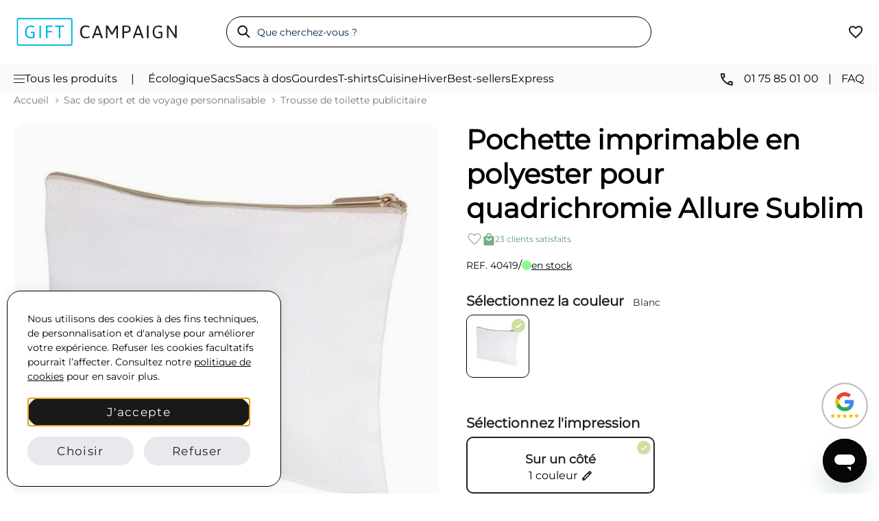

--- FILE ---
content_type: text/html; charset=UTF-8
request_url: https://www.giftcampaign.fr/sac-sport-voyage/trousse-toilette-personnalisee/trousse-de-toilette-allure-sublim.html
body_size: 48061
content:
 <!doctype html><html lang="fr"><head prefix="og: http://ogp.me/ns# fb: http://ogp.me/ns/fb# product: http://ogp.me/ns/product#"> <meta charset="utf-8"/>
<meta name="title" content="Trousse de toilette polyester pour quadrichromie | Dès 0,76€"/>
<meta name="description" content="Trousses de toilette publicitaires en polyester avec un aspect coton, conçues pour le marquage par sublimation, augmentant les possibilités d&#039;impression."/>
<meta name="keywords" content="Pochette imprimable en polyester pour quadrichromie Allure Sublim"/>
<meta name="robots" content="INDEX,FOLLOW"/>
<meta name="viewport" content="width=device-width, initial-scale=1"/>
<meta name="format-detection" content="telephone=no"/>
<title>Trousse de toilette polyester pour quadrichromie | Dès 0,76€</title>
 <script> window.dataLayer = window.dataLayer || []; function gtag() { dataLayer.push(arguments) } window.amConsentManager = window.amConsentManager || { consentStates: { denied: 'denied', granted: 'granted' }, storageName: 'amConsentMode', gdprCookie: { cookieGroupName: 'amcookie_allowed', allCookiesAllowed: '0' }, defaultConsentTypesData: {"ad_storage":{"default":"1","group":"2"},"analytics_storage":{"default":"1","group":"3"},"ad_user_data":{"default":"1","group":"2"},"ad_personalization":{"default":"1","group":"2"}}, currentStoreId: 1, init: function () { this.initStorage(); this.setDefaultConsent(); }, initStorage: function () { const persistedConsentTypes = this.getPersistedConsentTypeState(); if (Object.keys(persistedConsentTypes).length !== 0 && !this.shouldResetConsentState(persistedConsentTypes)) { return; } let consentState = {}; for (const [type, data] of Object.entries(this.defaultConsentTypesData)) { consentState[type] = { group: data.group, status: data.default === '1' ? this.consentStates.granted : this.consentStates.denied }; } this.resetAllowedCookiesGroups(); this.persistConsentTypeState(consentState); }, setDefaultConsent: function () { gtag('consent', 'default', this.getPersistedConsentTypeStateForGtag()); }, updateConsent: function (consent) { const storageConsent = this.getPersistedConsentTypeState(); const consentState = {...storageConsent, ...consent}; this.persistConsentTypeState(consentState); gtag('consent', 'update', this.getPersistedConsentTypeStateForGtag()); }, getConsentTypeStateByGroupIds: function (groups) { let consentTypeState = {}; for (const [type, data] of Object.entries(this.defaultConsentTypesData)) { consentTypeState[type] = { group: data.group, status: (groups.includes(data.group) || groups.includes(this.gdprCookie.allCookiesAllowed)) ? this.consentStates.granted : this.consentStates.denied } } return consentTypeState; }, persistConsentTypeState: function (consentTypeState) { let persistedState = this.getPersistedConsentTypeState(false); persistedState[this.currentStoreId] = consentTypeState; localStorage.setItem(this.storageName, JSON.stringify(persistedState)); }, getPersistedConsentTypeState: function (forCurrentStore = true) { let persistedStates = JSON.parse(localStorage.getItem(this.storageName)) ?? {}; if (forCurrentStore) { return persistedStates?.[this.currentStoreId] ?? {}; } return persistedStates; }, getPersistedConsentTypeStateForGtag: function () { let consentTypeState = {}; let persistedState = this.getPersistedConsentTypeState(); for (const [type, data] of Object.entries(persistedState)) { consentTypeState[type] = data.status; } return consentTypeState; }, shouldResetConsentState: function (persistedConsentTypes) { if (Object.keys(persistedConsentTypes).length != Object.keys(this.defaultConsentTypesData).length) { return true; } for (const [type, data] of Object.entries(persistedConsentTypes)) { if (data.group !== this.defaultConsentTypesData[type].group) { return true; } } return false; }, resetAllowedCookiesGroups: function () { document.cookie = this.gdprCookie.cookieGroupName + '=0;max-age=-1;domain=' + location.hostname } }; window.amConsentManager.init(); </script>    <link rel="stylesheet" type="text/css" media="all" href="https://www.giftcampaign.fr/static/version1769700449/_cache/merged/35623ff84cb97119ebaf196a55d55217.min.css" />
<link rel="stylesheet" type="text/css" media="print" href="https://www.giftcampaign.fr/static/version1769700449/frontend/GC/luno/fr_FR/css/print.min.css" />

<link rel="canonical" href="https://www.giftcampaign.fr/sac-sport-voyage/trousse-toilette-personnalisee/trousse-de-toilette-allure-sublim.html" />
<link rel="icon" type="image/x-icon" href="https://www.giftcampaign.fr/media/favicon/stores/1/favicon_2.png" />
<link rel="shortcut icon" type="image/x-icon" href="https://www.giftcampaign.fr/media/favicon/stores/1/favicon_2.png" />
    <link rel="preload" as="image" href="https://www.giftcampaign.fr/static/version1769700449/frontend/GC/luno/fr_FR/images/logo.svg" type="image/svg+xml"><link rel="preload" as="font" type="font/woff2" href="https://www.giftcampaign.fr/static/version1769700449/frontend/GC/luno/fr_FR/fonts/Montserrat/Montserrat-VariableFont_wght.woff2" crossorigin><!-- <link rel="preload" as="image" href="/media/wysiwyg/home/banners/767-481.jpg" fetchpriority="high"> --><style> @font-face { font-family: 'Montserrat'; /* src: url('../fonts/Montserrat/Montserrat-VariableFont_wght.ttf') format('truetype'); */ src: url('https://www.giftcampaign.fr/static/version1769700449/frontend/GC/luno/fr_FR/fonts/Montserrat/Montserrat-VariableFont_wght.woff2') format('woff2'); font-style: normal; font-display: swap; }</style>  <meta property="og:type" content="product" /><meta property="og:title" content="Pochette&#x20;imprimable&#x20;en&#x20;polyester&#x20;pour&#x20;quadrichromie&#x20;Allure&#x20;Sublim" /><meta property="og:image" content="https://www.giftcampaign.fr/media/catalog/product/cache/6517c62f5899ad6aa0ba23ceb3eeff97/6/7/6750496843f26_1.jpg" /><meta property="og:description" content="Trousses&#x20;de&#x20;toilette&#x20;publicitaires&#x20;en&#x20;polyester&#x20;avec&#x20;un&#x20;aspect&#x20;coton,&#x20;con&#xE7;ues&#x20;pour&#x20;le&#x20;marquage&#x20;par&#x20;sublimation,&#x20;augmentant&#x20;les&#x20;possibilit&#xE9;s&#x20;d&#x27;impression." /><meta property="og:url" content="https://www.giftcampaign.fr/sac-sport-voyage/trousse-toilette-personnalisee/trousse-de-toilette-allure-sublim.html" /> <meta property="product:price:amount" content="0.86"/> <meta property="product:price:currency" content="EUR"/>  <!-- Critical: Mobile-first preload --><link rel="preload" as="image" href="https://www.giftcampaign.fr/media/catalog/product/cache/2a9fcd8c05295af14e313e521e9412df/6/7/6750496843f26_1.jpg" media="(max-width: 768px)" fetchpriority="high"><!-- Optional: Desktop preload --><link rel="preload" as="image" href="https://www.giftcampaign.fr/media/catalog/product/cache/74c1057f7991b4edb2bc7bdaa94de933/6/7/6750496843f26_1.jpg" media="(min-width: 769px)" fetchpriority="high"><script data-cfasync="false" nonce="f04c8ced-05a8-4a25-800d-873085f91fa8">try{(function(w,d){!function(j,k,l,m){if(j.zaraz)console.error("zaraz is loaded twice");else{j[l]=j[l]||{};j[l].executed=[];j.zaraz={deferred:[],listeners:[]};j.zaraz._v="5874";j.zaraz._n="f04c8ced-05a8-4a25-800d-873085f91fa8";j.zaraz.q=[];j.zaraz._f=function(n){return async function(){var o=Array.prototype.slice.call(arguments);j.zaraz.q.push({m:n,a:o})}};for(const p of["track","set","ecommerce","debug"])j.zaraz[p]=j.zaraz._f(p);j.zaraz.init=()=>{var q=k.getElementsByTagName(m)[0],r=k.createElement(m),s=k.getElementsByTagName("title")[0];s&&(j[l].t=k.getElementsByTagName("title")[0].text);j[l].x=Math.random();j[l].w=j.screen.width;j[l].h=j.screen.height;j[l].j=j.innerHeight;j[l].e=j.innerWidth;j[l].l=j.location.href;j[l].r=k.referrer;j[l].k=j.screen.colorDepth;j[l].n=k.characterSet;j[l].o=(new Date).getTimezoneOffset();if(j.dataLayer)for(const t of Object.entries(Object.entries(dataLayer).reduce((u,v)=>({...u[1],...v[1]}),{})))zaraz.set(t[0],t[1],{scope:"page"});j[l].q=[];for(;j.zaraz.q.length;){const w=j.zaraz.q.shift();j[l].q.push(w)}r.defer=!0;for(const x of[localStorage,sessionStorage])Object.keys(x||{}).filter(z=>z.startsWith("_zaraz_")).forEach(y=>{try{j[l]["z_"+y.slice(7)]=JSON.parse(x.getItem(y))}catch{j[l]["z_"+y.slice(7)]=x.getItem(y)}});r.referrerPolicy="origin";r.src="/cdn-cgi/zaraz/s.js?z="+btoa(encodeURIComponent(JSON.stringify(j[l])));q.parentNode.insertBefore(r,q)};["complete","interactive"].includes(k.readyState)?zaraz.init():j.addEventListener("DOMContentLoaded",zaraz.init)}}(w,d,"zarazData","script");window.zaraz._p=async d$=>new Promise(ea=>{if(d$){d$.e&&d$.e.forEach(eb=>{try{const ec=d.querySelector("script[nonce]"),ed=ec?.nonce||ec?.getAttribute("nonce"),ee=d.createElement("script");ed&&(ee.nonce=ed);ee.innerHTML=eb;ee.onload=()=>{d.head.removeChild(ee)};d.head.appendChild(ee)}catch(ef){console.error(`Error executing script: ${eb}\n`,ef)}});Promise.allSettled((d$.f||[]).map(eg=>fetch(eg[0],eg[1])))}ea()});zaraz._p({"e":["(function(w,d){})(window,document)"]});})(window,document)}catch(e){throw fetch("/cdn-cgi/zaraz/t"),e;};</script></head><body data-container="body" data-mage-init='{"loaderAjax": {}, "loader": { "icon": "https://www.giftcampaign.fr/static/version1769700449/frontend/GC/luno/fr_FR/images/loader-2.gif"}}' id="html-body" class="page-product-configurable catalog-product-view product-trousse-de-toilette-allure-sublim categorypath-sac-sport-voyage-trousse-toilette-personnalisee category-trousse-toilette-personnalisee page-layout-1column">   <noscript><div class="message global noscript"><div class="content"><p><strong>JavaScript seems to be disabled in your browser.</strong> <span> For the best experience on our site, be sure to turn on Javascript in your browser.</span></p></div></div></noscript>        <!-- ko scope: 'gdpr-cookie-modal' --><!--ko template: getTemplate()--><!-- /ko --><!-- /ko -->     <div class="page-wrapper"><div class="body-overlay">&nbsp;</div><header class="header"> <div class="container py-3 py-md-4"><div class="d-flex flex-wrap align-items-center justify-content-between"><!-- Logo --><div class="header-logo__section d-flex justify-content-between align-items-center mb-md-0 col-lg-3"><div class="logo"><a href="https://www.giftcampaign.fr/"><img width="242" height="41" src="https://www.giftcampaign.fr/static/version1769700449/frontend/GC/luno/fr_FR/images/logo.svg" alt="Gift Campaign" class="logo-image" data-default-src="https://www.giftcampaign.fr/static/version1769700449/frontend/GC/luno/fr_FR/images/logo.svg" data-home-src="https://www.giftcampaign.fr/static/version1769700449/frontend/GC/luno/fr_FR/images/logo.svg" /></a></div></div><!-- Search bar --><div class="d-none d-lg-block order-md-1 flex-grow-1 mb-2 mb-md-0 col-md-3 search-form__wrapper" style="flex:1;"><div class="search-bar__wrapper d-flex justify-content-end"><form class="header-search-form d-flex align-items-center gap-2 w-100" autocomplete="off" action="https://www.giftcampaign.fr/catalogsearch/result/" method="get"><div class="input-group search-container"><button class="search-button d-none d-md-flex" type="submit"><img src="/media/icons/lupa.svg" alt="Buscar" width="14" height="13"></button> <input type="text" id="headerInput" class="search-input header-r" name="q" placeholder="Que cherchez-vous ?"></div><img width="26" height="26" class="search-close-icon" src="/media/icons/close.png" alt="Menu"></form></div><div class="search-results__wrapper"><div class="container"><div class="grid md-grid-cols-12 my-md-5 pt-3"><div class="grid-item md-col-span-3 search-results__left"><div class="popular-categories_wrapper" style="display:none;"><div class="results-categories_container"></div><div class="search-query__link-wrapper"><a href="" class="p-ref" id="src-product-query-link"><img width="16" height="16" src="/media/icons/search-icon.svg" alt="Search Icon Mobile">Search “<span class="searchFor_sr"></span>”</a></div></div><div class="popular-categories_wrapper static"> <p class="src_header">Recherches populaires</p><ul class="popular-searches__list list-unstyled">

                                        <li class="popular-categories__item">
                                            <a class="popular-searches__link troncho-r btn btn-secondary" href="https://www.giftcampaign.fr/nouveautes.html">Nouveautés</a>
                                        </li>

                                        <li class="popular-categories__item">
                                            <a class="popular-searches__link troncho-r  btn  btn-secondary" href="https://www.giftcampaign.fr/goodies-livraison-express.html">Goodies Livraison rapide</a>
                                        </li>

                                        <li class="popular-categories__item">
                                            <a class="popular-searches__link troncho-r btn btn-secondary" href="https://www.giftcampaign.fr/sac-a-dos-publicitaire/sac-ordinateur-publicitaire.html">Sac à dos ordinateur</a>
                                        </li>

                                        <li class="popular-categories__item">
                                            <a class="popular-searches__link troncho-r btn btn-secondary" href="https://www.giftcampaign.fr/stylo-publicitaire-logo/stylo-bois-personnalise.html">Stylo en bois</a>
                                        </li>

                                        <li class="popular-categories__item">
                                            <a class="popular-searches__link troncho-r btn btn-secondary" href="https://www.giftcampaign.fr/gobelet-verre-publicitaire/gobelet-personnalise.html">Gobelet et ecocup</a>
                                        </li>

                                        <li class="popular-categories__item">
                                            <a class="popular-searches__link troncho-r btn btn-secondary" href="https://www.giftcampaign.fr/tasse-mug-publicitaire/mug-emporter-personnalise.html">Mug à emporter</a>
                                        </li>

                                   
</ul> </div></div><div class="grid-item md-col-span-9"><div class="grid grid-cols-2 md-grid-cols-3 default ps-4 gap-5 search-result__products" id="search-products"></div></div></div></div></div></div><!-- Wishlist + menu icons --><div class="col-md-3 gap-3 order-3 d-flex align-items-center justify-content-end header-icons__wrapper"><!-- Search Icon --><div class="d-flex d-lg-none"><img class="sm-search-icon" src="/media/icons/search-icon.svg" alt="Search Icon" width="20" height="35"></div> <!-- Wishlist --><a href="/wishlist.html" aria-label="View wishlist" style="position:relative;"><svg width="24" height="24" viewBox="0 0 24 24" fill="none" xmlns="http://www.w3.org/2000/svg"><mask id="mask0_3940_4504" style="mask-type:alpha" maskUnits="userSpaceOnUse" x="0" y="0" width="24" height="24"><rect width="24" height="24" fill="#D9D9D9" /></mask><g mask="url(#mask0_3940_4504)"><path d="M12 21.0004L10.55 19.7004C8.86667 18.1837 7.475 16.8754 6.375 15.7754C5.275 14.6754 4.4 13.6879 3.75 12.8129C3.1 11.9379 2.64583 11.1337 2.3875 10.4004C2.12917 9.66706 2 8.91706 2 8.15039C2 6.58372 2.525 5.27539 3.575 4.22539C4.625 3.17539 5.93333 2.65039 7.5 2.65039C8.36667 2.65039 9.19167 2.83372 9.975 3.20039C10.7583 3.56706 11.4333 4.08372 12 4.75039C12.5667 4.08372 13.2417 3.56706 14.025 3.20039C14.8083 2.83372 15.6333 2.65039 16.5 2.65039C18.0667 2.65039 19.375 3.17539 20.425 4.22539C21.475 5.27539 22 6.58372 22 8.15039C22 8.91706 21.8708 9.66706 21.6125 10.4004C21.3542 11.1337 20.9 11.9379 20.25 12.8129C19.6 13.6879 18.725 14.6754 17.625 15.7754C16.525 16.8754 15.1333 18.1837 13.45 19.7004L12 21.0004ZM12 18.3004C13.6 16.8671 14.9167 15.6379 15.95 14.6129C16.9833 13.5879 17.8 12.6962 18.4 11.9379C19 11.1796 19.4167 10.5046 19.65 9.91289C19.8833 9.32122 20 8.73372 20 8.15039C20 7.15039 19.6667 6.31706 19 5.65039C18.3333 4.98372 17.5 4.65039 16.5 4.65039C15.7167 4.65039 14.9917 4.87122 14.325 5.31289C13.6583 5.75456 13.2 6.31706 12.95 7.00039H11.05C10.8 6.31706 10.3417 5.75456 9.675 5.31289C9.00833 4.87122 8.28333 4.65039 7.5 4.65039C6.5 4.65039 5.66667 4.98372 5 5.65039C4.33333 6.31706 4 7.15039 4 8.15039C4 8.73372 4.11667 9.32122 4.35 9.91289C4.58333 10.5046 5 11.1796 5.6 11.9379C6.2 12.6962 7.01667 13.5879 8.05 14.6129C9.08333 15.6379 10.4 16.8671 12 18.3004Z" fill="#1C1B1F" /></g></svg><span class="wishlist-counter" id="wishlist-counter" style="opacity:0;"></span></a> <!-- Menu icon --><div class="menu-icon d-flex d-md-none"><div class="hamburger" id="openMenuSM"><span></span></div></div><!-- Header agents --><div class="header-agents__wrapper" style="display:none;">
                <div class="avatar-group">
                    <img class="avatar" src="/media/wysiwyg/Cedric-2.jpg" alt="Cedric Service client Gift Campaign" width="24" height="24">
                    <img class="avatar" src="/media/wysiwyg/steeve-2.jpg" alt="Steeve Service client Gift Campaign" width="24" height="24">
                    <img class="avatar" src="/media/wysiwyg/victoria-2.jpg" alt="Victoria Service client Gift Campaign" width="24" height="24">
                    <img class="avatar" src="/media/wysiwyg/Michelle-2.jpg" alt="Michelle Service client Gift Campaign" width="24" height="24">
                </div>

                <p class="header-agents__info horario">
                    <span class="status"></span>
                    4 agents en ligne
                </p>
            </div> </div></div></div><!-- Nav --><nav class="header-nav__wrapper d-none d-md-block"><div class="container">   <div class="header-nav__inner d-flex justify-content-between">

            <!-- Left side -->
            <div class="d-flex header-nav__left-side">

                <div class="header-nav__text d-flex gap-3 align-items-center" id="topNavMenu">
                    <img src="/media/icons/menu.svg" alt="Menu icon" width="16" height="12">
                    <span class="header-nav__link">Tous les produits</span>
                </div>

                <span class="header-nav__separator d-none d-xl-block">|</span>
                
                <div class="d-none d-xl-flex align-items-center header-nav__links gap-7">
                    <a href="/objet-publicitaire-goodies-ecologique.html" class="header-nav__link">Écologique</a>
                    <a href="/sac-publicitaire.html" class="header-nav__link">Sacs</a>
                    <a href="/sac-a-dos-publicitaire.html" class="header-nav__link">Sacs à dos</a>
                    <a href="/gourde-publicitaire-personnalisee.html" class="header-nav__link">Gourdes</a>
                    <a href="/vetement-personnalise/tshirt-personnalise.html" class="header-nav__link">T-shirts</a>
                    <a href="/cadeau-publicitaire-cuisine.html" class="header-nav__link">Cuisine</a>
                    <a href="/cadeau-hiver.html" class="header-nav__link">Hiver</a>
                    <a href="/best-sellers.html" class="header-nav__link">Best-sellers</a>
                    <a href="/goodies-livraison-express.html" class="header-nav__link">Express</a>
                </div>
            </div>

            <!-- Right side -->
            <div class="d-flex header-nav__right-side">

                <div class="d-flex align-items-center">

                    <div class="header-nav__text">
                        <img src="/media/icons/phone-icon.svg" alt="Phone Icon" width="26" height="24" class="me-2">
                        <span class="header-nav__link">01 75 85 01 00</span>
                    </div>

                    <span class="header-nav__separator" style="padding-left:14px;padding-right:14px;">|</span>

                    <a href="https://www.giftcampaign.fr/questions-frequentes.html" class="header-nav__link">FAQ</a>

                </div>

            </div>

        </div></div></nav><!-- Gtag script --><script async src="https://www.googletagmanager.com/gtag/js?id=G-YYM20H8EP3"></script><!-- Bing load script --><!--  --> </header>   <!-- Menu --><div class="header-menu__wrapper position-relative "><div class="header-menu__container"><div class="container"><div class="header-menu__panel"><!-- SM - initial panel --><div class="header-menu__sm-topbar d-md-none" style="flex:1;">
    <div class="row gap-5">
        <div class="col-12">
            <button class="header-menu__topbar-button btn has-menu">Produits</button>
            <a href="/qui-sommes-nous.html" class="header-menu__topbar-button btn d-block">Qui sommes-nous ?</a>
            <a href="/questions-frequentes.html" class="header-menu__topbar-button btn d-block">FAQ</a>
            <a href="/best-sellers.html" class="header-menu__topbar-button btn d-block">Nos best-sellers</a>
            <!-- <a  href="" class="header-menu__topbar-button btn d-block">Comment ça marche</a>-->
        </div>
        <div class="col-12 d-flex flex-column">
            <a href="tel:+330175850100" class="header-menu__topbar-button">
                <img src="/media/icons/phone-icon.svg" alt="Icône téléphone" width="26" height="24" class="me-2">
                01 75 85 01 00
            </a>
            <a href="mailto:contact@giftcampaign.com?subject=Demande d'information Gift Campaign" class="header-menu__topbar-button">
                <img src="/media/icons/mail-icon.svg" alt="Icône mail" width="26" height="24" class="me-2">
                contact@giftcampaign.com
            </a>
        </div>
    </div>
</div>
 <!-- Sidebar --><div class="header-menu__sidebar"><button class="d-flex d-md-none header-menu__back-btn btn align-items-center gap-2" style="padding-bottom:16px;" id="backToInitial"><img src="/media/icons/arrow_backward_black.svg" alt="Derrière" width="10" height="10">Derrière</button>    <button class="header-menu__sidebar-button btn" data-target="category-826">Sacs et sacs à dos</button>     <button class="header-menu__sidebar-button btn" data-target="category-827">Mugs et gourdes</button>     <button class="header-menu__sidebar-button btn" data-target="category-828">Bureau et événement</button>     <button class="header-menu__sidebar-button btn" data-target="category-829">Écriture</button>     <button class="header-menu__sidebar-button btn" data-target="category-830">Technologie</button>     <button class="header-menu__sidebar-button btn" data-target="category-831">Loisirs</button>     <button class="header-menu__sidebar-button btn" data-target="category-832">Textile</button>     <button class="header-menu__sidebar-button btn" data-target="category-833">Autres</button>     <button class="header-menu__sidebar-button btn" data-target="category-834">Top tendances</button>     <button class="header-menu__sidebar-button btn" data-target="category-1059">Nos marques</button>     <a href="https://www.giftcampaign.fr/categories-a-z.html" class="header-menu__sidebar-button btn">Catégories A-Z</a>  </div><!-- Category Panels --><div class="header-menu__categories"><button class="d-flex d-md-none header-menu__back-btn btn align-items-center gap-2 px-0" id="backToSidebar"><img src="/media/icons/arrow_backward_black.svg" alt="Derrière" width="10" height="10">Derrière</button>    <div class="header-menu__category-panel" data-panel="category-826"><div class="grid md-grid-cols-2 lg-grid-cols-4">   <div class="d-flex flex-column"><div class="header-menu__category-wrapper"> <a href="https://www.giftcampaign.fr/sac-publicitaire.html" class="header-menu__category-title"> Sacs personnalisés</a>    <ul class="header-menu__category-list">  <li class="header-menu__category-item"><a href="https://www.giftcampaign.fr/sac-publicitaire/tote-bag-personnalise.html" class="header-menu__category-link">Tote bag</a></li>   <li class="header-menu__category-item"><a href="https://www.giftcampaign.fr/sac-publicitaire/sac-tissu-toile-personnalise.html" class="header-menu__category-link">Sac tissu et toile</a></li>   <li class="header-menu__category-item"><a href="https://www.giftcampaign.fr/sac-publicitaire/sac-jute-personnalisable.html" class="header-menu__category-link">Sac de jute</a></li>   <li class="header-menu__category-item"><a href="https://www.giftcampaign.fr/sac-publicitaire/sac-non-tisse-personnalisable.html" class="header-menu__category-link">Sac non tissé</a></li>   <li class="header-menu__category-item"><a href="https://www.giftcampaign.fr/sac-publicitaire/sac-papier-personnalise.html" class="header-menu__category-link">Sac papier</a></li>   <li class="header-menu__category-item"><a href="https://www.giftcampaign.fr/sac-publicitaire/sac-papier-personnalise.html" class="header-menu__category-link">Sac cabas</a></li> </ul></div></div>  <div class="d-flex flex-column"><div class="header-menu__category-wrapper"> <a href="https://www.giftcampaign.fr/sac-a-dos-publicitaire.html" class="header-menu__category-title">Sac à dos publicitaire</a>    <ul class="header-menu__category-list">  <li class="header-menu__category-item"><a href="https://www.giftcampaign.fr/sac-a-dos-publicitaire/sac-cordon-personnalise.html" class="header-menu__category-link">Sac cordon</a></li>   <li class="header-menu__category-item"><a href="https://www.giftcampaign.fr/sac-a-dos-publicitaire/sac-a-dos-voyage-personnalisable.html" class="header-menu__category-link">Sac à dos de voyage</a></li>   <li class="header-menu__category-item"><a href="https://www.giftcampaign.fr/sac-a-dos-publicitaire/sac-ordinateur-publicitaire.html" class="header-menu__category-link">Sac à dos ordinateur</a></li> </ul></div></div>  <div class="d-flex flex-column"><div class="header-menu__category-wrapper"> <a href="https://www.giftcampaign.fr/sacoche-personnalisable.html" class="header-menu__category-title">Sacoche personnalisable</a>    <ul class="header-menu__category-list">  <li class="header-menu__category-item"><a href="https://www.giftcampaign.fr/sacoche-personnalisable/porte-documents-publicitaire.html" class="header-menu__category-link">Porte-documents</a></li>   <li class="header-menu__category-item"><a href="https://www.giftcampaign.fr/sacoche-personnalisable/sacoche-ordinateur-personnalisable.html" class="header-menu__category-link">Sacoche ordinateur</a></li>   <li class="header-menu__category-item"><a href="https://www.giftcampaign.fr/sacoche-personnalisable/housse-ordinateur-personnalisable.html" class="header-menu__category-link">Housse pour ordinateur</a></li> </ul></div></div>  <div class="d-flex flex-column"><div class="header-menu__category-wrapper"> <a href="https://www.giftcampaign.fr/sac-sport-voyage.html" class="header-menu__category-title">Sac de sport et voyage</a>    <ul class="header-menu__category-list">  <li class="header-menu__category-item"><a href="https://www.giftcampaign.fr/sac-sport-voyage/sac-voyage-personnalisable.html" class="header-menu__category-link">Sac de voyage</a></li>   <li class="header-menu__category-item"><a href="https://www.giftcampaign.fr/sac-sport-voyage/trousse-toilette-personnalisee.html" class="header-menu__category-link">Trousse de toilette</a></li>   <li class="header-menu__category-item"><a href="https://www.giftcampaign.fr/sac-sport-voyage/pochette-publicitaire.html" class="header-menu__category-link">Pochette</a></li>   <li class="header-menu__category-item"><a href="https://www.giftcampaign.fr/sac-sport-voyage/sac-sport-personnalise.html" class="header-menu__category-link">Sac de sport</a></li>   <li class="header-menu__category-item"><a href="https://www.giftcampaign.fr/sac-sport-voyage/sac-banane-personnalise.html" class="header-menu__category-link">Sac banane</a></li>   <li class="header-menu__category-item"><a href="https://www.giftcampaign.fr/sac-sport-voyage/sac-plage-personnalisable.html" class="header-menu__category-link">Sac de plage</a></li>   <li class="header-menu__category-item"><a href="https://www.giftcampaign.fr/sac-sport-voyage/sac-isotherme-personnalise.html" class="header-menu__category-link">Sac isotherme</a></li> </ul></div></div> </div></div>   <div class="header-menu__category-panel" data-panel="category-827"><div class="grid md-grid-cols-2 lg-grid-cols-4">   <div class="d-flex flex-column"><div class="header-menu__category-wrapper"> <a href="https://www.giftcampaign.fr/tasse-mug-publicitaire.html" class="header-menu__category-title">Tasse et mug publicitaire</a>    <ul class="header-menu__category-list">  <li class="header-menu__category-item"><a href="https://www.giftcampaign.fr/tasse-mug-publicitaire/mug-personnalise-pas-cher.html" class="header-menu__category-link">Mug pas cher</a></li>   <li class="header-menu__category-item"><a href="https://www.giftcampaign.fr/tasse-mug-publicitaire/mug-sublimation.html" class="header-menu__category-link">Mug sublimation</a></li>   <li class="header-menu__category-item"><a href="https://www.giftcampaign.fr/tasse-mug-publicitaire/mug-emporter-personnalise.html" class="header-menu__category-link">Mug à emporter</a></li>   <li class="header-menu__category-item"><a href="https://www.giftcampaign.fr/tasse-mug-publicitaire/tasse-cafe-the-promotionnelle.html" class="header-menu__category-link">Tasse à café et thé</a></li>   <li class="header-menu__category-item"><a href="https://www.giftcampaign.fr/tasse-mug-publicitaire/mug-inox.html" class="header-menu__category-link">Mug métal</a></li> </ul></div></div>  <div class="d-flex flex-column"><div class="header-menu__category-wrapper"> <a href="https://www.giftcampaign.fr/mug-isotherme-thermos.html" class="header-menu__category-title">Thermos et mug isotherme</a>    <ul class="header-menu__category-list">  <li class="header-menu__category-item"><a href="https://www.giftcampaign.fr/mug-isotherme-thermos/mug-isotherme-publicitaire.html" class="header-menu__category-link">Mug isotherme</a></li> </ul></div></div>  <div class="d-flex flex-column"><div class="header-menu__category-wrapper"> <a href="https://www.giftcampaign.fr/gourde-publicitaire-personnalisee.html" class="header-menu__category-title">Gourde personnalisée</a>    <ul class="header-menu__category-list">  <li class="header-menu__category-item"><a href="https://www.giftcampaign.fr/gourde-publicitaire-personnalisee/aluminium.html" class="header-menu__category-link">Gourde en inox et aluminium</a></li>   <li class="header-menu__category-item"><a href="https://www.giftcampaign.fr/gourde-publicitaire-personnalisee/plastique.html" class="header-menu__category-link">Gourde en plastique</a></li>   <li class="header-menu__category-item"><a href="https://www.giftcampaign.fr/gourde-publicitaire-personnalisee/verre.html" class="header-menu__category-link">Gourde en verre</a></li>   <li class="header-menu__category-item"><a href="https://www.giftcampaign.fr/gourde-publicitaire-personnalisee/sport.html" class="header-menu__category-link">Gourde en sport</a></li> </ul></div></div>  <div class="d-flex flex-column"><div class="header-menu__category-wrapper"> <a href="https://www.giftcampaign.fr/gobelet-verre-publicitaire.html" class="header-menu__category-title">Verre personnalisé</a>    <ul class="header-menu__category-list">  <li class="header-menu__category-item"><a href="https://www.giftcampaign.fr/gobelet-verre-publicitaire/gobelet-personnalise.html" class="header-menu__category-link">Gobelet et écocup</a></li>   <li class="header-menu__category-item"><a href="https://www.giftcampaign.fr/gobelet-verre-publicitaire/verre-plastique.html" class="header-menu__category-link">Verre en plastique</a></li> </ul></div></div> </div></div>   <div class="header-menu__category-panel" data-panel="category-828"><div class="grid md-grid-cols-2 lg-grid-cols-4">   <div class="d-flex flex-column"><div class="header-menu__category-wrapper"> <a href="https://www.giftcampaign.fr/cahier-carnet-personnalise.html" class="header-menu__category-title">Carnet personnalisé</a>    <ul class="header-menu__category-list">  <li class="header-menu__category-item"><a href="https://www.giftcampaign.fr/cahier-carnet-personnalise/cahier-publicitaire.html" class="header-menu__category-link">Carnet et cahier A4/A5</a></li>   <li class="header-menu__category-item"><a href="https://www.giftcampaign.fr/cahier-carnet-personnalise/carnet-poche.html" class="header-menu__category-link">Carnet de poche A6</a></li>   <li class="header-menu__category-item"><a href="https://www.giftcampaign.fr/cahier-carnet-personnalise/bloc-notes.html" class="header-menu__category-link">Bloc-notes</a></li>   <li class="header-menu__category-item"><a href="https://www.giftcampaign.fr/cahier-carnet-personnalise/ecologique-recycle.html" class="header-menu__category-link">Carnet écologique et recyclé</a></li>   <li class="header-menu__category-item"><a href="https://www.giftcampaign.fr/cahier-carnet-personnalise/avec-stylo.html" class="header-menu__category-link">Carnet avec stylo</a></li>   <li class="header-menu__category-item"><a href="https://www.giftcampaign.fr/cahier-carnet-personnalise/post-it-publicitaire.html" class="header-menu__category-link">Post-it et mémo</a></li>   <li class="header-menu__category-item"><a href="https://www.giftcampaign.fr/cahier-carnet-personnalise/conferencier-personnalise.html" class="header-menu__category-link">Conférencier</a></li> </ul></div></div>  <div class="d-flex flex-column"><div class="header-menu__category-wrapper"> <a href="https://www.giftcampaign.fr/cadeau-bureau-personnalise.html" class="header-menu__category-title">Fournitures de bureau</a>    <ul class="header-menu__category-list">  <li class="header-menu__category-item"><a href="https://www.giftcampaign.fr/cadeau-bureau-personnalise/tapis-souris-personnalise.html" class="header-menu__category-link">Tapis de souris</a></li>   <li class="header-menu__category-item"><a href="https://www.giftcampaign.fr/cadeau-bureau-personnalise/goodies-bureau.html" class="header-menu__category-link">Goodies de bureau</a></li> </ul></div></div>  <div class="d-flex flex-column"><div class="header-menu__category-wrapper"> <a href="https://www.giftcampaign.fr/evenements.html" class="header-menu__category-title">Cadeaux pour événements</a>    <ul class="header-menu__category-list">  <li class="header-menu__category-item"><a href="https://www.giftcampaign.fr/evenements/tour-de-cou-personnalise.html" class="header-menu__category-link">Tour de cou</a></li>   <li class="header-menu__category-item"><a href="https://www.giftcampaign.fr/evenements/bracelet-publicitaire-logo.html" class="header-menu__category-link">Bracelet</a></li>   <li class="header-menu__category-item"><a href="https://www.giftcampaign.fr/evenements/chapeau-personnalise.html" class="header-menu__category-link">Chapeau</a></li>   <li class="header-menu__category-item"><a href="https://www.giftcampaign.fr/evenements/eventail-publicitaire.html" class="header-menu__category-link">Éventail</a></li> </ul></div></div>  <div class="d-flex flex-column"><div class="header-menu__category-wrapper"> <a href="https://www.giftcampaign.fr/confiserie-personnalisee.html" class="header-menu__category-title">Confiserie personnalisée</a>    <ul class="header-menu__category-list">  <li class="header-menu__category-item"><a href="https://www.giftcampaign.fr/confiserie-personnalisee/bonbon-publicitaire.html" class="header-menu__category-link">Bonbon</a></li>   <li class="header-menu__category-item"><a href="https://www.giftcampaign.fr/confiserie-personnalisee/chocolat-publicitaire.html" class="header-menu__category-link">Chocolat</a></li>   <li class="header-menu__category-item"><a href="https://www.giftcampaign.fr/confiserie-personnalisee/calendrier-avent.html" class="header-menu__category-link">Calendrier de l'avent</a></li> </ul></div></div> </div></div>   <div class="header-menu__category-panel" data-panel="category-829"><div class="grid md-grid-cols-2 lg-grid-cols-4">   <div class="d-flex flex-column"><div class="header-menu__category-wrapper"> <a href="https://www.giftcampaign.fr/stylo-publicitaire-logo.html" class="header-menu__category-title">Stylo personnalisé</a>    <ul class="header-menu__category-list">  <li class="header-menu__category-item"><a href="https://www.giftcampaign.fr/stylo-publicitaire-logo/stylo-personnalise-pas-cher.html" class="header-menu__category-link">Stylo pas cher</a></li>   <li class="header-menu__category-item"><a href="https://www.giftcampaign.fr/stylo-publicitaire-logo/stylo-bois-personnalise.html" class="header-menu__category-link">Stylos en métal</a></li>   <li class="header-menu__category-item"><a href="https://www.giftcampaign.fr/stylo-publicitaire-logo/stylo-bic-personnalise.html" class="header-menu__category-link">Stylo BIC®</a></li>   <li class="header-menu__category-item"><a href="https://www.giftcampaign.fr/stylo-publicitaire-logo/stylo-tactile-personnalise.html" class="header-menu__category-link">Stylo tactile</a></li>   <li class="header-menu__category-item"><a href="https://www.giftcampaign.fr/stylo-publicitaire-logo/stylo-bois-personnalise.html" class="header-menu__category-link">Stylo en bois</a></li>   <li class="header-menu__category-item"><a href="https://www.giftcampaign.fr/stylo-publicitaire-logo/stylo-ecologique-publicitaire.html" class="header-menu__category-link">Stylo écologique</a></li> </ul></div></div>  <div class="d-flex flex-column"><div class="header-menu__category-wrapper"> <a href="https://www.giftcampaign.fr/crayon-publicitaire.html" class="header-menu__category-title">Crayon publicitaire</a>    <ul class="header-menu__category-list">  <li class="header-menu__category-item"><a href="https://www.giftcampaign.fr/crayon-publicitaire/crayon-papier-personnalise.html" class="header-menu__category-link">Crayon à papier</a></li>   <li class="header-menu__category-item"><a href="https://www.giftcampaign.fr/crayon-publicitaire/crayon-couleur-personnalise.html" class="header-menu__category-link">Crayon de couleur</a></li> </ul></div></div>  <div class="d-flex flex-column"><div class="header-menu__category-wrapper"> <a href="https://www.giftcampaign.fr/surligner-dessiner.html" class="header-menu__category-title">Surligner et dessiner</a>    <ul class="header-menu__category-list">  <li class="header-menu__category-item"><a href="https://www.giftcampaign.fr/surligner-dessiner/trousse-publicitaire.html" class="header-menu__category-link">Trousse</a></li> </ul></div></div> </div></div>   <div class="header-menu__category-panel" data-panel="category-830"><div class="grid md-grid-cols-2 lg-grid-cols-4">   <div class="d-flex flex-column"><div class="header-menu__category-wrapper"> <a href="https://www.giftcampaign.fr/cle-usb-personnalisee.html" class="header-menu__category-title">Clé USB personnalisée</a>    <ul class="header-menu__category-list">  <li class="header-menu__category-item"><a href="https://www.giftcampaign.fr/cle-usb-personnalisee/cle-usb-plastique.html" class="header-menu__category-link">Clé USB en plastique</a></li>   <li class="header-menu__category-item"><a href="https://www.giftcampaign.fr/cle-usb-personnalisee/cle-usb-metal.html" class="header-menu__category-link">Clé USB en métal</a></li>   <li class="header-menu__category-item"><a href="https://www.giftcampaign.fr/cle-usb-personnalisee/cle-usb-carte-credit-personnalisable.html" class="header-menu__category-link">Carte USB</a></li>   <li class="header-menu__category-item"><a href="https://www.giftcampaign.fr/cle-usb-personnalisee/cle-usb-bois.html" class="header-menu__category-link">Clé USB écologique et en bois</a></li> </ul></div></div>  <div class="d-flex flex-column"><div class="header-menu__category-wrapper"> <a href="https://www.giftcampaign.fr/goodies-portable-tablette.html" class="header-menu__category-title">Objets high-tech</a>    <ul class="header-menu__category-list">  <li class="header-menu__category-item"><a href="https://www.giftcampaign.fr/goodies-portable-tablette/enceinte-personnalisable.html" class="header-menu__category-link">Enceinte</a></li>   <li class="header-menu__category-item"><a href="https://www.giftcampaign.fr/goodies-portable-tablette/ecouteurs-personnalises.html" class="header-menu__category-link">Écouteurs</a></li>   <li class="header-menu__category-item"><a href="https://www.giftcampaign.fr/goodies-portable-tablette/casque-audio-personnalise.html" class="header-menu__category-link">Casque audio</a></li>   <li class="header-menu__category-item"><a href="https://www.giftcampaign.fr/goodies-portable-tablette/batterie-externe-personnalisable.html" class="header-menu__category-link">Batterie externe</a></li>   <li class="header-menu__category-item"><a href="https://www.giftcampaign.fr/goodies-portable-tablette/chargeur-sans-fil.html" class="header-menu__category-link">Chargeur sans fil</a></li> </ul></div></div>  <div class="d-flex flex-column"><div class="header-menu__category-wrapper"> <a href="https://www.giftcampaign.fr/accessoire-ordinateur.html" class="header-menu__category-title">Accessoire pour ordinateur</a>    <ul class="header-menu__category-list">  <li class="header-menu__category-item"><a href="https://www.giftcampaign.fr/accessoire-ordinateur/cache-webcam-personnalise.html" class="header-menu__category-link">Cache webcam</a></li> </ul></div></div>  <div class="d-flex flex-column"><div class="header-menu__category-wrapper"> <a href="https://www.giftcampaign.fr/autres-goodies-publicitaires.html" class="header-menu__category-title">Autres goodies connectés</a>    <ul class="header-menu__category-list">  <li class="header-menu__category-item"><a href="https://www.giftcampaign.fr/autres-goodies-publicitaires/montre-horloge-publicitaire.html" class="header-menu__category-link">Horloge</a></li> </ul></div></div> </div></div>   <div class="header-menu__category-panel" data-panel="category-831"><div class="grid md-grid-cols-2 lg-grid-cols-4">   <div class="d-flex flex-column"><div class="header-menu__category-wrapper"> <a href="https://www.giftcampaign.fr/parapluie-personnalise-publicitaire.html" class="header-menu__category-title">Parapluie personnalisé</a>    <ul class="header-menu__category-list">  <li class="header-menu__category-item"><a href="https://www.giftcampaign.fr/parapluie-personnalise-publicitaire/parapluie-classique.html" class="header-menu__category-link">Parapluie classique</a></li>   <li class="header-menu__category-item"><a href="https://www.giftcampaign.fr/parapluie-personnalise-publicitaire/parapluie-pliable.html" class="header-menu__category-link">Parapluie pliable</a></li>   <li class="header-menu__category-item"><a href="https://www.giftcampaign.fr/parapluie-personnalise-publicitaire/parapluie-xxl.html" class="header-menu__category-link">Parapluie de golf (XXL)</a></li>   <li class="header-menu__category-item"><a href="https://www.giftcampaign.fr/parapluie-personnalise-publicitaire/parapluie-ultra-resistant.html" class="header-menu__category-link">Parapluie ultra résistant</a></li> </ul></div></div>  <div class="d-flex flex-column"><div class="header-menu__category-wrapper"> <a href="https://www.giftcampaign.fr/cadeau-ete.html" class="header-menu__category-title">Goodies été</a>    <ul class="header-menu__category-list">  <li class="header-menu__category-item"><a href="https://www.giftcampaign.fr/cadeau-ete/lunettes-soleil-publicitaires.html" class="header-menu__category-link">Lunettes de soleil</a></li>   <li class="header-menu__category-item"><a href="https://www.giftcampaign.fr/cadeau-ete/tong-personnalisable.html" class="header-menu__category-link">Tong</a></li>   <li class="header-menu__category-item"><a href="https://www.giftcampaign.fr/cadeau-ete/serviette-publicitaire-logo.html" class="header-menu__category-link">Serviette</a></li>   <li class="header-menu__category-item"><a href="https://www.giftcampaign.fr/cadeau-ete/goodies-plage.html" class="header-menu__category-link">Goodies de plage</a></li>   <li class="header-menu__category-item"><a href="https://www.giftcampaign.fr/cadeau-ete/ballon-plage-personnalise.html" class="header-menu__category-link">Ballon de plage</a></li>   <li class="header-menu__category-item"><a href="https://www.giftcampaign.fr/cadeau-ete/pot-personnalise-graine.html" class="header-menu__category-link">Pot personnalisé et graines</a></li> </ul></div></div>  <div class="d-flex flex-column"><div class="header-menu__category-wrapper"> <a href="https://www.giftcampaign.fr/cadeau-hiver.html" class="header-menu__category-title">Cadeau d'hiver</a>    <ul class="header-menu__category-list">  <li class="header-menu__category-item"><a href="https://www.giftcampaign.fr/cadeau-hiver/cadeau-noel-personnalise.html" class="header-menu__category-link">Cadeau de Noël</a></li>   <li class="header-menu__category-item"><a href="https://www.giftcampaign.fr/cadeau-hiver/couverture-publicitaire.html" class="header-menu__category-link">Plaid et couverture</a></li>   <li class="header-menu__category-item"><a href="https://www.giftcampaign.fr/cadeau-hiver/gratte-glace-publicitaire-personnalise.html" class="header-menu__category-link">Grattoir</a></li> </ul></div></div> </div></div>   <div class="header-menu__category-panel" data-panel="category-832"><div class="grid md-grid-cols-2 lg-grid-cols-4">   <div class="d-flex flex-column"><div class="header-menu__category-wrapper"> <a href="https://www.giftcampaign.fr/vetement-personnalise.html" class="header-menu__category-title">Vêtement personnalisé</a>    <ul class="header-menu__category-list">  <li class="header-menu__category-item"><a href="https://www.giftcampaign.fr/vetement-personnalise/tshirt-personnalise.html" class="header-menu__category-link">T-shirt</a></li>   <li class="header-menu__category-item"><a href="https://www.giftcampaign.fr/vetement-personnalise/polo-personnnalise.html" class="header-menu__category-link">Polo</a></li>   <li class="header-menu__category-item"><a href="https://www.giftcampaign.fr/vetement-personnalise/sweat-pull-personnalises.html" class="header-menu__category-link">Sweat et pull</a></li>   <li class="header-menu__category-item"><a href="https://www.giftcampaign.fr/vetement-personnalise/bodywarmer-personnalise.html" class="header-menu__category-link">Doudoune sans manche</a></li>   <li class="header-menu__category-item"><a href="https://www.giftcampaign.fr/vetement-personnalise/chemise-personnalisee.html" class="header-menu__category-link">Chemise</a></li>   <li class="header-menu__category-item"><a href="https://www.giftcampaign.fr/vetement-personnalise/veste-personnalisee.html" class="header-menu__category-link">Veste</a></li>   <li class="header-menu__category-item"><a href="https://www.giftcampaign.fr/vetement-personnalise/polaire-personnalisee.html" class="header-menu__category-link">Polaire</a></li> </ul></div></div>  <div class="d-flex flex-column"><div class="header-menu__category-wrapper"> <a href="https://www.giftcampaign.fr/vetement-sport-personnalise.html" class="header-menu__category-title">Vêtement de sport</a>    <ul class="header-menu__category-list">  <li class="header-menu__category-item"><a href="https://www.giftcampaign.fr/vetement-personnalise/tshirt-technique-personnalise.html" class="header-menu__category-link">Tee-shirt de sport</a></li> </ul></div></div>  <div class="d-flex flex-column"><div class="header-menu__category-wrapper"> <a href="https://www.giftcampaign.fr/vetement-travail-personnalise.html" class="header-menu__category-title">Vêtement de travail</a>    <ul class="header-menu__category-list">  <li class="header-menu__category-item"><a href="https://www.giftcampaign.fr/vetement-travail-personnalise/pantalon-personnalise.html" class="header-menu__category-link">Pantalon</a></li> </ul></div></div>  <div class="d-flex flex-column"><div class="header-menu__category-wrapper"> <a href="https://www.giftcampaign.fr/accessoire-personnalise.html" class="header-menu__category-title">Accessoires personnalisés</a>    <ul class="header-menu__category-list">  <li class="header-menu__category-item"><a href="https://www.giftcampaign.fr/accessoire-personnalise/casquette-publicitaire.html" class="header-menu__category-link">Casquette</a></li>   <li class="header-menu__category-item"><a href="https://www.giftcampaign.fr/accessoire-personnalise/bonnet-publicitaire.html" class="header-menu__category-link">Bonnet</a></li>   <li class="header-menu__category-item"><a href="https://www.giftcampaign.fr/accessoire-personnalise/bob-publicitaire.html" class="header-menu__category-link">Bob</a></li>   <li class="header-menu__category-item"><a href="https://www.giftcampaign.fr/accessoire-personnalise/echarpe-publicitaire.html" class="header-menu__category-link">Écharpe et cache-cou</a></li>   <li class="header-menu__category-item"><a href="https://www.giftcampaign.fr/accessoire-personnalise/gants-personnalisables.html" class="header-menu__category-link">Gants</a></li>   <li class="header-menu__category-item"><a href="https://www.giftcampaign.fr/accessoire-personnalise/poncho-impermeable-personnalise.html" class="header-menu__category-link">Poncho et imperméable</a></li> </ul></div></div> </div></div>   <div class="header-menu__category-panel" data-panel="category-833"><div class="grid md-grid-cols-2 lg-grid-cols-4">   <div class="d-flex flex-column"><div class="header-menu__category-wrapper"> <a href="https://www.giftcampaign.fr/cadeau-publicitaire-cuisine.html" class="header-menu__category-title">Goodies cuisine</a>    <ul class="header-menu__category-list">  <li class="header-menu__category-item"><a href="https://www.giftcampaign.fr/cadeau-publicitaire-cuisine/lunch-box-personnalisable.html" class="header-menu__category-link">Lunch-box</a></li>   <li class="header-menu__category-item"><a href="https://www.giftcampaign.fr/cadeau-publicitaire-cuisine/tablier-publicitaire-personnalise.html" class="header-menu__category-link">Tablier</a></li>   <li class="header-menu__category-item"><a href="https://www.giftcampaign.fr/cadeau-publicitaire-cuisine/decapsuleur-personnalise.html" class="header-menu__category-link">Décapsuleur</a></li>   <li class="header-menu__category-item"><a href="https://www.giftcampaign.fr/cadeau-publicitaire-cuisine/goodies-vin.html" class="header-menu__category-link">Goodies vin</a></li>   <li class="header-menu__category-item"><a href="https://www.giftcampaign.fr/cadeau-publicitaire-cuisine/planche-decouper-personnalisable.html" class="header-menu__category-link">Planche à découper</a></li>   <li class="header-menu__category-item"><a href="https://www.giftcampaign.fr/cadeau-publicitaire-cuisine/ustensiles-cuisine-personnalises.html" class="header-menu__category-link">Autres ustensiles de cuisine</a></li> </ul></div></div>  <div class="d-flex flex-column"><div class="header-menu__category-wrapper"> <a href="https://www.giftcampaign.fr/porte-cle-publicitaire.html" class="header-menu__category-title">Porte-clés publicitaire</a>    <ul class="header-menu__category-list">  <li class="header-menu__category-item"><a href="https://www.giftcampaign.fr/porte-cle-publicitaire/bois.html" class="header-menu__category-link">Porte-clés en bois</a></li>   <li class="header-menu__category-item"><a href="https://www.giftcampaign.fr/porte-cle-publicitaire/metal.html" class="header-menu__category-link">Porte-clés en métal</a></li>   <li class="header-menu__category-item"><a href="https://www.giftcampaign.fr/porte-cle-publicitaire/porte-cle-decapsuleur-personnalise.html" class="header-menu__category-link">Porte-clés décapsuleur</a></li>   <li class="header-menu__category-item"><a href="https://www.giftcampaign.fr/porte-cle-publicitaire/flottant.html" class="header-menu__category-link">Porte-clés flottant</a></li> </ul></div></div>  <div class="d-flex flex-column"><div class="header-menu__category-wrapper"> <a href="https://www.giftcampaign.fr/jeux-jouets.html" class="header-menu__category-title">Jeux et jouets</a>    <ul class="header-menu__category-list">  <li class="header-menu__category-item"><a href="https://www.giftcampaign.fr/jeux-jouets/ball-anti-stress-personnalisable.html" class="header-menu__category-link">Balle anti-stress</a></li>   <li class="header-menu__category-item"><a href="https://www.giftcampaign.fr/jeux-jouets/peluche-publicitaire.html" class="header-menu__category-link">Peluche</a></li> </ul></div></div>  <div class="d-flex flex-column"><div class="header-menu__category-wrapper"> <a href="https://www.giftcampaign.fr/sport.html" class="header-menu__category-title">Goodies sport</a>    <ul class="header-menu__category-list">  <li class="header-menu__category-item"><a href="https://www.giftcampaign.fr/sport/goodies-fitness.html" class="header-menu__category-link">Goodies fitness</a></li>   <li class="header-menu__category-item"><a href="https://www.giftcampaign.fr/sport/ballon-publicitaire.html" class="header-menu__category-link">Ballon de foot</a></li>   <li class="header-menu__category-item"><a href="https://www.giftcampaign.fr/sport/trophees-personnalises.html" class="header-menu__category-link">Trophées</a></li> </ul></div></div>  <div class="d-flex flex-column"><div class="header-menu__category-wrapper"> <a href="https://www.giftcampaign.fr/securite.html" class="header-menu__category-title">Sécurité et santé</a>    <ul class="header-menu__category-list">  <li class="header-menu__category-item"><a href="https://www.giftcampaign.fr/securite/gilet-securite-publicitaire-personnalise.html" class="header-menu__category-link">Gilet de sécurité</a></li>   <li class="header-menu__category-item"><a href="https://www.giftcampaign.fr/securite/pilulier-personnalise.html" class="header-menu__category-link">Pilulier</a></li> </ul></div></div>  <div class="d-flex flex-column"><div class="header-menu__category-wrapper"> <a href="https://www.giftcampaign.fr/outils.html" class="header-menu__category-title">Outils personnalisés</a>    <ul class="header-menu__category-list">  <li class="header-menu__category-item"><a href="https://www.giftcampaign.fr/outils/metre-ruban-personnalise.html" class="header-menu__category-link">Mètre ruban</a></li>   <li class="header-menu__category-item"><a href="https://www.giftcampaign.fr/outils/couteau-poche-personnalise.html" class="header-menu__category-link">Couteau de poche</a></li>   <li class="header-menu__category-item"><a href="https://www.giftcampaign.fr/outils/lampe-torche-publicitaire.html" class="header-menu__category-link">Lampe de poche</a></li> </ul></div></div>  <div class="d-flex flex-column"><div class="header-menu__category-wrapper"> <a href="https://www.giftcampaign.fr/bien-etre.html" class="header-menu__category-title">Bien-être</a>    <ul class="header-menu__category-list">  <li class="header-menu__category-item"><a href="https://www.giftcampaign.fr/bien-etre/bougie-publicitaires.html" class="header-menu__category-link">Bougie</a></li>   <li class="header-menu__category-item"><a href="https://www.giftcampaign.fr/bien-etre/miroir-poche-personnalise.html" class="header-menu__category-link">Miroir de poche</a></li>   <li class="header-menu__category-item"><a href="https://www.giftcampaign.fr/bien-etre/baume-levre-publicitaire.html" class="header-menu__category-link">Baume à lèvres</a></li> </ul></div></div>  <div class="d-flex flex-column"><div class="header-menu__category-wrapper"> <a href="https://www.giftcampaign.fr/autres-produits.html" class="header-menu__category-title">Autres produits</a>    <ul class="header-menu__category-list">  <li class="header-menu__category-item"><a href="https://www.giftcampaign.fr/autres-produits/badge-pin-publicitaire.html" class="header-menu__category-link">Badge et pin's</a></li>   <li class="header-menu__category-item"><a href="https://www.giftcampaign.fr/autres-produits/accessoire-voyage-personnalise.html" class="header-menu__category-link">Goodies voyage</a></li>   <li class="header-menu__category-item"><a href="https://www.giftcampaign.fr/autres-produits/goodies-voiture.html" class="header-menu__category-link">Goodies voiture</a></li> </ul></div></div> </div></div>   <div class="header-menu__category-panel" data-panel="category-834"><div class="grid md-grid-cols-2 lg-grid-cols-4">   <div class="d-flex flex-column"><div class="header-menu__category-wrapper"> <p class="header-menu__category-title">Les plus populaires</p>   <ul class="header-menu__category-list">  <li class="header-menu__category-item"><a href="https://www.giftcampaign.fr/best-sellers.html" class="header-menu__category-link">Best-sellers</a></li>   <li class="header-menu__category-item"><a href="https://www.giftcampaign.fr/nouveautes.html" class="header-menu__category-link">Nouveautés</a></li>   <li class="header-menu__category-item"><a href="https://www.giftcampaign.fr/goodies-originaux.html" class="header-menu__category-link">Goodies originaux</a></li>   <li class="header-menu__category-item"><a href="https://www.giftcampaign.fr/objet-publicitaire-goodies-ecologique.html" class="header-menu__category-link">Goodies écologiques</a></li>   <li class="header-menu__category-item"><a href="https://www.giftcampaign.fr/goodies-livraison-express.html" class="header-menu__category-link">Goodies express</a></li>   <li class="header-menu__category-item"><a href="https://www.giftcampaign.fr/goodies-made-in-france.html" class="header-menu__category-link">Goodies Made in France</a></li>   <li class="header-menu__category-item"><a href="https://www.giftcampaign.fr/goodies-made-in-europe.html" class="header-menu__category-link">Goodies Made in Europe</a></li> </ul></div></div>  <div class="d-flex flex-column"><div class="header-menu__category-wrapper"> <p class="header-menu__category-title">Thèmes</p>   <ul class="header-menu__category-list">  <li class="header-menu__category-item"><a href="https://www.giftcampaign.fr/cadeau-entreprise-original.html" class="header-menu__category-link">Cadeau d'entreprise</a></li>   <li class="header-menu__category-item"><a href="https://www.giftcampaign.fr/cadeau-cse.html" class="header-menu__category-link">Cadeau comité d'entreprise</a></li>   <li class="header-menu__category-item"><a href="https://www.giftcampaign.fr/cadeau-evenement-salon-foire.html" class="header-menu__category-link">Goodies salons et congrès</a></li>   <li class="header-menu__category-item"><a href="https://www.giftcampaign.fr/goodies-haut-de-gamme.html" class="header-menu__category-link">Goodies haut de gamme</a></li>   <li class="header-menu__category-item"><a href="https://www.giftcampaign.fr/goodies-festivals.html" class="header-menu__category-link">Goodies festival</a></li>   <li class="header-menu__category-item"><a href="https://www.giftcampaign.fr/objet-personnalise-enfant.html" class="header-menu__category-link">Goodies enfants</a></li> </ul></div></div> </div></div>   <div class="header-menu__category-panel" data-panel="category-1059"><div class="grid md-grid-cols-2 lg-grid-cols-4">   <div class="d-flex flex-column"><div class="header-menu__category-wrapper"> <a href="https://www.giftcampaign.fr/nos-marques.html" class="header-menu__category-title">Marques plus populaires</a>    <ul class="header-menu__category-list">  <li class="header-menu__category-item"><a href="https://www.giftcampaign.fr/case-logic.html" class="header-menu__category-link">Case Logic</a></li>   <li class="header-menu__category-item"><a href="https://www.giftcampaign.fr/fruit-of-the-loom.html" class="header-menu__category-link">Fruit of the Loom</a></li>   <li class="header-menu__category-item"><a href="https://www.giftcampaign.fr/produits-herschel.html" class="header-menu__category-link">Herschel</a></li>   <li class="header-menu__category-item"><a href="https://www.giftcampaign.fr/enceinte-ecouteurs-jbl.html" class="header-menu__category-link">JBL</a></li>   <li class="header-menu__category-item"><a href="https://www.giftcampaign.fr/vetement-roly.html" class="header-menu__category-link">Roly</a></li>   <li class="header-menu__category-item"><a href="https://www.giftcampaign.fr/vetements-sols.html" class="header-menu__category-link">Sol's</a></li>   <li class="header-menu__category-item"><a href="https://www.giftcampaign.fr/gourdes-mugs-stanley.html" class="header-menu__category-link">Stanley</a></li>   <li class="header-menu__category-item"><a href="https://www.giftcampaign.fr/vetements-de-travail-velilla.html" class="header-menu__category-link">Velilla</a></li> </ul></div></div> </div></div>   <div class="header-menu__category-panel" data-panel="category-1056"><div class="grid md-grid-cols-2 lg-grid-cols-4"> <p>Catégories A-Z categories here</p></div></div></div><!-- Copyright --><div class="d-md-none header-menu__copy-right"><p>© 2026 Gift Campaign S.L. Tous droits réservés.</p></div></div></div></div></div>  <!-- Start of giftcampaign Zendesk Widget script -->

<!-- End of giftcampaign Zendesk Widget script -->

 <div class="amgdpr-privacy-policy" id="amgdpr-privacy-popup"></div>  </div> <main id="maincontent" class="page-main"> <a id="contentarea" tabindex="-1"></a>   <div class="container"><div class="breadcrumbs"><ul class="breadcrumbs-list">  <li class="breadcrumbs-item has-icon home"> <a class="bc" href="https://www.giftcampaign.fr/" title="Accueil">Accueil</a> </li>  <li class="breadcrumbs-item has-icon category26"> <a class="bc" href="https://www.giftcampaign.fr/sac-sport-voyage.html" title="Sac de sport et de voyage personnalisable">Sac de sport et de voyage personnalisable</a> </li>  <li class="breadcrumbs-item  category29"> <a class="bc" href="https://www.giftcampaign.fr/sac-sport-voyage/trousse-toilette-personnalisee.html" title="Trousse de toilette publicitaire">Trousse de toilette publicitaire</a> </li> </ul></div></div>  <script type="application/ld+json">
        {
            "@context": "https://schema.org",
            "@type": "BreadcrumbList",
            "itemListElement": [
                
                    {
                        "@type": "ListItem",
                        "name": "Accueil",
                        "position": "1",
                        "item": {
                            "@type": "Thing",
                            "@id":  "https://www.giftcampaign.fr/"
                        }
                    },
                
                    {
                        "@type": "ListItem",
                        "name": "Sac de sport et de voyage personnalisable",
                        "position": "2",
                        "item": {
                            "@type": "Thing",
                            "@id":  "https://www.giftcampaign.fr/sac-sport-voyage.html"
                        }
                    },
                
                    {
                        "@type": "ListItem",
                        "name": "Trousse de toilette publicitaire",
                        "position": "3",
                        "item": {
                            "@type": "Thing",
                            "@id":  "https://www.giftcampaign.fr/sac-sport-voyage/trousse-toilette-personnalisee.html"
                        }
                    },
                
                    {
                        "@type": "ListItem",
                        "name": "Pochette imprimable en polyester pour quadrichromie Allure Sublim",
                        "position": "4"
                    }
                                ]
        }</script><div class="columns"><div class="column main"><input name="form_key" type="hidden" value="SphNf9FGbRb6rcvR" />          <div class="container"><div class="product-wrapper section-space-b"><div class="product-view"><div class="pv-media">  <div class="product-main__gallery"><div class="gallery-placeholder _block-content-loading product-main-gallery__container" data-gallery-role="gallery-placeholder" id="gallery-placeholder"><img fetchpriority="high" width="300" height="300" id="product-main-image__zoom" alt="Trousse de toilette publicitaire en polyester avec zone d&apos;impression" class="gallery-placeholder__image product-main__mainimage" src="https://www.giftcampaign.fr/media/catalog/product/cache/207e23213cf636ccdef205098cf3c8a3/6/7/674ede2a6e73f_1.jpg" loading="eager" /></div> <div class="product-gallery-wrapper"><div class="gc-slide__outercontainer"><div class="gc-slide gc-gallery__slide position-relative"><button type="button" aria-label="previous" class="gc-slide__button gc-slide__button-prev d-none d-md-block disabled"></button> <button type="button" aria-label="next" class="gc-slide__button gc-slide__button-next d-none d-md-block"></button> <div class="gc-slide__carousel overflow-hidden"><div class="gc-slide__track-wrapper row position-relative no-slider"> <div class="gallery-image"><img data-image="https://www.giftcampaign.fr/img/products/800px_40419_06_000.jpg" src="https://www.giftcampaign.fr/img/products/150px_40419_06_000.jpg"  loading="lazy" alt="Trousse de toilette en polyester apte à la quadrichromie Allure Sublim couleur blanc première vue" width="145" height="145"></div> <div class="gallery-image"><img data-image="https://www.giftcampaign.fr/img/products/800px_40419_06_001.jpg" src="https://www.giftcampaign.fr/img/products/150px_40419_06_001.jpg"  loading="lazy" alt="Trousse de toilette en polyester apte à la quadrichromie Allure Sublim couleur blanc image avec logo" width="145" height="145"></div> <div class="gallery-image"><img data-image="https://www.giftcampaign.fr/img/products/800px_40419_06_002.jpg" src="https://www.giftcampaign.fr/img/products/150px_40419_06_002.jpg"  loading="lazy" alt="Trousse de toilette en polyester apte à la quadrichromie Allure Sublim couleur blanc" width="145" height="145"></div> <div class="gallery-image"><img data-image="https://www.giftcampaign.fr/img/products/800px_40419_XX_000.jpg" src="https://www.giftcampaign.fr/img/products/150px_40419_XX_000.jpg"  loading="lazy" alt="Trousse de toilette en polyester apte à la quadrichromie Allure Sublim avec zone d&apos;impression" width="145" height="145"></div></div></div><div class="container gc-horizontal-scroll-container" style="display:none;"><div class="gc-horizontal-scroll-wrapper"><div class="gc-horizontal-scroll-indicator"></div></div></div></div></div></div></div></div><div class="pv-info"><!-- Title --><div class="product-info__titleWrapper"><h1 class="h2 product-info__title">Pochette imprimable en polyester pour quadrichromie Allure Sublim</h1></div><!-- Label + Favorite + Total sold--><div class="d-flex align-items-center gap-3 mt-2"><div class="product-list__favourite-icon" data-sku="40419" style="position:static;opacity:1;"></div>   <div class="d-flex align-items-center" style="font-weight: 500;font-size:12px;gap:5px;line-height:22px;color:#619D6C;"><img src="/media/icons/orders.svg" alt="Orders Icon" width="18" height="18" />23 clients satisfaits</div> </div><!-- Sku --><div class="product-info__skuWrapper pb-0"><p class="bc reference">REF. 40419</p> / <div class="product-stock-wrapper"><div class="status in-stock"></div><div class="bc product-stock"><div class="d-flex gap-1"><div class="product-stock__container" style="cursor: pointer"><p style="text-decoration: underline">en stock</p></div></div></div></div></div> <div class="position-relative pb-3"> <div class="stock-wrapper__tooltip sm-tooltip-top-center"><div class="table-responsive stock-table__wrapper"><table class="stock-table"><thead><tr><th class="btn-text">Couleur </th><th class="btn-text">Stock</th><th class="btn-text">Prochaines entrées</th></tr></thead><tbody></tbody></table></div></div></div> <!-- PCS --><div class="pcs-items-wrapper">

    <div class="pcs-items">

        <!-- Colors -->
        <div class="pcs-item">

            <label>Sélectionnez la couleur <span class="selected-color bc ps-2">Blanc</span></label>
            <div class="product-swatches">

                 <div class="swatches image-swatches"> <div class="swatch-items image-swatch white with-border active" data-id="6" data-color="white" data-color-label="Blanc" data-sku="40419.06"><img src="https://www.giftcampaign.fr/media/catalog/product/cache/1f52cad7f867e6ab38ea8958d27dc24c/6/7/674ede2a6e73f_1.jpg" width="90" height="90" alt="Trousse de toilette publicitaire en polyester couleur blanc" ></div>  </div>
            </div>

        </div>

        
            <!-- Marcaje  -->
            <div class="pcs-item pcs-item--marking">

                <label>Sélectionnez l'impression</label>

                <div class="pcs-item__body pcs-item__bodyMarking">

                    <ul class="marking-section__group-list">

                     
                                                    
                            <li class="pcs-item__group-item marking-group pointer  active">

                                <div class="pcs-item__title-wrapper">
                                    <p class="pcs-item__groupTitle marking-group__title" style="padding-bottom:4px;">Sur un côté</p>                                </div>

                                <div class="align-items-center justify-content-center lead-wrapper" style="display:flex;">
                                    <p class="pcs-item__defaultLead">1 couleur </p>
                                    <img src="/media/icons/edit-icon.svg" alt="edit-icon" width="18" height="20" style="margin-left:5px;">
                                </div>

                                <div class="marking-group__techniques" style="display:none;">

                                    <ul class="marking-group__technique-list">

                                                                                    <li class="marking-group__technique-item">
                                                <label class="marking-radio-label">
                                                    <input type="radio" class="marking-radio" name="technique[Sur un côté]" value="K|1" data-position="FRONTAL">
                                                    1 couleur                                                 </label>
                                            </li>
                                                                                    <li class="marking-group__technique-item">
                                                <label class="marking-radio-label">
                                                    <input type="radio" class="marking-radio" name="technique[Sur un côté]" value="K|2" data-position="FRONTAL">
                                                    2 couleurs                                                </label>
                                            </li>
                                                                                    <li class="marking-group__technique-item">
                                                <label class="marking-radio-label">
                                                    <input type="radio" class="marking-radio" name="technique[Sur un côté]" value="K|3" data-position="FRONTAL">
                                                    3 couleurs                                                </label>
                                            </li>
                                                                                    <li class="marking-group__technique-item">
                                                <label class="marking-radio-label">
                                                    <input type="radio" class="marking-radio" name="technique[Sur un côté]" value="K|4" data-position="FRONTAL">
                                                    4 couleurs                                                </label>
                                            </li>
                                                                                    <li class="marking-group__technique-item">
                                                <label class="marking-radio-label">
                                                    <input type="radio" class="marking-radio" name="technique[Sur un côté]" value="DTF4|1" data-position="FRONTAL">
                                                    Transfert numérique en couleur                                                </label>
                                            </li>
                                                                                    <li class="marking-group__technique-item">
                                                <label class="marking-radio-label">
                                                    <input type="radio" class="marking-radio" name="technique[Sur un côté]" value="SUBB50063|1" data-position="FRONTAL">
                                                    Sublimation en couleur                                                </label>
                                            </li>
                                                                                    <li class="marking-group__technique-item">
                                                <label class="marking-radio-label">
                                                    <input type="radio" class="marking-radio" name="technique[Sur un côté]" value="0|0" data-position="no-marking">
                                                    Sans marquage                                                </label>
                                            </li>
                                        
                                    </ul>

                                </div>
                            </li>

                                            
                    </ul>
                </div>




            </div>

            <!-- Quantity -->
            <div class="pcs-item quantity">

                <label>Choisissez la quantité</label>

                <div class="pcs-item__body pcs-item__bodyQuantity">

                    <ul class="pcs-item-list one-column pcs-item_quantityList">

                                                                                <li data-value="25" class="">
                                <p class="pcs_body_item_title p-0 text-start">25</p>
                                <p class="pcs_body_item_price py-1 troncho-b invisible"></p>
                                <div>
                                    <p class="pcs_body_item_title_lead light text-end invisible">25%</p>
                                </div>
                            </li>
                                                                                <li data-value="50" class="">
                                <p class="pcs_body_item_title p-0 text-start">50</p>
                                <p class="pcs_body_item_price py-1 troncho-b invisible"></p>
                                <div>
                                    <p class="pcs_body_item_title_lead light text-end invisible">25%</p>
                                </div>
                            </li>
                                                                                <li data-value="125" class="">
                                <p class="pcs_body_item_title p-0 text-start">125</p>
                                <p class="pcs_body_item_price py-1 troncho-b invisible"></p>
                                <div>
                                    <p class="pcs_body_item_title_lead light text-end invisible">25%</p>
                                </div>
                            </li>
                                                                                <li data-value="250" class="">
                                <p class="pcs_body_item_title p-0 text-start">250</p>
                                <p class="pcs_body_item_price py-1 troncho-b invisible"></p>
                                <div>
                                    <p class="pcs_body_item_title_lead light text-end invisible">25%</p>
                                </div>
                            </li>
                                                                                <li data-value="500" class="active">
                                <p class="pcs_body_item_title p-0 text-start">500</p>
                                <p class="pcs_body_item_price py-1 troncho-b invisible"></p>
                                <div>
                                    <p class="pcs_body_item_title_lead light text-end invisible">25%</p>
                                </div>
                            </li>
                        
                        <li class="pcs-item__customQuantity">
                            <p class="pcs_body_item_title py-0 text-start">Autre</p>
                            <p class="invisible empty-lead light">&nbsp;</p>
                            <p class="invisible empty-lead light">&nbsp;</p>

                            <div class="pcs-item__customQtyContainer d-none pt-2 pt-md-0 text-end">
                                <input type="number" class="pcs-item__customQtyInput" min="25"
                                    value="25"
                                    oninput="this.value = !!this.value &amp;&amp; Math.abs(this.value) >= 0 ? Math.abs(this.value) : null ">
                            </div>
                            <p class="error header-r" style="display:none;">Minimum quantity is: 25</p>
                        </li>
                    </ul>
                </div>

            </div>

            <!-- Delivery -->
            <div class="pcs-item delivery last">

                    <label class="d-flex gap-3 align-items-center">
                        Livraison                         <span class="bc text-decoration-underline view-calendar__btn" style="cursor:pointer;"><span style="font-size:18px;">+</span>&nbsp;Voir le calendrier</span>
                    </label>
                    <div class="position-relative">
                        <div class="calendar-wrapper__tooltip sm-tooltip-top-center  pb-3">

                            <p class="p2-r" style="font-size:15px;">Les délais de livraison indiqués ci-dessus correspondent à la quantité sélectionnée et à la technique d'impression choisie.</p>

                            <div class="shipping-calendar mx-2">
                                <div class="calendar-wrapper grid md-grid-cols-2 gap-2">

                                    <div class="col-span-2 calendar-container">
                                        <header class="calendar-header">
                                            <p class="calendar-current-date"></p>
                                        </header>

                                        <hr class="shipping-calendar__seperator">

                                        <div class="calendar-body">
                                            <ul class="calendar-weekdays">

                                                                                                    <li>Lun</li>
                                                                                                    <li>Mar</li>
                                                                                                    <li>Mer</li>
                                                                                                    <li>Jeu</li>
                                                                                                    <li>Ven</li>
                                                                                                    <li>Sam</li>
                                                                                                    <li>Dim</li>
                                                
                                            </ul>
                                            <ul class="calendar-dates"></ul>
                                        </div>
                                    </div>

                                </div>
                                <div class="shipping-calendar__indicators">
                                    <p class="today">Aujourd'hui</p>
                                    <p class="standard">Standard</p>
                                    <p class="express">Express</p>
                                </div>

                                <p class="mt-2 p2-r">
                                    Les dates indiquées sont approximatives et peuvent varier en fonction de la date de paiement (pour les commandes non imprimées) ou de l'approbation du BAT et du paiement (pour les commandes imprimées).                                </p>

                            </div>

                        </div>
                    </div>

        

                <div class="pcs-item__body pcs-item__bodyDelivery">

                    <ul class="pcs-item-list one-column  pcs-item_deliveryList">
                        <li data-type="standard">
                            <!-- <p class="pcs_body_item_title">Standard</p> -->
                            <p class="pcs_body_item_title_lead estimate-time invisible light text-start py-1 px-0">&nbsp;</p>
                            <div>
                                <p class="pcs_body_item_title_lead price invisible text-end troncho-b">Gratuit</p>
                            </div>
                        </li>
                        <li data-type="express" class="invisible">
                            <!-- <p class="pcs_body_item_title">Express</p> -->
                            <p class="pcs_body_item_title_lead estimate-time invisible light text-start py-1 px-0"></p>
                            <!-- <div> -->
                            <p class="pcs_body_item_title_lead price invisible text-end troncho-b"></p>
                            <!-- </div> -->
                        </li>
                    </ul>
                </div>

            </div>

            <!-- Total -->
            <div class="total-wrapper">

                <div class="final-price__wrapper">
                    <p class="final-price__label">Total</p>
                    <p class="final-price__value d-flex gap-3">
                        <span class="final-price__valueText">--</span>
                                            </p>
                </div>

                <div class="final-price__extraInfo">

                    <div class="final-price_qtyInfo">
                        <p class="fp__label">Prix unitaire:</p>
                        <p class="fp__value final-unit-price">--</p>
                    </div>

                    <div class="final-price_ivaInfo">
                        <p class="fp__label">Total (20% TVA):</p>
                        <p class="fp__value final-total-iva">--</p>
                    </div>

                </div>


                <div class="download-sample__wrapper">
                    <button class="download-pdf__button">
                        <img src="/media/icons/pdf.png" alt="PDF icon" width="34" height="34">
                        Télécharger le devis en PDF                    </button>


                </div>

            </div>

        

    </div>

</div>

  <!-- Buttons --><div class="product-marking-buttons"><button class="btn-head view-online request-online-quote">Aperçu avec logo</button> <button class="btn-head buy-online">Commander</button></div><!-- Quote --><div class="quote-container d-none"><p class="troncho-r">For this product, please request a virtual sample – we'll quickly send you a quote with the best price!</p><button class="btn btn-primary mt-4 mx-auto d-block request-online-quote">Get a quote with your logo</button></div></div></div> <div class="pv-tabs section-space-t" style="padding-top:90px;"> 

<div class="accordion">

    <!-- Description -->
    <div class="accordion-item">

        <div class="accordion-item-header active no-collapse">

            <h2 class="product-description__title"  >Trousse de toilette personnalisable, compacte et idéale pour vos déplacements. </h2>

        </div>

        <div class="accordion-item-body">
            <div class="accordion-item-body-content">

                <div class="grid md-grid-cols-12 gap-md-5">
                    <div class="md-col-span-6">
                        <div>
                            Une trousse de toilette en polyester, avec un aspect coton et apte à la quadrichromie par sublimation, offre des possibilités d'impression étendues pour votre logo. Cette technique permet des designs complexes et des couleurs vives, renforçant l'impact visuel de votre marque. Pratique pour le transport d'articles personnels, elle assure une utilisation régulière et une visibilité constante. Offerte à vos clients ou collaborateurs, elle communique un message de modernité et de créativité, associant votre entreprise à l'innovation et à la qualité visuelle, favorisant la reconnaissance et la mémorisation de votre marque.
                                                     </div>
                    </div>

        
                                            <div class="md-col-span-6 grid grid-cols-1">

                                                            <div>
                                    <div class="ai-section-title">
                                        <h3 class="troncho-b ai-obj mt-4 mt-md-0">Caractéristiques principales :</h3>
                                    </div>
                                    <div class="description-bullets accordion-item-body-content">
                                        <ul class='no-indent'>
  <li>Confectionnée en polyester léger (40g) et durable, format pratique 21x14 cm.</li>
  <li>Personnalisation quadrichromie possible pour une visibilité optimale de votre marque.</li>
</ul>                                    </div>
                                </div>
                            
                            
                        </div>
                                    </div>


                <!-- Certificates section -->
                
            </div>
        </div>  

    </div>

    <!-- General information -->
    <div class="accordion-item">

        <div class="accordion-item-header">

            <h3>Caractéristiques </h3>

            
            <div class="icon -plus">
                <span></span>
                <span></span>
            </div>

        </div>

        <div class="accordion-item-body">

            <div class="accordion-item-body-content">

                <div class="general-information mb-5">

                
                                            <div class="grid md-grid-cols-2">
                    

                    
                                        
                        <div class="general-information__container grid-item">

                            <div class="row info-title-container">

                                <h4 class="genenral-info__title h5">Caractéristiques</h4>

                            </div>

                            <div class="row">

                                
                                    <div class="col-6">
                                        <p class="genenral-info__content--title">Code du produit</p>
                                    </div>
                                    
                                    
                                    <div class="col-6">
                                        <p class="genenral-info__content--value">40419</p>
                                    </div>

                                    
                                
                                    <div class="col-6">
                                        <p class="genenral-info__content--title">Quantité minimum</p>
                                    </div>
                                    
                                    
                                    <div class="col-6">
                                        <p class="genenral-info__content--value">25 unités</p>
                                    </div>


                                    
                                
                                    <div class="col-6">
                                        <p class="genenral-info__content--title">Taille</p>
                                    </div>
                                    
                                    
                                    <div class="col-6">
                                        <p class="genenral-info__content--value">21 x 14 cm</p>
                                    </div>

                                    
                                
                                    <div class="col-6">
                                        <p class="genenral-info__content--title">Poids</p>
                                    </div>
                                    
                                    
                                    <div class="col-6">
                                        <p class="genenral-info__content--value">40 gr</p>
                                    </div>

                                    
                                
                                    <div class="col-6">
                                        <p class="genenral-info__content--title">Matière</p>
                                    </div>
                                    
                                    
                                    <div class="col-6">
                                        <p class="genenral-info__content--value">Polyester</p>
                                    </div>


                                    
                                
                                    <div class="col-6">
                                        <p class="genenral-info__content--title">Pays de fabrication</p>
                                    </div>
                                    
                                    
                                    <div class="col-6">
                                        <p class="genenral-info__content--value">Chine</p>
                                    </div>


                                    
                                
                                    <div class="col-6">
                                        <p class="genenral-info__content--title">Code Intrastat</p>
                                    </div>
                                    
                                    
                                    <div class="col-6">
                                        <p class="genenral-info__content--value">4202 92 91</p>
                                    </div>

                                    
                                
                                    <div class="col-6">
                                        <p class="genenral-info__content--title">Dans notre collection depuis</p>
                                    </div>
                                    
                                    
                                    <div class="col-6">
                                        <p class="genenral-info__content--value">Mars 2022</p>
                                    </div>


                                    
                                
                            </div>

                            
                            <br>
                            
                        </div> 
                                        
                        <div class="general-information__container grid-item">

                            <div class="row pckg-title-container">

                                <h4 class="genenral-info__title h5">Emballage</h4>

                            </div>

                            <div class="row">

                                
                                    <div class="col-6">
                                        <p class="genenral-info__content--title">Emballage intermédiaire</p>
                                    </div>
                                    
                                    
                                    <div class="col-6">
                                        <p class="genenral-info__content--value">10 unités</p>
                                    </div>


                                    
                                
                                    <div class="col-6">
                                        <p class="genenral-info__content--title">Dimensions de la boîte extérieure</p>
                                    </div>
                                    
                                    
                                    <div class="col-6">
                                        <p class="genenral-info__content--value">33 x 30 x 25 cm</p>
                                    </div>

                                    
                                
                                    <div class="col-6">
                                        <p class="genenral-info__content--title">Volume de la boîte extérieure</p>
                                    </div>
                                    
                                    
                                    <div class="col-6">
                                        <p class="genenral-info__content--value">0.02 m³</p>
                                    </div>

                                    
                                
                                    <div class="col-6">
                                        <p class="genenral-info__content--title">Poids de la boîte extérieure</p>
                                    </div>
                                    
                                    
                                    <div class="col-6">
                                        <p class="genenral-info__content--value">8 kg</p>
                                    </div>

                                    
                                
                                    <div class="col-6">
                                        <p class="genenral-info__content--title">Quantité par boîte</p>
                                    </div>
                                    
                                    
                                    <div class="col-6">
                                        <p class="genenral-info__content--value">200 unités</p>
                                    </div>


                                    
                                
                            </div>

                            
                            <br>
                            
                        </div> 
                    
                                        </div>
                    
                     <!-- Find in categories -->
                                            
                        <div class="row">
                            <h4 class="genenral-info__title pb-3">Vous pouvez également le trouver dans</h4>
                        </div>

                        <div class="d-flex flex-wrap gap-3">

                            
                                <a href="https://www.giftcampaign.fr/sac-sport-voyage/trousse-toilette-personnalisee.html" class="btn btn-secondary py-1">Trousse de toilette</a>
                            
                                <a href="https://www.giftcampaign.fr/sac-sport-voyage/pochette-publicitaire.html" class="btn btn-secondary py-1">Pochette</a>
                                                    </div>

                                       

                </div>

            </div>

        </div>

    </div>

    <!-- Size guide -->
    

    <!-- Printing info -->
    
        
<div class="accordion-item">

    <div class="accordion-item-header">

        <h3>Détails d'impression </h3>

         <div class="icon -plus">
                <span></span>
                <span></span>
            </div>

    </div>

    <div class="accordion-item-body">

        <div class="accordion-item-body-content">


            <div class="row printAreas">
                
                <div class="gc-slide__outercontainer pb-md-5">
                    <div class="gc-slide position-relative">
                        <div class="gc-slide__carousel">
                            <div class="gc-slide__track-wrapper row position-relative gap-3">
                                
    <div class="product-printareas__slide-item">
        <button type="button" class="gc-print__tab-button tab-btn active" data-target="tab-0">
            Sérigraphie        </button>
    </div>

    
    <div class="product-printareas__slide-item">
        <button type="button" class="gc-print__tab-button tab-btn " data-target="tab-1">
            Sublimation        </button>
    </div>

    
    <div class="product-printareas__slide-item">
        <button type="button" class="gc-print__tab-button tab-btn " data-target="tab-2">
            Transfert numérique        </button>
    </div>

                                </div>
                        </div>
                    </div>
                </div>

                <div class="printAreas-content">
                        <div id="tab-0" class="tab-content" style="display: grid;">
        
        <!-- Si no hay imagen -->
                    <div class="printArea-col1">
                <p class="h5 mb-2">Couleurs unies intenses avec un excellent rapport qualité-prix</p>
                <p class="troncho-r mb-2">La sérigraphie est une technique d’impression où l’encre traverse une maille tendue sur un cadre, en bloquant les zones non imprimées. Elle est parfaite pour les logos comportant peu de couleurs et des formes définies, et s’avère très économique en grandes quantités sur des surfaces planes telles que des sacs, des chemises ou des t-shirts.</p>
            </div>
        
                    <div class="printArea-col2">
                <p class="svg-span mb-2"><svg width="21" height="21" viewBox="0 0 21 21" fill="none" xmlns="http://www.w3.org/2000/svg">
                    <path d="M9.275 12.075L7.39375 10.1937C7.23333 10.0333 7.02917 9.95312 6.78125 9.95312C6.53333 9.95312 6.32917 10.0333 6.16875 10.1937C6.00833 10.3542 5.92812 10.5583 5.92812 10.8062C5.92812 11.0542 6.00833 11.2583 6.16875 11.4187L8.6625 13.9125C8.8375 14.0875 9.04167 14.175 9.275 14.175C9.50833 14.175 9.7125 14.0875 9.8875 13.9125L14.8313 8.96875C14.9917 8.80833 15.0719 8.60417 15.0719 8.35625C15.0719 8.10833 14.9917 7.90417 14.8313 7.74375C14.6708 7.58333 14.4667 7.50312 14.2188 7.50312C13.9708 7.50312 13.7667 7.58333 13.6062 7.74375L9.275 12.075ZM10.5 19.25C9.28958 19.25 8.15208 19.0203 7.0875 18.5609C6.02292 18.1016 5.09687 17.4781 4.30938 16.6906C3.52188 15.9031 2.89844 14.9771 2.43906 13.9125C1.97969 12.8479 1.75 11.7104 1.75 10.5C1.75 9.28958 1.97969 8.15208 2.43906 7.0875C2.89844 6.02292 3.52188 5.09687 4.30938 4.30938C5.09687 3.52188 6.02292 2.89844 7.0875 2.43906C8.15208 1.97969 9.28958 1.75 10.5 1.75C11.7104 1.75 12.8479 1.97969 13.9125 2.43906C14.9771 2.89844 15.9031 3.52188 16.6906 4.30938C17.4781 5.09687 18.1016 6.02292 18.5609 7.0875C19.0203 8.15208 19.25 9.28958 19.25 10.5C19.25 11.7104 19.0203 12.8479 18.5609 13.9125C18.1016 14.9771 17.4781 15.9031 16.6906 16.6906C15.9031 17.4781 14.9771 18.1016 13.9125 18.5609C12.8479 19.0203 11.7104 19.25 10.5 19.25Z" fill="#8AC286"/>
                </svg> <span class="h5">Advantages</span></p>
                
                <ul class="troncho-r no-indent">
                                            <li>Possibilité d’impression avec couleurs Pantone® exactes</li>
                                            <li> Excellent rapport qualité-prix pour les grandes séries</li>
                                            <li> Idéale pour logos simples sans détails fins</li>
                                    </ul>
            </div>
        
                    <div class="printArea-col3">
                <p class="svg-span mb-2"><svg width="21" height="21" viewBox="0 0 21 21" fill="none" xmlns="http://www.w3.org/2000/svg">
                    <path d="M10.5 11.725L13.0375 14.2625C13.1979 14.4229 13.4021 14.5031 13.65 14.5031C13.8979 14.5031 14.1021 14.4229 14.2625 14.2625C14.4229 14.1021 14.5031 13.8979 14.5031 13.65C14.5031 13.4021 14.4229 13.1979 14.2625 13.0375L11.725 10.5L14.2625 7.9625C14.4229 7.80208 14.5031 7.59792 14.5031 7.35C14.5031 7.10208 14.4229 6.89792 14.2625 6.7375C14.1021 6.57708 13.8979 6.49687 13.65 6.49687C13.4021 6.49687 13.1979 6.57708 13.0375 6.7375L10.5 9.275L7.9625 6.7375C7.80208 6.57708 7.59792 6.49687 7.35 6.49687C7.10208 6.49687 6.89792 6.57708 6.7375 6.7375C6.57708 6.89792 6.49687 7.10208 6.49687 7.35C6.49687 7.59792 6.57708 7.80208 6.7375 7.9625L9.275 10.5L6.7375 13.0375C6.57708 13.1979 6.49687 13.4021 6.49687 13.65C6.49687 13.8979 6.57708 14.1021 6.7375 14.2625C6.89792 14.4229 7.10208 14.5031 7.35 14.5031C7.59792 14.5031 7.80208 14.4229 7.9625 14.2625L10.5 11.725ZM10.5 19.25C9.28958 19.25 8.15208 19.0203 7.0875 18.5609C6.02292 18.1016 5.09687 17.4781 4.30938 16.6906C3.52188 15.9031 2.89844 14.9771 2.43906 13.9125C1.97969 12.8479 1.75 11.7104 1.75 10.5C1.75 9.28958 1.97969 8.15208 2.43906 7.0875C2.89844 6.02292 3.52188 5.09687 4.30938 4.30938C5.09687 3.52188 6.02292 2.89844 7.0875 2.43906C8.15208 1.97969 9.28958 1.75 10.5 1.75C11.7104 1.75 12.8479 1.97969 13.9125 2.43906C14.9771 2.89844 15.9031 3.52188 16.6906 4.30938C17.4781 5.09687 18.1016 6.02292 18.5609 7.0875C19.0203 8.15208 19.25 9.28958 19.25 10.5C19.25 11.7104 19.0203 12.8479 18.5609 13.9125C18.1016 14.9771 17.4781 15.9031 16.6906 16.6906C15.9031 17.4781 14.9771 18.1016 13.9125 18.5609C12.8479 19.0203 11.7104 19.25 10.5 19.25Z" fill="#4F5A6D"/>
                </svg> <span class="h5">Handicaps</span></p>

                <ul class="troncho-r no-indent">
                                            <li>Non adaptée à l’impression de photographies ou de dégradés</li>
                                            <li> Nombre de couleurs limité</li>
                                    </ul>
            </div>
            </div>
        <div id="tab-1" class="tab-content" style="display: none;">
        
        <!-- Si no hay imagen -->
                    <div class="printArea-col1">
                <p class="h5 mb-2">Impression en sublimation tout en couleur, avec photos et dégradés</p>
                <p class="troncho-r mb-2">La sublimation transfère le motif, le logo ou l’image photographique par la chaleur et la pression. Tout d’abord, le motif est imprimé sur un papier spécial, puis, sous l’effet de la chaleur et de la pression, l’encre s’intègre dans le revêtement spécial de l’article. Ainsi, le marquage ne reste pas à la surface, mais à l’intérieur du matériau, offrant une finition très résistante et en couleur.</p>
            </div>
        
                    <div class="printArea-col2">
                <p class="svg-span mb-2"><svg width="21" height="21" viewBox="0 0 21 21" fill="none" xmlns="http://www.w3.org/2000/svg">
                    <path d="M9.275 12.075L7.39375 10.1937C7.23333 10.0333 7.02917 9.95312 6.78125 9.95312C6.53333 9.95312 6.32917 10.0333 6.16875 10.1937C6.00833 10.3542 5.92812 10.5583 5.92812 10.8062C5.92812 11.0542 6.00833 11.2583 6.16875 11.4187L8.6625 13.9125C8.8375 14.0875 9.04167 14.175 9.275 14.175C9.50833 14.175 9.7125 14.0875 9.8875 13.9125L14.8313 8.96875C14.9917 8.80833 15.0719 8.60417 15.0719 8.35625C15.0719 8.10833 14.9917 7.90417 14.8313 7.74375C14.6708 7.58333 14.4667 7.50312 14.2188 7.50312C13.9708 7.50312 13.7667 7.58333 13.6062 7.74375L9.275 12.075ZM10.5 19.25C9.28958 19.25 8.15208 19.0203 7.0875 18.5609C6.02292 18.1016 5.09687 17.4781 4.30938 16.6906C3.52188 15.9031 2.89844 14.9771 2.43906 13.9125C1.97969 12.8479 1.75 11.7104 1.75 10.5C1.75 9.28958 1.97969 8.15208 2.43906 7.0875C2.89844 6.02292 3.52188 5.09687 4.30938 4.30938C5.09687 3.52188 6.02292 2.89844 7.0875 2.43906C8.15208 1.97969 9.28958 1.75 10.5 1.75C11.7104 1.75 12.8479 1.97969 13.9125 2.43906C14.9771 2.89844 15.9031 3.52188 16.6906 4.30938C17.4781 5.09687 18.1016 6.02292 18.5609 7.0875C19.0203 8.15208 19.25 9.28958 19.25 10.5C19.25 11.7104 19.0203 12.8479 18.5609 13.9125C18.1016 14.9771 17.4781 15.9031 16.6906 16.6906C15.9031 17.4781 14.9771 18.1016 13.9125 18.5609C12.8479 19.0203 11.7104 19.25 10.5 19.25Z" fill="#8AC286"/>
                </svg> <span class="h5">Advantages</span></p>
                
                <ul class="troncho-r no-indent">
                                            <li>Impression couleur aux teintes vives</li>
                                            <li> Excellente résistance à l’usage et aux lavages</li>
                                            <li> Le design est imperceptible au toucher, totalement intégré</li>
                                    </ul>
            </div>
        
                    <div class="printArea-col3">
                <p class="svg-span mb-2"><svg width="21" height="21" viewBox="0 0 21 21" fill="none" xmlns="http://www.w3.org/2000/svg">
                    <path d="M10.5 11.725L13.0375 14.2625C13.1979 14.4229 13.4021 14.5031 13.65 14.5031C13.8979 14.5031 14.1021 14.4229 14.2625 14.2625C14.4229 14.1021 14.5031 13.8979 14.5031 13.65C14.5031 13.4021 14.4229 13.1979 14.2625 13.0375L11.725 10.5L14.2625 7.9625C14.4229 7.80208 14.5031 7.59792 14.5031 7.35C14.5031 7.10208 14.4229 6.89792 14.2625 6.7375C14.1021 6.57708 13.8979 6.49687 13.65 6.49687C13.4021 6.49687 13.1979 6.57708 13.0375 6.7375L10.5 9.275L7.9625 6.7375C7.80208 6.57708 7.59792 6.49687 7.35 6.49687C7.10208 6.49687 6.89792 6.57708 6.7375 6.7375C6.57708 6.89792 6.49687 7.10208 6.49687 7.35C6.49687 7.59792 6.57708 7.80208 6.7375 7.9625L9.275 10.5L6.7375 13.0375C6.57708 13.1979 6.49687 13.4021 6.49687 13.65C6.49687 13.8979 6.57708 14.1021 6.7375 14.2625C6.89792 14.4229 7.10208 14.5031 7.35 14.5031C7.59792 14.5031 7.80208 14.4229 7.9625 14.2625L10.5 11.725ZM10.5 19.25C9.28958 19.25 8.15208 19.0203 7.0875 18.5609C6.02292 18.1016 5.09687 17.4781 4.30938 16.6906C3.52188 15.9031 2.89844 14.9771 2.43906 13.9125C1.97969 12.8479 1.75 11.7104 1.75 10.5C1.75 9.28958 1.97969 8.15208 2.43906 7.0875C2.89844 6.02292 3.52188 5.09687 4.30938 4.30938C5.09687 3.52188 6.02292 2.89844 7.0875 2.43906C8.15208 1.97969 9.28958 1.75 10.5 1.75C11.7104 1.75 12.8479 1.97969 13.9125 2.43906C14.9771 2.89844 15.9031 3.52188 16.6906 4.30938C17.4781 5.09687 18.1016 6.02292 18.5609 7.0875C19.0203 8.15208 19.25 9.28958 19.25 10.5C19.25 11.7104 19.0203 12.8479 18.5609 13.9125C18.1016 14.9771 17.4781 15.9031 16.6906 16.6906C15.9031 17.4781 14.9771 18.1016 13.9125 18.5609C12.8479 19.0203 11.7104 19.25 10.5 19.25Z" fill="#4F5A6D"/>
                </svg> <span class="h5">Handicaps</span></p>

                <ul class="troncho-r no-indent">
                                            <li>Nécessite généralement un fond blanc</li>
                                            <li> Ne permet pas une correspondance exacte avec les couleurs Pantone</li>
                                            <li> Non adaptée aux effets métallisés ou aux encres spéciales</li>
                                    </ul>
            </div>
            </div>
        <div id="tab-2" class="tab-content" style="display: none;">
        
        <!-- Si no hay imagen -->
                    <div class="printArea-col1">
                <p class="h5 mb-2">Impression en couleur avec finition éclatante et toucher doux</p>
                <p class="troncho-r mb-2">Le transfert numérique imprime le motif en haute résolution sur un papier transfert spécial, qui est ensuite transféré sur l’article à l’aide de chaleur et de pression. Cette technique permet de reproduire des logos complexes et des photographies en couleur, tout en conservant une excellente définition, même en petit format.</p>
            </div>
        
                    <div class="printArea-col2">
                <p class="svg-span mb-2"><svg width="21" height="21" viewBox="0 0 21 21" fill="none" xmlns="http://www.w3.org/2000/svg">
                    <path d="M9.275 12.075L7.39375 10.1937C7.23333 10.0333 7.02917 9.95312 6.78125 9.95312C6.53333 9.95312 6.32917 10.0333 6.16875 10.1937C6.00833 10.3542 5.92812 10.5583 5.92812 10.8062C5.92812 11.0542 6.00833 11.2583 6.16875 11.4187L8.6625 13.9125C8.8375 14.0875 9.04167 14.175 9.275 14.175C9.50833 14.175 9.7125 14.0875 9.8875 13.9125L14.8313 8.96875C14.9917 8.80833 15.0719 8.60417 15.0719 8.35625C15.0719 8.10833 14.9917 7.90417 14.8313 7.74375C14.6708 7.58333 14.4667 7.50312 14.2188 7.50312C13.9708 7.50312 13.7667 7.58333 13.6062 7.74375L9.275 12.075ZM10.5 19.25C9.28958 19.25 8.15208 19.0203 7.0875 18.5609C6.02292 18.1016 5.09687 17.4781 4.30938 16.6906C3.52188 15.9031 2.89844 14.9771 2.43906 13.9125C1.97969 12.8479 1.75 11.7104 1.75 10.5C1.75 9.28958 1.97969 8.15208 2.43906 7.0875C2.89844 6.02292 3.52188 5.09687 4.30938 4.30938C5.09687 3.52188 6.02292 2.89844 7.0875 2.43906C8.15208 1.97969 9.28958 1.75 10.5 1.75C11.7104 1.75 12.8479 1.97969 13.9125 2.43906C14.9771 2.89844 15.9031 3.52188 16.6906 4.30938C17.4781 5.09687 18.1016 6.02292 18.5609 7.0875C19.0203 8.15208 19.25 9.28958 19.25 10.5C19.25 11.7104 19.0203 12.8479 18.5609 13.9125C18.1016 14.9771 17.4781 15.9031 16.6906 16.6906C15.9031 17.4781 14.9771 18.1016 13.9125 18.5609C12.8479 19.0203 11.7104 19.25 10.5 19.25Z" fill="#8AC286"/>
                </svg> <span class="h5">Advantages</span></p>
                
                <ul class="troncho-r no-indent">
                                            <li>Reproduit des images complexes et photos tout en couleur</li>
                                            <li> Ne nécessite pas la spécification des couleurs Pantone</li>
                                            <li> Toucher doux en surface</li>
                                            <li> Couleurs vives et haute qualité</li>
                                    </ul>
            </div>
        
                    <div class="printArea-col3">
                <p class="svg-span mb-2"><svg width="21" height="21" viewBox="0 0 21 21" fill="none" xmlns="http://www.w3.org/2000/svg">
                    <path d="M10.5 11.725L13.0375 14.2625C13.1979 14.4229 13.4021 14.5031 13.65 14.5031C13.8979 14.5031 14.1021 14.4229 14.2625 14.2625C14.4229 14.1021 14.5031 13.8979 14.5031 13.65C14.5031 13.4021 14.4229 13.1979 14.2625 13.0375L11.725 10.5L14.2625 7.9625C14.4229 7.80208 14.5031 7.59792 14.5031 7.35C14.5031 7.10208 14.4229 6.89792 14.2625 6.7375C14.1021 6.57708 13.8979 6.49687 13.65 6.49687C13.4021 6.49687 13.1979 6.57708 13.0375 6.7375L10.5 9.275L7.9625 6.7375C7.80208 6.57708 7.59792 6.49687 7.35 6.49687C7.10208 6.49687 6.89792 6.57708 6.7375 6.7375C6.57708 6.89792 6.49687 7.10208 6.49687 7.35C6.49687 7.59792 6.57708 7.80208 6.7375 7.9625L9.275 10.5L6.7375 13.0375C6.57708 13.1979 6.49687 13.4021 6.49687 13.65C6.49687 13.8979 6.57708 14.1021 6.7375 14.2625C6.89792 14.4229 7.10208 14.5031 7.35 14.5031C7.59792 14.5031 7.80208 14.4229 7.9625 14.2625L10.5 11.725ZM10.5 19.25C9.28958 19.25 8.15208 19.0203 7.0875 18.5609C6.02292 18.1016 5.09687 17.4781 4.30938 16.6906C3.52188 15.9031 2.89844 14.9771 2.43906 13.9125C1.97969 12.8479 1.75 11.7104 1.75 10.5C1.75 9.28958 1.97969 8.15208 2.43906 7.0875C2.89844 6.02292 3.52188 5.09687 4.30938 4.30938C5.09687 3.52188 6.02292 2.89844 7.0875 2.43906C8.15208 1.97969 9.28958 1.75 10.5 1.75C11.7104 1.75 12.8479 1.97969 13.9125 2.43906C14.9771 2.89844 15.9031 3.52188 16.6906 4.30938C17.4781 5.09687 18.1016 6.02292 18.5609 7.0875C19.0203 8.15208 19.25 9.28958 19.25 10.5C19.25 11.7104 19.0203 12.8479 18.5609 13.9125C18.1016 14.9771 17.4781 15.9031 16.6906 16.6906C15.9031 17.4781 14.9771 18.1016 13.9125 18.5609C12.8479 19.0203 11.7104 19.25 10.5 19.25Z" fill="#4F5A6D"/>
                </svg> <span class="h5">Handicaps</span></p>

                <ul class="troncho-r no-indent">
                                            <li>Résistance inférieure aux techniques directes comme la sérigraphie</li>
                                            <li> La film peut se détériorer avec des lavages très intenses ou par frottement</li>
                                            <li> Non recommandée pour les surfaces soumises à une usure continue</li>
                                    </ul>
            </div>
            </div>
                    </div>
                
            </div>
        
          
        </div>

    </div>

</div>

       
    
   
</div>
</div></div></div>    <div class="container"><h3 class="reviews__title h2">Lisez les avis <span class="d-inline d-md-block"> de nos clients ! </span></h3></div><div class="container gc-slide__outercontainer pb-4 pb-md-5 mb-md-3 overflow-hidden"><div class="gc-slide reviews__slide position-relative"><button type="button" aria-label="previous" class="gc-slide__button gc-slide__button-prev d-none d-md-block disabled"></button> <button type="button" aria-label="next" class="gc-slide__button gc-slide__button-next d-none d-md-block"></button> <div class="gc-slide__carousel "><div class="gc-slide__track-wrapper row position-relative"> <div class="review-card__wrapper p-4"><div class="review-card"><div class="review-card__header"><div class="d-flex align-items-center justify-content-between"><p class="review-card__author p1-b">Florence Bailly</p><img src="/media/icons/google.svg" alt="Google Icon" width="18" height="18" style="margin-top: -20px;"></div> <div class="review-card__rating d-flex my-1 py-1"> <span class="star "> <svg width="31" height="31" viewBox="0 0 31 31" fill="none" xmlns="http://www.w3.org/2000/svg"><path d="M15.4962 22.3135L10.1357 25.5427C9.89893 25.6934 9.65136 25.758 9.39303 25.7364C9.1347 25.7149 8.90865 25.6288 8.7149 25.4781C8.52115 25.3274 8.37046 25.139 8.26282 24.913C8.15518 24.6869 8.13365 24.434 8.19824 24.1541L9.61907 18.051L4.8722 13.95C4.65692 13.7562 4.52237 13.5356 4.46855 13.288C4.41473 13.0404 4.43088 12.7982 4.51699 12.5614C4.6031 12.3246 4.73226 12.1309 4.90449 11.9802C5.07671 11.8295 5.31351 11.7326 5.6149 11.6896L11.8795 11.1406L14.3014 5.39268C14.409 5.13434 14.5758 4.94059 14.8019 4.81143C15.0279 4.68226 15.2593 4.61768 15.4962 4.61768C15.733 4.61768 15.9644 4.68226 16.1904 4.81143C16.4165 4.94059 16.5833 5.13434 16.6909 5.39268L19.1128 11.1406L25.3774 11.6896C25.6788 11.7326 25.9156 11.8295 26.0878 11.9802C26.26 12.1309 26.3892 12.3246 26.4753 12.5614C26.5614 12.7982 26.5776 13.0404 26.5238 13.288C26.4699 13.5356 26.3354 13.7562 26.1201 13.95L21.3732 18.051L22.7941 24.1541C22.8587 24.434 22.8371 24.6869 22.7295 24.913C22.6218 25.139 22.4712 25.3274 22.2774 25.4781C22.0837 25.6288 21.8576 25.7149 21.5993 25.7364C21.3409 25.758 21.0934 25.6934 20.8566 25.5427L15.4962 22.3135Z" fill="#FBBC05" /></svg></span>  <span class="star "> <svg width="31" height="31" viewBox="0 0 31 31" fill="none" xmlns="http://www.w3.org/2000/svg"><path d="M15.4962 22.3135L10.1357 25.5427C9.89893 25.6934 9.65136 25.758 9.39303 25.7364C9.1347 25.7149 8.90865 25.6288 8.7149 25.4781C8.52115 25.3274 8.37046 25.139 8.26282 24.913C8.15518 24.6869 8.13365 24.434 8.19824 24.1541L9.61907 18.051L4.8722 13.95C4.65692 13.7562 4.52237 13.5356 4.46855 13.288C4.41473 13.0404 4.43088 12.7982 4.51699 12.5614C4.6031 12.3246 4.73226 12.1309 4.90449 11.9802C5.07671 11.8295 5.31351 11.7326 5.6149 11.6896L11.8795 11.1406L14.3014 5.39268C14.409 5.13434 14.5758 4.94059 14.8019 4.81143C15.0279 4.68226 15.2593 4.61768 15.4962 4.61768C15.733 4.61768 15.9644 4.68226 16.1904 4.81143C16.4165 4.94059 16.5833 5.13434 16.6909 5.39268L19.1128 11.1406L25.3774 11.6896C25.6788 11.7326 25.9156 11.8295 26.0878 11.9802C26.26 12.1309 26.3892 12.3246 26.4753 12.5614C26.5614 12.7982 26.5776 13.0404 26.5238 13.288C26.4699 13.5356 26.3354 13.7562 26.1201 13.95L21.3732 18.051L22.7941 24.1541C22.8587 24.434 22.8371 24.6869 22.7295 24.913C22.6218 25.139 22.4712 25.3274 22.2774 25.4781C22.0837 25.6288 21.8576 25.7149 21.5993 25.7364C21.3409 25.758 21.0934 25.6934 20.8566 25.5427L15.4962 22.3135Z" fill="#FBBC05" /></svg></span>  <span class="star "> <svg width="31" height="31" viewBox="0 0 31 31" fill="none" xmlns="http://www.w3.org/2000/svg"><path d="M15.4962 22.3135L10.1357 25.5427C9.89893 25.6934 9.65136 25.758 9.39303 25.7364C9.1347 25.7149 8.90865 25.6288 8.7149 25.4781C8.52115 25.3274 8.37046 25.139 8.26282 24.913C8.15518 24.6869 8.13365 24.434 8.19824 24.1541L9.61907 18.051L4.8722 13.95C4.65692 13.7562 4.52237 13.5356 4.46855 13.288C4.41473 13.0404 4.43088 12.7982 4.51699 12.5614C4.6031 12.3246 4.73226 12.1309 4.90449 11.9802C5.07671 11.8295 5.31351 11.7326 5.6149 11.6896L11.8795 11.1406L14.3014 5.39268C14.409 5.13434 14.5758 4.94059 14.8019 4.81143C15.0279 4.68226 15.2593 4.61768 15.4962 4.61768C15.733 4.61768 15.9644 4.68226 16.1904 4.81143C16.4165 4.94059 16.5833 5.13434 16.6909 5.39268L19.1128 11.1406L25.3774 11.6896C25.6788 11.7326 25.9156 11.8295 26.0878 11.9802C26.26 12.1309 26.3892 12.3246 26.4753 12.5614C26.5614 12.7982 26.5776 13.0404 26.5238 13.288C26.4699 13.5356 26.3354 13.7562 26.1201 13.95L21.3732 18.051L22.7941 24.1541C22.8587 24.434 22.8371 24.6869 22.7295 24.913C22.6218 25.139 22.4712 25.3274 22.2774 25.4781C22.0837 25.6288 21.8576 25.7149 21.5993 25.7364C21.3409 25.758 21.0934 25.6934 20.8566 25.5427L15.4962 22.3135Z" fill="#FBBC05" /></svg></span>  <span class="star "> <svg width="31" height="31" viewBox="0 0 31 31" fill="none" xmlns="http://www.w3.org/2000/svg"><path d="M15.4962 22.3135L10.1357 25.5427C9.89893 25.6934 9.65136 25.758 9.39303 25.7364C9.1347 25.7149 8.90865 25.6288 8.7149 25.4781C8.52115 25.3274 8.37046 25.139 8.26282 24.913C8.15518 24.6869 8.13365 24.434 8.19824 24.1541L9.61907 18.051L4.8722 13.95C4.65692 13.7562 4.52237 13.5356 4.46855 13.288C4.41473 13.0404 4.43088 12.7982 4.51699 12.5614C4.6031 12.3246 4.73226 12.1309 4.90449 11.9802C5.07671 11.8295 5.31351 11.7326 5.6149 11.6896L11.8795 11.1406L14.3014 5.39268C14.409 5.13434 14.5758 4.94059 14.8019 4.81143C15.0279 4.68226 15.2593 4.61768 15.4962 4.61768C15.733 4.61768 15.9644 4.68226 16.1904 4.81143C16.4165 4.94059 16.5833 5.13434 16.6909 5.39268L19.1128 11.1406L25.3774 11.6896C25.6788 11.7326 25.9156 11.8295 26.0878 11.9802C26.26 12.1309 26.3892 12.3246 26.4753 12.5614C26.5614 12.7982 26.5776 13.0404 26.5238 13.288C26.4699 13.5356 26.3354 13.7562 26.1201 13.95L21.3732 18.051L22.7941 24.1541C22.8587 24.434 22.8371 24.6869 22.7295 24.913C22.6218 25.139 22.4712 25.3274 22.2774 25.4781C22.0837 25.6288 21.8576 25.7149 21.5993 25.7364C21.3409 25.758 21.0934 25.6934 20.8566 25.5427L15.4962 22.3135Z" fill="#FBBC05" /></svg></span>  <span class="star "> <svg width="31" height="31" viewBox="0 0 31 31" fill="none" xmlns="http://www.w3.org/2000/svg"><path d="M15.4962 22.3135L10.1357 25.5427C9.89893 25.6934 9.65136 25.758 9.39303 25.7364C9.1347 25.7149 8.90865 25.6288 8.7149 25.4781C8.52115 25.3274 8.37046 25.139 8.26282 24.913C8.15518 24.6869 8.13365 24.434 8.19824 24.1541L9.61907 18.051L4.8722 13.95C4.65692 13.7562 4.52237 13.5356 4.46855 13.288C4.41473 13.0404 4.43088 12.7982 4.51699 12.5614C4.6031 12.3246 4.73226 12.1309 4.90449 11.9802C5.07671 11.8295 5.31351 11.7326 5.6149 11.6896L11.8795 11.1406L14.3014 5.39268C14.409 5.13434 14.5758 4.94059 14.8019 4.81143C15.0279 4.68226 15.2593 4.61768 15.4962 4.61768C15.733 4.61768 15.9644 4.68226 16.1904 4.81143C16.4165 4.94059 16.5833 5.13434 16.6909 5.39268L19.1128 11.1406L25.3774 11.6896C25.6788 11.7326 25.9156 11.8295 26.0878 11.9802C26.26 12.1309 26.3892 12.3246 26.4753 12.5614C26.5614 12.7982 26.5776 13.0404 26.5238 13.288C26.4699 13.5356 26.3354 13.7562 26.1201 13.95L21.3732 18.051L22.7941 24.1541C22.8587 24.434 22.8371 24.6869 22.7295 24.913C22.6218 25.139 22.4712 25.3274 22.2774 25.4781C22.0837 25.6288 21.8576 25.7149 21.5993 25.7364C21.3409 25.758 21.0934 25.6934 20.8566 25.5427L15.4962 22.3135Z" fill="#FBBC05" /></svg></span> </div></div><div class="review-card__content"><p class="troncho-r">Super site, super suivi, tout est nickel, super produit.
Réactivité maxi selon les demandes et livraison dans les temps.
Merci à toute l&#039;équipe, toujours au top avec de bons produits.
</p></div></div></div> <div class="review-card__wrapper p-4"><div class="review-card"><div class="review-card__header"><div class="d-flex align-items-center justify-content-between"><p class="review-card__author p1-b">Valeria R.</p><img src="/media/icons/google.svg" alt="Google Icon" width="18" height="18" style="margin-top: -20px;"></div> <div class="review-card__rating d-flex my-1 py-1"> <span class="star "> <svg width="31" height="31" viewBox="0 0 31 31" fill="none" xmlns="http://www.w3.org/2000/svg"><path d="M15.4962 22.3135L10.1357 25.5427C9.89893 25.6934 9.65136 25.758 9.39303 25.7364C9.1347 25.7149 8.90865 25.6288 8.7149 25.4781C8.52115 25.3274 8.37046 25.139 8.26282 24.913C8.15518 24.6869 8.13365 24.434 8.19824 24.1541L9.61907 18.051L4.8722 13.95C4.65692 13.7562 4.52237 13.5356 4.46855 13.288C4.41473 13.0404 4.43088 12.7982 4.51699 12.5614C4.6031 12.3246 4.73226 12.1309 4.90449 11.9802C5.07671 11.8295 5.31351 11.7326 5.6149 11.6896L11.8795 11.1406L14.3014 5.39268C14.409 5.13434 14.5758 4.94059 14.8019 4.81143C15.0279 4.68226 15.2593 4.61768 15.4962 4.61768C15.733 4.61768 15.9644 4.68226 16.1904 4.81143C16.4165 4.94059 16.5833 5.13434 16.6909 5.39268L19.1128 11.1406L25.3774 11.6896C25.6788 11.7326 25.9156 11.8295 26.0878 11.9802C26.26 12.1309 26.3892 12.3246 26.4753 12.5614C26.5614 12.7982 26.5776 13.0404 26.5238 13.288C26.4699 13.5356 26.3354 13.7562 26.1201 13.95L21.3732 18.051L22.7941 24.1541C22.8587 24.434 22.8371 24.6869 22.7295 24.913C22.6218 25.139 22.4712 25.3274 22.2774 25.4781C22.0837 25.6288 21.8576 25.7149 21.5993 25.7364C21.3409 25.758 21.0934 25.6934 20.8566 25.5427L15.4962 22.3135Z" fill="#FBBC05" /></svg></span>  <span class="star "> <svg width="31" height="31" viewBox="0 0 31 31" fill="none" xmlns="http://www.w3.org/2000/svg"><path d="M15.4962 22.3135L10.1357 25.5427C9.89893 25.6934 9.65136 25.758 9.39303 25.7364C9.1347 25.7149 8.90865 25.6288 8.7149 25.4781C8.52115 25.3274 8.37046 25.139 8.26282 24.913C8.15518 24.6869 8.13365 24.434 8.19824 24.1541L9.61907 18.051L4.8722 13.95C4.65692 13.7562 4.52237 13.5356 4.46855 13.288C4.41473 13.0404 4.43088 12.7982 4.51699 12.5614C4.6031 12.3246 4.73226 12.1309 4.90449 11.9802C5.07671 11.8295 5.31351 11.7326 5.6149 11.6896L11.8795 11.1406L14.3014 5.39268C14.409 5.13434 14.5758 4.94059 14.8019 4.81143C15.0279 4.68226 15.2593 4.61768 15.4962 4.61768C15.733 4.61768 15.9644 4.68226 16.1904 4.81143C16.4165 4.94059 16.5833 5.13434 16.6909 5.39268L19.1128 11.1406L25.3774 11.6896C25.6788 11.7326 25.9156 11.8295 26.0878 11.9802C26.26 12.1309 26.3892 12.3246 26.4753 12.5614C26.5614 12.7982 26.5776 13.0404 26.5238 13.288C26.4699 13.5356 26.3354 13.7562 26.1201 13.95L21.3732 18.051L22.7941 24.1541C22.8587 24.434 22.8371 24.6869 22.7295 24.913C22.6218 25.139 22.4712 25.3274 22.2774 25.4781C22.0837 25.6288 21.8576 25.7149 21.5993 25.7364C21.3409 25.758 21.0934 25.6934 20.8566 25.5427L15.4962 22.3135Z" fill="#FBBC05" /></svg></span>  <span class="star "> <svg width="31" height="31" viewBox="0 0 31 31" fill="none" xmlns="http://www.w3.org/2000/svg"><path d="M15.4962 22.3135L10.1357 25.5427C9.89893 25.6934 9.65136 25.758 9.39303 25.7364C9.1347 25.7149 8.90865 25.6288 8.7149 25.4781C8.52115 25.3274 8.37046 25.139 8.26282 24.913C8.15518 24.6869 8.13365 24.434 8.19824 24.1541L9.61907 18.051L4.8722 13.95C4.65692 13.7562 4.52237 13.5356 4.46855 13.288C4.41473 13.0404 4.43088 12.7982 4.51699 12.5614C4.6031 12.3246 4.73226 12.1309 4.90449 11.9802C5.07671 11.8295 5.31351 11.7326 5.6149 11.6896L11.8795 11.1406L14.3014 5.39268C14.409 5.13434 14.5758 4.94059 14.8019 4.81143C15.0279 4.68226 15.2593 4.61768 15.4962 4.61768C15.733 4.61768 15.9644 4.68226 16.1904 4.81143C16.4165 4.94059 16.5833 5.13434 16.6909 5.39268L19.1128 11.1406L25.3774 11.6896C25.6788 11.7326 25.9156 11.8295 26.0878 11.9802C26.26 12.1309 26.3892 12.3246 26.4753 12.5614C26.5614 12.7982 26.5776 13.0404 26.5238 13.288C26.4699 13.5356 26.3354 13.7562 26.1201 13.95L21.3732 18.051L22.7941 24.1541C22.8587 24.434 22.8371 24.6869 22.7295 24.913C22.6218 25.139 22.4712 25.3274 22.2774 25.4781C22.0837 25.6288 21.8576 25.7149 21.5993 25.7364C21.3409 25.758 21.0934 25.6934 20.8566 25.5427L15.4962 22.3135Z" fill="#FBBC05" /></svg></span>  <span class="star "> <svg width="31" height="31" viewBox="0 0 31 31" fill="none" xmlns="http://www.w3.org/2000/svg"><path d="M15.4962 22.3135L10.1357 25.5427C9.89893 25.6934 9.65136 25.758 9.39303 25.7364C9.1347 25.7149 8.90865 25.6288 8.7149 25.4781C8.52115 25.3274 8.37046 25.139 8.26282 24.913C8.15518 24.6869 8.13365 24.434 8.19824 24.1541L9.61907 18.051L4.8722 13.95C4.65692 13.7562 4.52237 13.5356 4.46855 13.288C4.41473 13.0404 4.43088 12.7982 4.51699 12.5614C4.6031 12.3246 4.73226 12.1309 4.90449 11.9802C5.07671 11.8295 5.31351 11.7326 5.6149 11.6896L11.8795 11.1406L14.3014 5.39268C14.409 5.13434 14.5758 4.94059 14.8019 4.81143C15.0279 4.68226 15.2593 4.61768 15.4962 4.61768C15.733 4.61768 15.9644 4.68226 16.1904 4.81143C16.4165 4.94059 16.5833 5.13434 16.6909 5.39268L19.1128 11.1406L25.3774 11.6896C25.6788 11.7326 25.9156 11.8295 26.0878 11.9802C26.26 12.1309 26.3892 12.3246 26.4753 12.5614C26.5614 12.7982 26.5776 13.0404 26.5238 13.288C26.4699 13.5356 26.3354 13.7562 26.1201 13.95L21.3732 18.051L22.7941 24.1541C22.8587 24.434 22.8371 24.6869 22.7295 24.913C22.6218 25.139 22.4712 25.3274 22.2774 25.4781C22.0837 25.6288 21.8576 25.7149 21.5993 25.7364C21.3409 25.758 21.0934 25.6934 20.8566 25.5427L15.4962 22.3135Z" fill="#FBBC05" /></svg></span>  <span class="star "> <svg width="31" height="31" viewBox="0 0 31 31" fill="none" xmlns="http://www.w3.org/2000/svg"><path d="M15.4962 22.3135L10.1357 25.5427C9.89893 25.6934 9.65136 25.758 9.39303 25.7364C9.1347 25.7149 8.90865 25.6288 8.7149 25.4781C8.52115 25.3274 8.37046 25.139 8.26282 24.913C8.15518 24.6869 8.13365 24.434 8.19824 24.1541L9.61907 18.051L4.8722 13.95C4.65692 13.7562 4.52237 13.5356 4.46855 13.288C4.41473 13.0404 4.43088 12.7982 4.51699 12.5614C4.6031 12.3246 4.73226 12.1309 4.90449 11.9802C5.07671 11.8295 5.31351 11.7326 5.6149 11.6896L11.8795 11.1406L14.3014 5.39268C14.409 5.13434 14.5758 4.94059 14.8019 4.81143C15.0279 4.68226 15.2593 4.61768 15.4962 4.61768C15.733 4.61768 15.9644 4.68226 16.1904 4.81143C16.4165 4.94059 16.5833 5.13434 16.6909 5.39268L19.1128 11.1406L25.3774 11.6896C25.6788 11.7326 25.9156 11.8295 26.0878 11.9802C26.26 12.1309 26.3892 12.3246 26.4753 12.5614C26.5614 12.7982 26.5776 13.0404 26.5238 13.288C26.4699 13.5356 26.3354 13.7562 26.1201 13.95L21.3732 18.051L22.7941 24.1541C22.8587 24.434 22.8371 24.6869 22.7295 24.913C22.6218 25.139 22.4712 25.3274 22.2774 25.4781C22.0837 25.6288 21.8576 25.7149 21.5993 25.7364C21.3409 25.758 21.0934 25.6934 20.8566 25.5427L15.4962 22.3135Z" fill="#FBBC05" /></svg></span> </div></div><div class="review-card__content"><p class="troncho-r">J’ai passé une commande de 50 carnets personnalisés. La commande est arrivée aujourd’hui, après quelques jours : les carnets sont très sympas et bien réalisés, l’impression du logo de mon entreprise est parfaite, les couleurs sont bien vives. Je recommande pleinement :)
</p></div></div></div> <div class="review-card__wrapper p-4"><div class="review-card"><div class="review-card__header"><div class="d-flex align-items-center justify-content-between"><p class="review-card__author p1-b">Marc Pivard</p><img src="/media/icons/google.svg" alt="Google Icon" width="18" height="18" style="margin-top: -20px;"></div> <div class="review-card__rating d-flex my-1 py-1"> <span class="star "> <svg width="31" height="31" viewBox="0 0 31 31" fill="none" xmlns="http://www.w3.org/2000/svg"><path d="M15.4962 22.3135L10.1357 25.5427C9.89893 25.6934 9.65136 25.758 9.39303 25.7364C9.1347 25.7149 8.90865 25.6288 8.7149 25.4781C8.52115 25.3274 8.37046 25.139 8.26282 24.913C8.15518 24.6869 8.13365 24.434 8.19824 24.1541L9.61907 18.051L4.8722 13.95C4.65692 13.7562 4.52237 13.5356 4.46855 13.288C4.41473 13.0404 4.43088 12.7982 4.51699 12.5614C4.6031 12.3246 4.73226 12.1309 4.90449 11.9802C5.07671 11.8295 5.31351 11.7326 5.6149 11.6896L11.8795 11.1406L14.3014 5.39268C14.409 5.13434 14.5758 4.94059 14.8019 4.81143C15.0279 4.68226 15.2593 4.61768 15.4962 4.61768C15.733 4.61768 15.9644 4.68226 16.1904 4.81143C16.4165 4.94059 16.5833 5.13434 16.6909 5.39268L19.1128 11.1406L25.3774 11.6896C25.6788 11.7326 25.9156 11.8295 26.0878 11.9802C26.26 12.1309 26.3892 12.3246 26.4753 12.5614C26.5614 12.7982 26.5776 13.0404 26.5238 13.288C26.4699 13.5356 26.3354 13.7562 26.1201 13.95L21.3732 18.051L22.7941 24.1541C22.8587 24.434 22.8371 24.6869 22.7295 24.913C22.6218 25.139 22.4712 25.3274 22.2774 25.4781C22.0837 25.6288 21.8576 25.7149 21.5993 25.7364C21.3409 25.758 21.0934 25.6934 20.8566 25.5427L15.4962 22.3135Z" fill="#FBBC05" /></svg></span>  <span class="star "> <svg width="31" height="31" viewBox="0 0 31 31" fill="none" xmlns="http://www.w3.org/2000/svg"><path d="M15.4962 22.3135L10.1357 25.5427C9.89893 25.6934 9.65136 25.758 9.39303 25.7364C9.1347 25.7149 8.90865 25.6288 8.7149 25.4781C8.52115 25.3274 8.37046 25.139 8.26282 24.913C8.15518 24.6869 8.13365 24.434 8.19824 24.1541L9.61907 18.051L4.8722 13.95C4.65692 13.7562 4.52237 13.5356 4.46855 13.288C4.41473 13.0404 4.43088 12.7982 4.51699 12.5614C4.6031 12.3246 4.73226 12.1309 4.90449 11.9802C5.07671 11.8295 5.31351 11.7326 5.6149 11.6896L11.8795 11.1406L14.3014 5.39268C14.409 5.13434 14.5758 4.94059 14.8019 4.81143C15.0279 4.68226 15.2593 4.61768 15.4962 4.61768C15.733 4.61768 15.9644 4.68226 16.1904 4.81143C16.4165 4.94059 16.5833 5.13434 16.6909 5.39268L19.1128 11.1406L25.3774 11.6896C25.6788 11.7326 25.9156 11.8295 26.0878 11.9802C26.26 12.1309 26.3892 12.3246 26.4753 12.5614C26.5614 12.7982 26.5776 13.0404 26.5238 13.288C26.4699 13.5356 26.3354 13.7562 26.1201 13.95L21.3732 18.051L22.7941 24.1541C22.8587 24.434 22.8371 24.6869 22.7295 24.913C22.6218 25.139 22.4712 25.3274 22.2774 25.4781C22.0837 25.6288 21.8576 25.7149 21.5993 25.7364C21.3409 25.758 21.0934 25.6934 20.8566 25.5427L15.4962 22.3135Z" fill="#FBBC05" /></svg></span>  <span class="star "> <svg width="31" height="31" viewBox="0 0 31 31" fill="none" xmlns="http://www.w3.org/2000/svg"><path d="M15.4962 22.3135L10.1357 25.5427C9.89893 25.6934 9.65136 25.758 9.39303 25.7364C9.1347 25.7149 8.90865 25.6288 8.7149 25.4781C8.52115 25.3274 8.37046 25.139 8.26282 24.913C8.15518 24.6869 8.13365 24.434 8.19824 24.1541L9.61907 18.051L4.8722 13.95C4.65692 13.7562 4.52237 13.5356 4.46855 13.288C4.41473 13.0404 4.43088 12.7982 4.51699 12.5614C4.6031 12.3246 4.73226 12.1309 4.90449 11.9802C5.07671 11.8295 5.31351 11.7326 5.6149 11.6896L11.8795 11.1406L14.3014 5.39268C14.409 5.13434 14.5758 4.94059 14.8019 4.81143C15.0279 4.68226 15.2593 4.61768 15.4962 4.61768C15.733 4.61768 15.9644 4.68226 16.1904 4.81143C16.4165 4.94059 16.5833 5.13434 16.6909 5.39268L19.1128 11.1406L25.3774 11.6896C25.6788 11.7326 25.9156 11.8295 26.0878 11.9802C26.26 12.1309 26.3892 12.3246 26.4753 12.5614C26.5614 12.7982 26.5776 13.0404 26.5238 13.288C26.4699 13.5356 26.3354 13.7562 26.1201 13.95L21.3732 18.051L22.7941 24.1541C22.8587 24.434 22.8371 24.6869 22.7295 24.913C22.6218 25.139 22.4712 25.3274 22.2774 25.4781C22.0837 25.6288 21.8576 25.7149 21.5993 25.7364C21.3409 25.758 21.0934 25.6934 20.8566 25.5427L15.4962 22.3135Z" fill="#FBBC05" /></svg></span>  <span class="star "> <svg width="31" height="31" viewBox="0 0 31 31" fill="none" xmlns="http://www.w3.org/2000/svg"><path d="M15.4962 22.3135L10.1357 25.5427C9.89893 25.6934 9.65136 25.758 9.39303 25.7364C9.1347 25.7149 8.90865 25.6288 8.7149 25.4781C8.52115 25.3274 8.37046 25.139 8.26282 24.913C8.15518 24.6869 8.13365 24.434 8.19824 24.1541L9.61907 18.051L4.8722 13.95C4.65692 13.7562 4.52237 13.5356 4.46855 13.288C4.41473 13.0404 4.43088 12.7982 4.51699 12.5614C4.6031 12.3246 4.73226 12.1309 4.90449 11.9802C5.07671 11.8295 5.31351 11.7326 5.6149 11.6896L11.8795 11.1406L14.3014 5.39268C14.409 5.13434 14.5758 4.94059 14.8019 4.81143C15.0279 4.68226 15.2593 4.61768 15.4962 4.61768C15.733 4.61768 15.9644 4.68226 16.1904 4.81143C16.4165 4.94059 16.5833 5.13434 16.6909 5.39268L19.1128 11.1406L25.3774 11.6896C25.6788 11.7326 25.9156 11.8295 26.0878 11.9802C26.26 12.1309 26.3892 12.3246 26.4753 12.5614C26.5614 12.7982 26.5776 13.0404 26.5238 13.288C26.4699 13.5356 26.3354 13.7562 26.1201 13.95L21.3732 18.051L22.7941 24.1541C22.8587 24.434 22.8371 24.6869 22.7295 24.913C22.6218 25.139 22.4712 25.3274 22.2774 25.4781C22.0837 25.6288 21.8576 25.7149 21.5993 25.7364C21.3409 25.758 21.0934 25.6934 20.8566 25.5427L15.4962 22.3135Z" fill="#FBBC05" /></svg></span>  <span class="star "> <svg width="31" height="31" viewBox="0 0 31 31" fill="none" xmlns="http://www.w3.org/2000/svg"><path d="M15.4962 22.3135L10.1357 25.5427C9.89893 25.6934 9.65136 25.758 9.39303 25.7364C9.1347 25.7149 8.90865 25.6288 8.7149 25.4781C8.52115 25.3274 8.37046 25.139 8.26282 24.913C8.15518 24.6869 8.13365 24.434 8.19824 24.1541L9.61907 18.051L4.8722 13.95C4.65692 13.7562 4.52237 13.5356 4.46855 13.288C4.41473 13.0404 4.43088 12.7982 4.51699 12.5614C4.6031 12.3246 4.73226 12.1309 4.90449 11.9802C5.07671 11.8295 5.31351 11.7326 5.6149 11.6896L11.8795 11.1406L14.3014 5.39268C14.409 5.13434 14.5758 4.94059 14.8019 4.81143C15.0279 4.68226 15.2593 4.61768 15.4962 4.61768C15.733 4.61768 15.9644 4.68226 16.1904 4.81143C16.4165 4.94059 16.5833 5.13434 16.6909 5.39268L19.1128 11.1406L25.3774 11.6896C25.6788 11.7326 25.9156 11.8295 26.0878 11.9802C26.26 12.1309 26.3892 12.3246 26.4753 12.5614C26.5614 12.7982 26.5776 13.0404 26.5238 13.288C26.4699 13.5356 26.3354 13.7562 26.1201 13.95L21.3732 18.051L22.7941 24.1541C22.8587 24.434 22.8371 24.6869 22.7295 24.913C22.6218 25.139 22.4712 25.3274 22.2774 25.4781C22.0837 25.6288 21.8576 25.7149 21.5993 25.7364C21.3409 25.758 21.0934 25.6934 20.8566 25.5427L15.4962 22.3135Z" fill="#FBBC05" /></svg></span> </div></div><div class="review-card__content"><p class="troncho-r">J&#039;ai été agréablement surpris par la qualité de l&#039;impression de notre logo sur les clés USB. À partir d&#039;une simple photo, le dessin représenté correspond parfaitement. Délai de livraison respecté.</p></div></div></div> <div class="review-card__wrapper p-4"><div class="review-card"><div class="review-card__header"><div class="d-flex align-items-center justify-content-between"><p class="review-card__author p1-b"> Valérie Bourgois</p><img src="/media/icons/google.svg" alt="Google Icon" width="18" height="18" style="margin-top: -20px;"></div> <div class="review-card__rating d-flex my-1 py-1"> <span class="star "> <svg width="31" height="31" viewBox="0 0 31 31" fill="none" xmlns="http://www.w3.org/2000/svg"><path d="M15.4962 22.3135L10.1357 25.5427C9.89893 25.6934 9.65136 25.758 9.39303 25.7364C9.1347 25.7149 8.90865 25.6288 8.7149 25.4781C8.52115 25.3274 8.37046 25.139 8.26282 24.913C8.15518 24.6869 8.13365 24.434 8.19824 24.1541L9.61907 18.051L4.8722 13.95C4.65692 13.7562 4.52237 13.5356 4.46855 13.288C4.41473 13.0404 4.43088 12.7982 4.51699 12.5614C4.6031 12.3246 4.73226 12.1309 4.90449 11.9802C5.07671 11.8295 5.31351 11.7326 5.6149 11.6896L11.8795 11.1406L14.3014 5.39268C14.409 5.13434 14.5758 4.94059 14.8019 4.81143C15.0279 4.68226 15.2593 4.61768 15.4962 4.61768C15.733 4.61768 15.9644 4.68226 16.1904 4.81143C16.4165 4.94059 16.5833 5.13434 16.6909 5.39268L19.1128 11.1406L25.3774 11.6896C25.6788 11.7326 25.9156 11.8295 26.0878 11.9802C26.26 12.1309 26.3892 12.3246 26.4753 12.5614C26.5614 12.7982 26.5776 13.0404 26.5238 13.288C26.4699 13.5356 26.3354 13.7562 26.1201 13.95L21.3732 18.051L22.7941 24.1541C22.8587 24.434 22.8371 24.6869 22.7295 24.913C22.6218 25.139 22.4712 25.3274 22.2774 25.4781C22.0837 25.6288 21.8576 25.7149 21.5993 25.7364C21.3409 25.758 21.0934 25.6934 20.8566 25.5427L15.4962 22.3135Z" fill="#FBBC05" /></svg></span>  <span class="star "> <svg width="31" height="31" viewBox="0 0 31 31" fill="none" xmlns="http://www.w3.org/2000/svg"><path d="M15.4962 22.3135L10.1357 25.5427C9.89893 25.6934 9.65136 25.758 9.39303 25.7364C9.1347 25.7149 8.90865 25.6288 8.7149 25.4781C8.52115 25.3274 8.37046 25.139 8.26282 24.913C8.15518 24.6869 8.13365 24.434 8.19824 24.1541L9.61907 18.051L4.8722 13.95C4.65692 13.7562 4.52237 13.5356 4.46855 13.288C4.41473 13.0404 4.43088 12.7982 4.51699 12.5614C4.6031 12.3246 4.73226 12.1309 4.90449 11.9802C5.07671 11.8295 5.31351 11.7326 5.6149 11.6896L11.8795 11.1406L14.3014 5.39268C14.409 5.13434 14.5758 4.94059 14.8019 4.81143C15.0279 4.68226 15.2593 4.61768 15.4962 4.61768C15.733 4.61768 15.9644 4.68226 16.1904 4.81143C16.4165 4.94059 16.5833 5.13434 16.6909 5.39268L19.1128 11.1406L25.3774 11.6896C25.6788 11.7326 25.9156 11.8295 26.0878 11.9802C26.26 12.1309 26.3892 12.3246 26.4753 12.5614C26.5614 12.7982 26.5776 13.0404 26.5238 13.288C26.4699 13.5356 26.3354 13.7562 26.1201 13.95L21.3732 18.051L22.7941 24.1541C22.8587 24.434 22.8371 24.6869 22.7295 24.913C22.6218 25.139 22.4712 25.3274 22.2774 25.4781C22.0837 25.6288 21.8576 25.7149 21.5993 25.7364C21.3409 25.758 21.0934 25.6934 20.8566 25.5427L15.4962 22.3135Z" fill="#FBBC05" /></svg></span>  <span class="star "> <svg width="31" height="31" viewBox="0 0 31 31" fill="none" xmlns="http://www.w3.org/2000/svg"><path d="M15.4962 22.3135L10.1357 25.5427C9.89893 25.6934 9.65136 25.758 9.39303 25.7364C9.1347 25.7149 8.90865 25.6288 8.7149 25.4781C8.52115 25.3274 8.37046 25.139 8.26282 24.913C8.15518 24.6869 8.13365 24.434 8.19824 24.1541L9.61907 18.051L4.8722 13.95C4.65692 13.7562 4.52237 13.5356 4.46855 13.288C4.41473 13.0404 4.43088 12.7982 4.51699 12.5614C4.6031 12.3246 4.73226 12.1309 4.90449 11.9802C5.07671 11.8295 5.31351 11.7326 5.6149 11.6896L11.8795 11.1406L14.3014 5.39268C14.409 5.13434 14.5758 4.94059 14.8019 4.81143C15.0279 4.68226 15.2593 4.61768 15.4962 4.61768C15.733 4.61768 15.9644 4.68226 16.1904 4.81143C16.4165 4.94059 16.5833 5.13434 16.6909 5.39268L19.1128 11.1406L25.3774 11.6896C25.6788 11.7326 25.9156 11.8295 26.0878 11.9802C26.26 12.1309 26.3892 12.3246 26.4753 12.5614C26.5614 12.7982 26.5776 13.0404 26.5238 13.288C26.4699 13.5356 26.3354 13.7562 26.1201 13.95L21.3732 18.051L22.7941 24.1541C22.8587 24.434 22.8371 24.6869 22.7295 24.913C22.6218 25.139 22.4712 25.3274 22.2774 25.4781C22.0837 25.6288 21.8576 25.7149 21.5993 25.7364C21.3409 25.758 21.0934 25.6934 20.8566 25.5427L15.4962 22.3135Z" fill="#FBBC05" /></svg></span>  <span class="star "> <svg width="31" height="31" viewBox="0 0 31 31" fill="none" xmlns="http://www.w3.org/2000/svg"><path d="M15.4962 22.3135L10.1357 25.5427C9.89893 25.6934 9.65136 25.758 9.39303 25.7364C9.1347 25.7149 8.90865 25.6288 8.7149 25.4781C8.52115 25.3274 8.37046 25.139 8.26282 24.913C8.15518 24.6869 8.13365 24.434 8.19824 24.1541L9.61907 18.051L4.8722 13.95C4.65692 13.7562 4.52237 13.5356 4.46855 13.288C4.41473 13.0404 4.43088 12.7982 4.51699 12.5614C4.6031 12.3246 4.73226 12.1309 4.90449 11.9802C5.07671 11.8295 5.31351 11.7326 5.6149 11.6896L11.8795 11.1406L14.3014 5.39268C14.409 5.13434 14.5758 4.94059 14.8019 4.81143C15.0279 4.68226 15.2593 4.61768 15.4962 4.61768C15.733 4.61768 15.9644 4.68226 16.1904 4.81143C16.4165 4.94059 16.5833 5.13434 16.6909 5.39268L19.1128 11.1406L25.3774 11.6896C25.6788 11.7326 25.9156 11.8295 26.0878 11.9802C26.26 12.1309 26.3892 12.3246 26.4753 12.5614C26.5614 12.7982 26.5776 13.0404 26.5238 13.288C26.4699 13.5356 26.3354 13.7562 26.1201 13.95L21.3732 18.051L22.7941 24.1541C22.8587 24.434 22.8371 24.6869 22.7295 24.913C22.6218 25.139 22.4712 25.3274 22.2774 25.4781C22.0837 25.6288 21.8576 25.7149 21.5993 25.7364C21.3409 25.758 21.0934 25.6934 20.8566 25.5427L15.4962 22.3135Z" fill="#FBBC05" /></svg></span>  <span class="star "> <svg width="31" height="31" viewBox="0 0 31 31" fill="none" xmlns="http://www.w3.org/2000/svg"><path d="M15.4962 22.3135L10.1357 25.5427C9.89893 25.6934 9.65136 25.758 9.39303 25.7364C9.1347 25.7149 8.90865 25.6288 8.7149 25.4781C8.52115 25.3274 8.37046 25.139 8.26282 24.913C8.15518 24.6869 8.13365 24.434 8.19824 24.1541L9.61907 18.051L4.8722 13.95C4.65692 13.7562 4.52237 13.5356 4.46855 13.288C4.41473 13.0404 4.43088 12.7982 4.51699 12.5614C4.6031 12.3246 4.73226 12.1309 4.90449 11.9802C5.07671 11.8295 5.31351 11.7326 5.6149 11.6896L11.8795 11.1406L14.3014 5.39268C14.409 5.13434 14.5758 4.94059 14.8019 4.81143C15.0279 4.68226 15.2593 4.61768 15.4962 4.61768C15.733 4.61768 15.9644 4.68226 16.1904 4.81143C16.4165 4.94059 16.5833 5.13434 16.6909 5.39268L19.1128 11.1406L25.3774 11.6896C25.6788 11.7326 25.9156 11.8295 26.0878 11.9802C26.26 12.1309 26.3892 12.3246 26.4753 12.5614C26.5614 12.7982 26.5776 13.0404 26.5238 13.288C26.4699 13.5356 26.3354 13.7562 26.1201 13.95L21.3732 18.051L22.7941 24.1541C22.8587 24.434 22.8371 24.6869 22.7295 24.913C22.6218 25.139 22.4712 25.3274 22.2774 25.4781C22.0837 25.6288 21.8576 25.7149 21.5993 25.7364C21.3409 25.758 21.0934 25.6934 20.8566 25.5427L15.4962 22.3135Z" fill="#FBBC05" /></svg></span> </div></div><div class="review-card__content"><p class="troncho-r">Une production / livraison en un temps record, pourtant juste à quelques jours de noel. Merci ! Vous avez sauvé le noel de mes adhérents :)</p></div></div></div> <div class="review-card__wrapper p-4"><div class="review-card"><div class="review-card__header"><div class="d-flex align-items-center justify-content-between"><p class="review-card__author p1-b">Amandine Cester</p><img src="/media/icons/google.svg" alt="Google Icon" width="18" height="18" style="margin-top: -20px;"></div> <div class="review-card__rating d-flex my-1 py-1"> <span class="star "> <svg width="31" height="31" viewBox="0 0 31 31" fill="none" xmlns="http://www.w3.org/2000/svg"><path d="M15.4962 22.3135L10.1357 25.5427C9.89893 25.6934 9.65136 25.758 9.39303 25.7364C9.1347 25.7149 8.90865 25.6288 8.7149 25.4781C8.52115 25.3274 8.37046 25.139 8.26282 24.913C8.15518 24.6869 8.13365 24.434 8.19824 24.1541L9.61907 18.051L4.8722 13.95C4.65692 13.7562 4.52237 13.5356 4.46855 13.288C4.41473 13.0404 4.43088 12.7982 4.51699 12.5614C4.6031 12.3246 4.73226 12.1309 4.90449 11.9802C5.07671 11.8295 5.31351 11.7326 5.6149 11.6896L11.8795 11.1406L14.3014 5.39268C14.409 5.13434 14.5758 4.94059 14.8019 4.81143C15.0279 4.68226 15.2593 4.61768 15.4962 4.61768C15.733 4.61768 15.9644 4.68226 16.1904 4.81143C16.4165 4.94059 16.5833 5.13434 16.6909 5.39268L19.1128 11.1406L25.3774 11.6896C25.6788 11.7326 25.9156 11.8295 26.0878 11.9802C26.26 12.1309 26.3892 12.3246 26.4753 12.5614C26.5614 12.7982 26.5776 13.0404 26.5238 13.288C26.4699 13.5356 26.3354 13.7562 26.1201 13.95L21.3732 18.051L22.7941 24.1541C22.8587 24.434 22.8371 24.6869 22.7295 24.913C22.6218 25.139 22.4712 25.3274 22.2774 25.4781C22.0837 25.6288 21.8576 25.7149 21.5993 25.7364C21.3409 25.758 21.0934 25.6934 20.8566 25.5427L15.4962 22.3135Z" fill="#FBBC05" /></svg></span>  <span class="star "> <svg width="31" height="31" viewBox="0 0 31 31" fill="none" xmlns="http://www.w3.org/2000/svg"><path d="M15.4962 22.3135L10.1357 25.5427C9.89893 25.6934 9.65136 25.758 9.39303 25.7364C9.1347 25.7149 8.90865 25.6288 8.7149 25.4781C8.52115 25.3274 8.37046 25.139 8.26282 24.913C8.15518 24.6869 8.13365 24.434 8.19824 24.1541L9.61907 18.051L4.8722 13.95C4.65692 13.7562 4.52237 13.5356 4.46855 13.288C4.41473 13.0404 4.43088 12.7982 4.51699 12.5614C4.6031 12.3246 4.73226 12.1309 4.90449 11.9802C5.07671 11.8295 5.31351 11.7326 5.6149 11.6896L11.8795 11.1406L14.3014 5.39268C14.409 5.13434 14.5758 4.94059 14.8019 4.81143C15.0279 4.68226 15.2593 4.61768 15.4962 4.61768C15.733 4.61768 15.9644 4.68226 16.1904 4.81143C16.4165 4.94059 16.5833 5.13434 16.6909 5.39268L19.1128 11.1406L25.3774 11.6896C25.6788 11.7326 25.9156 11.8295 26.0878 11.9802C26.26 12.1309 26.3892 12.3246 26.4753 12.5614C26.5614 12.7982 26.5776 13.0404 26.5238 13.288C26.4699 13.5356 26.3354 13.7562 26.1201 13.95L21.3732 18.051L22.7941 24.1541C22.8587 24.434 22.8371 24.6869 22.7295 24.913C22.6218 25.139 22.4712 25.3274 22.2774 25.4781C22.0837 25.6288 21.8576 25.7149 21.5993 25.7364C21.3409 25.758 21.0934 25.6934 20.8566 25.5427L15.4962 22.3135Z" fill="#FBBC05" /></svg></span>  <span class="star "> <svg width="31" height="31" viewBox="0 0 31 31" fill="none" xmlns="http://www.w3.org/2000/svg"><path d="M15.4962 22.3135L10.1357 25.5427C9.89893 25.6934 9.65136 25.758 9.39303 25.7364C9.1347 25.7149 8.90865 25.6288 8.7149 25.4781C8.52115 25.3274 8.37046 25.139 8.26282 24.913C8.15518 24.6869 8.13365 24.434 8.19824 24.1541L9.61907 18.051L4.8722 13.95C4.65692 13.7562 4.52237 13.5356 4.46855 13.288C4.41473 13.0404 4.43088 12.7982 4.51699 12.5614C4.6031 12.3246 4.73226 12.1309 4.90449 11.9802C5.07671 11.8295 5.31351 11.7326 5.6149 11.6896L11.8795 11.1406L14.3014 5.39268C14.409 5.13434 14.5758 4.94059 14.8019 4.81143C15.0279 4.68226 15.2593 4.61768 15.4962 4.61768C15.733 4.61768 15.9644 4.68226 16.1904 4.81143C16.4165 4.94059 16.5833 5.13434 16.6909 5.39268L19.1128 11.1406L25.3774 11.6896C25.6788 11.7326 25.9156 11.8295 26.0878 11.9802C26.26 12.1309 26.3892 12.3246 26.4753 12.5614C26.5614 12.7982 26.5776 13.0404 26.5238 13.288C26.4699 13.5356 26.3354 13.7562 26.1201 13.95L21.3732 18.051L22.7941 24.1541C22.8587 24.434 22.8371 24.6869 22.7295 24.913C22.6218 25.139 22.4712 25.3274 22.2774 25.4781C22.0837 25.6288 21.8576 25.7149 21.5993 25.7364C21.3409 25.758 21.0934 25.6934 20.8566 25.5427L15.4962 22.3135Z" fill="#FBBC05" /></svg></span>  <span class="star "> <svg width="31" height="31" viewBox="0 0 31 31" fill="none" xmlns="http://www.w3.org/2000/svg"><path d="M15.4962 22.3135L10.1357 25.5427C9.89893 25.6934 9.65136 25.758 9.39303 25.7364C9.1347 25.7149 8.90865 25.6288 8.7149 25.4781C8.52115 25.3274 8.37046 25.139 8.26282 24.913C8.15518 24.6869 8.13365 24.434 8.19824 24.1541L9.61907 18.051L4.8722 13.95C4.65692 13.7562 4.52237 13.5356 4.46855 13.288C4.41473 13.0404 4.43088 12.7982 4.51699 12.5614C4.6031 12.3246 4.73226 12.1309 4.90449 11.9802C5.07671 11.8295 5.31351 11.7326 5.6149 11.6896L11.8795 11.1406L14.3014 5.39268C14.409 5.13434 14.5758 4.94059 14.8019 4.81143C15.0279 4.68226 15.2593 4.61768 15.4962 4.61768C15.733 4.61768 15.9644 4.68226 16.1904 4.81143C16.4165 4.94059 16.5833 5.13434 16.6909 5.39268L19.1128 11.1406L25.3774 11.6896C25.6788 11.7326 25.9156 11.8295 26.0878 11.9802C26.26 12.1309 26.3892 12.3246 26.4753 12.5614C26.5614 12.7982 26.5776 13.0404 26.5238 13.288C26.4699 13.5356 26.3354 13.7562 26.1201 13.95L21.3732 18.051L22.7941 24.1541C22.8587 24.434 22.8371 24.6869 22.7295 24.913C22.6218 25.139 22.4712 25.3274 22.2774 25.4781C22.0837 25.6288 21.8576 25.7149 21.5993 25.7364C21.3409 25.758 21.0934 25.6934 20.8566 25.5427L15.4962 22.3135Z" fill="#FBBC05" /></svg></span>  <span class="star "> <svg width="31" height="31" viewBox="0 0 31 31" fill="none" xmlns="http://www.w3.org/2000/svg"><path d="M15.4962 22.3135L10.1357 25.5427C9.89893 25.6934 9.65136 25.758 9.39303 25.7364C9.1347 25.7149 8.90865 25.6288 8.7149 25.4781C8.52115 25.3274 8.37046 25.139 8.26282 24.913C8.15518 24.6869 8.13365 24.434 8.19824 24.1541L9.61907 18.051L4.8722 13.95C4.65692 13.7562 4.52237 13.5356 4.46855 13.288C4.41473 13.0404 4.43088 12.7982 4.51699 12.5614C4.6031 12.3246 4.73226 12.1309 4.90449 11.9802C5.07671 11.8295 5.31351 11.7326 5.6149 11.6896L11.8795 11.1406L14.3014 5.39268C14.409 5.13434 14.5758 4.94059 14.8019 4.81143C15.0279 4.68226 15.2593 4.61768 15.4962 4.61768C15.733 4.61768 15.9644 4.68226 16.1904 4.81143C16.4165 4.94059 16.5833 5.13434 16.6909 5.39268L19.1128 11.1406L25.3774 11.6896C25.6788 11.7326 25.9156 11.8295 26.0878 11.9802C26.26 12.1309 26.3892 12.3246 26.4753 12.5614C26.5614 12.7982 26.5776 13.0404 26.5238 13.288C26.4699 13.5356 26.3354 13.7562 26.1201 13.95L21.3732 18.051L22.7941 24.1541C22.8587 24.434 22.8371 24.6869 22.7295 24.913C22.6218 25.139 22.4712 25.3274 22.2774 25.4781C22.0837 25.6288 21.8576 25.7149 21.5993 25.7364C21.3409 25.758 21.0934 25.6934 20.8566 25.5427L15.4962 22.3135Z" fill="#FBBC05" /></svg></span> </div></div><div class="review-card__content"><p class="troncho-r">Une équipe super réactive, les gourdes sont parfaites !</p></div></div></div> <div class="review-card__wrapper p-4"><div class="review-card"><div class="review-card__header"><div class="d-flex align-items-center justify-content-between"><p class="review-card__author p1-b"> Union Musicale Seclin</p><img src="/media/icons/google.svg" alt="Google Icon" width="18" height="18" style="margin-top: -20px;"></div> <div class="review-card__rating d-flex my-1 py-1"> <span class="star "> <svg width="31" height="31" viewBox="0 0 31 31" fill="none" xmlns="http://www.w3.org/2000/svg"><path d="M15.4962 22.3135L10.1357 25.5427C9.89893 25.6934 9.65136 25.758 9.39303 25.7364C9.1347 25.7149 8.90865 25.6288 8.7149 25.4781C8.52115 25.3274 8.37046 25.139 8.26282 24.913C8.15518 24.6869 8.13365 24.434 8.19824 24.1541L9.61907 18.051L4.8722 13.95C4.65692 13.7562 4.52237 13.5356 4.46855 13.288C4.41473 13.0404 4.43088 12.7982 4.51699 12.5614C4.6031 12.3246 4.73226 12.1309 4.90449 11.9802C5.07671 11.8295 5.31351 11.7326 5.6149 11.6896L11.8795 11.1406L14.3014 5.39268C14.409 5.13434 14.5758 4.94059 14.8019 4.81143C15.0279 4.68226 15.2593 4.61768 15.4962 4.61768C15.733 4.61768 15.9644 4.68226 16.1904 4.81143C16.4165 4.94059 16.5833 5.13434 16.6909 5.39268L19.1128 11.1406L25.3774 11.6896C25.6788 11.7326 25.9156 11.8295 26.0878 11.9802C26.26 12.1309 26.3892 12.3246 26.4753 12.5614C26.5614 12.7982 26.5776 13.0404 26.5238 13.288C26.4699 13.5356 26.3354 13.7562 26.1201 13.95L21.3732 18.051L22.7941 24.1541C22.8587 24.434 22.8371 24.6869 22.7295 24.913C22.6218 25.139 22.4712 25.3274 22.2774 25.4781C22.0837 25.6288 21.8576 25.7149 21.5993 25.7364C21.3409 25.758 21.0934 25.6934 20.8566 25.5427L15.4962 22.3135Z" fill="#FBBC05" /></svg></span>  <span class="star "> <svg width="31" height="31" viewBox="0 0 31 31" fill="none" xmlns="http://www.w3.org/2000/svg"><path d="M15.4962 22.3135L10.1357 25.5427C9.89893 25.6934 9.65136 25.758 9.39303 25.7364C9.1347 25.7149 8.90865 25.6288 8.7149 25.4781C8.52115 25.3274 8.37046 25.139 8.26282 24.913C8.15518 24.6869 8.13365 24.434 8.19824 24.1541L9.61907 18.051L4.8722 13.95C4.65692 13.7562 4.52237 13.5356 4.46855 13.288C4.41473 13.0404 4.43088 12.7982 4.51699 12.5614C4.6031 12.3246 4.73226 12.1309 4.90449 11.9802C5.07671 11.8295 5.31351 11.7326 5.6149 11.6896L11.8795 11.1406L14.3014 5.39268C14.409 5.13434 14.5758 4.94059 14.8019 4.81143C15.0279 4.68226 15.2593 4.61768 15.4962 4.61768C15.733 4.61768 15.9644 4.68226 16.1904 4.81143C16.4165 4.94059 16.5833 5.13434 16.6909 5.39268L19.1128 11.1406L25.3774 11.6896C25.6788 11.7326 25.9156 11.8295 26.0878 11.9802C26.26 12.1309 26.3892 12.3246 26.4753 12.5614C26.5614 12.7982 26.5776 13.0404 26.5238 13.288C26.4699 13.5356 26.3354 13.7562 26.1201 13.95L21.3732 18.051L22.7941 24.1541C22.8587 24.434 22.8371 24.6869 22.7295 24.913C22.6218 25.139 22.4712 25.3274 22.2774 25.4781C22.0837 25.6288 21.8576 25.7149 21.5993 25.7364C21.3409 25.758 21.0934 25.6934 20.8566 25.5427L15.4962 22.3135Z" fill="#FBBC05" /></svg></span>  <span class="star "> <svg width="31" height="31" viewBox="0 0 31 31" fill="none" xmlns="http://www.w3.org/2000/svg"><path d="M15.4962 22.3135L10.1357 25.5427C9.89893 25.6934 9.65136 25.758 9.39303 25.7364C9.1347 25.7149 8.90865 25.6288 8.7149 25.4781C8.52115 25.3274 8.37046 25.139 8.26282 24.913C8.15518 24.6869 8.13365 24.434 8.19824 24.1541L9.61907 18.051L4.8722 13.95C4.65692 13.7562 4.52237 13.5356 4.46855 13.288C4.41473 13.0404 4.43088 12.7982 4.51699 12.5614C4.6031 12.3246 4.73226 12.1309 4.90449 11.9802C5.07671 11.8295 5.31351 11.7326 5.6149 11.6896L11.8795 11.1406L14.3014 5.39268C14.409 5.13434 14.5758 4.94059 14.8019 4.81143C15.0279 4.68226 15.2593 4.61768 15.4962 4.61768C15.733 4.61768 15.9644 4.68226 16.1904 4.81143C16.4165 4.94059 16.5833 5.13434 16.6909 5.39268L19.1128 11.1406L25.3774 11.6896C25.6788 11.7326 25.9156 11.8295 26.0878 11.9802C26.26 12.1309 26.3892 12.3246 26.4753 12.5614C26.5614 12.7982 26.5776 13.0404 26.5238 13.288C26.4699 13.5356 26.3354 13.7562 26.1201 13.95L21.3732 18.051L22.7941 24.1541C22.8587 24.434 22.8371 24.6869 22.7295 24.913C22.6218 25.139 22.4712 25.3274 22.2774 25.4781C22.0837 25.6288 21.8576 25.7149 21.5993 25.7364C21.3409 25.758 21.0934 25.6934 20.8566 25.5427L15.4962 22.3135Z" fill="#FBBC05" /></svg></span>  <span class="star "> <svg width="31" height="31" viewBox="0 0 31 31" fill="none" xmlns="http://www.w3.org/2000/svg"><path d="M15.4962 22.3135L10.1357 25.5427C9.89893 25.6934 9.65136 25.758 9.39303 25.7364C9.1347 25.7149 8.90865 25.6288 8.7149 25.4781C8.52115 25.3274 8.37046 25.139 8.26282 24.913C8.15518 24.6869 8.13365 24.434 8.19824 24.1541L9.61907 18.051L4.8722 13.95C4.65692 13.7562 4.52237 13.5356 4.46855 13.288C4.41473 13.0404 4.43088 12.7982 4.51699 12.5614C4.6031 12.3246 4.73226 12.1309 4.90449 11.9802C5.07671 11.8295 5.31351 11.7326 5.6149 11.6896L11.8795 11.1406L14.3014 5.39268C14.409 5.13434 14.5758 4.94059 14.8019 4.81143C15.0279 4.68226 15.2593 4.61768 15.4962 4.61768C15.733 4.61768 15.9644 4.68226 16.1904 4.81143C16.4165 4.94059 16.5833 5.13434 16.6909 5.39268L19.1128 11.1406L25.3774 11.6896C25.6788 11.7326 25.9156 11.8295 26.0878 11.9802C26.26 12.1309 26.3892 12.3246 26.4753 12.5614C26.5614 12.7982 26.5776 13.0404 26.5238 13.288C26.4699 13.5356 26.3354 13.7562 26.1201 13.95L21.3732 18.051L22.7941 24.1541C22.8587 24.434 22.8371 24.6869 22.7295 24.913C22.6218 25.139 22.4712 25.3274 22.2774 25.4781C22.0837 25.6288 21.8576 25.7149 21.5993 25.7364C21.3409 25.758 21.0934 25.6934 20.8566 25.5427L15.4962 22.3135Z" fill="#FBBC05" /></svg></span>  <span class="star "> <svg width="31" height="31" viewBox="0 0 31 31" fill="none" xmlns="http://www.w3.org/2000/svg"><path d="M15.4962 22.3135L10.1357 25.5427C9.89893 25.6934 9.65136 25.758 9.39303 25.7364C9.1347 25.7149 8.90865 25.6288 8.7149 25.4781C8.52115 25.3274 8.37046 25.139 8.26282 24.913C8.15518 24.6869 8.13365 24.434 8.19824 24.1541L9.61907 18.051L4.8722 13.95C4.65692 13.7562 4.52237 13.5356 4.46855 13.288C4.41473 13.0404 4.43088 12.7982 4.51699 12.5614C4.6031 12.3246 4.73226 12.1309 4.90449 11.9802C5.07671 11.8295 5.31351 11.7326 5.6149 11.6896L11.8795 11.1406L14.3014 5.39268C14.409 5.13434 14.5758 4.94059 14.8019 4.81143C15.0279 4.68226 15.2593 4.61768 15.4962 4.61768C15.733 4.61768 15.9644 4.68226 16.1904 4.81143C16.4165 4.94059 16.5833 5.13434 16.6909 5.39268L19.1128 11.1406L25.3774 11.6896C25.6788 11.7326 25.9156 11.8295 26.0878 11.9802C26.26 12.1309 26.3892 12.3246 26.4753 12.5614C26.5614 12.7982 26.5776 13.0404 26.5238 13.288C26.4699 13.5356 26.3354 13.7562 26.1201 13.95L21.3732 18.051L22.7941 24.1541C22.8587 24.434 22.8371 24.6869 22.7295 24.913C22.6218 25.139 22.4712 25.3274 22.2774 25.4781C22.0837 25.6288 21.8576 25.7149 21.5993 25.7364C21.3409 25.758 21.0934 25.6934 20.8566 25.5427L15.4962 22.3135Z" fill="#FBBC05" /></svg></span> </div></div><div class="review-card__content"><p class="troncho-r">Gravure de gourdes pour une association de qualité. Une équipe reactive et disponible. Nous recommandons.</p></div></div></div> <div class="review-card__wrapper p-4"><div class="review-card"><div class="review-card__header"><div class="d-flex align-items-center justify-content-between"><p class="review-card__author p1-b">Mariana Mailliard</p><img src="/media/icons/google.svg" alt="Google Icon" width="18" height="18" style="margin-top: -20px;"></div> <div class="review-card__rating d-flex my-1 py-1"> <span class="star "> <svg width="31" height="31" viewBox="0 0 31 31" fill="none" xmlns="http://www.w3.org/2000/svg"><path d="M15.4962 22.3135L10.1357 25.5427C9.89893 25.6934 9.65136 25.758 9.39303 25.7364C9.1347 25.7149 8.90865 25.6288 8.7149 25.4781C8.52115 25.3274 8.37046 25.139 8.26282 24.913C8.15518 24.6869 8.13365 24.434 8.19824 24.1541L9.61907 18.051L4.8722 13.95C4.65692 13.7562 4.52237 13.5356 4.46855 13.288C4.41473 13.0404 4.43088 12.7982 4.51699 12.5614C4.6031 12.3246 4.73226 12.1309 4.90449 11.9802C5.07671 11.8295 5.31351 11.7326 5.6149 11.6896L11.8795 11.1406L14.3014 5.39268C14.409 5.13434 14.5758 4.94059 14.8019 4.81143C15.0279 4.68226 15.2593 4.61768 15.4962 4.61768C15.733 4.61768 15.9644 4.68226 16.1904 4.81143C16.4165 4.94059 16.5833 5.13434 16.6909 5.39268L19.1128 11.1406L25.3774 11.6896C25.6788 11.7326 25.9156 11.8295 26.0878 11.9802C26.26 12.1309 26.3892 12.3246 26.4753 12.5614C26.5614 12.7982 26.5776 13.0404 26.5238 13.288C26.4699 13.5356 26.3354 13.7562 26.1201 13.95L21.3732 18.051L22.7941 24.1541C22.8587 24.434 22.8371 24.6869 22.7295 24.913C22.6218 25.139 22.4712 25.3274 22.2774 25.4781C22.0837 25.6288 21.8576 25.7149 21.5993 25.7364C21.3409 25.758 21.0934 25.6934 20.8566 25.5427L15.4962 22.3135Z" fill="#FBBC05" /></svg></span>  <span class="star "> <svg width="31" height="31" viewBox="0 0 31 31" fill="none" xmlns="http://www.w3.org/2000/svg"><path d="M15.4962 22.3135L10.1357 25.5427C9.89893 25.6934 9.65136 25.758 9.39303 25.7364C9.1347 25.7149 8.90865 25.6288 8.7149 25.4781C8.52115 25.3274 8.37046 25.139 8.26282 24.913C8.15518 24.6869 8.13365 24.434 8.19824 24.1541L9.61907 18.051L4.8722 13.95C4.65692 13.7562 4.52237 13.5356 4.46855 13.288C4.41473 13.0404 4.43088 12.7982 4.51699 12.5614C4.6031 12.3246 4.73226 12.1309 4.90449 11.9802C5.07671 11.8295 5.31351 11.7326 5.6149 11.6896L11.8795 11.1406L14.3014 5.39268C14.409 5.13434 14.5758 4.94059 14.8019 4.81143C15.0279 4.68226 15.2593 4.61768 15.4962 4.61768C15.733 4.61768 15.9644 4.68226 16.1904 4.81143C16.4165 4.94059 16.5833 5.13434 16.6909 5.39268L19.1128 11.1406L25.3774 11.6896C25.6788 11.7326 25.9156 11.8295 26.0878 11.9802C26.26 12.1309 26.3892 12.3246 26.4753 12.5614C26.5614 12.7982 26.5776 13.0404 26.5238 13.288C26.4699 13.5356 26.3354 13.7562 26.1201 13.95L21.3732 18.051L22.7941 24.1541C22.8587 24.434 22.8371 24.6869 22.7295 24.913C22.6218 25.139 22.4712 25.3274 22.2774 25.4781C22.0837 25.6288 21.8576 25.7149 21.5993 25.7364C21.3409 25.758 21.0934 25.6934 20.8566 25.5427L15.4962 22.3135Z" fill="#FBBC05" /></svg></span>  <span class="star "> <svg width="31" height="31" viewBox="0 0 31 31" fill="none" xmlns="http://www.w3.org/2000/svg"><path d="M15.4962 22.3135L10.1357 25.5427C9.89893 25.6934 9.65136 25.758 9.39303 25.7364C9.1347 25.7149 8.90865 25.6288 8.7149 25.4781C8.52115 25.3274 8.37046 25.139 8.26282 24.913C8.15518 24.6869 8.13365 24.434 8.19824 24.1541L9.61907 18.051L4.8722 13.95C4.65692 13.7562 4.52237 13.5356 4.46855 13.288C4.41473 13.0404 4.43088 12.7982 4.51699 12.5614C4.6031 12.3246 4.73226 12.1309 4.90449 11.9802C5.07671 11.8295 5.31351 11.7326 5.6149 11.6896L11.8795 11.1406L14.3014 5.39268C14.409 5.13434 14.5758 4.94059 14.8019 4.81143C15.0279 4.68226 15.2593 4.61768 15.4962 4.61768C15.733 4.61768 15.9644 4.68226 16.1904 4.81143C16.4165 4.94059 16.5833 5.13434 16.6909 5.39268L19.1128 11.1406L25.3774 11.6896C25.6788 11.7326 25.9156 11.8295 26.0878 11.9802C26.26 12.1309 26.3892 12.3246 26.4753 12.5614C26.5614 12.7982 26.5776 13.0404 26.5238 13.288C26.4699 13.5356 26.3354 13.7562 26.1201 13.95L21.3732 18.051L22.7941 24.1541C22.8587 24.434 22.8371 24.6869 22.7295 24.913C22.6218 25.139 22.4712 25.3274 22.2774 25.4781C22.0837 25.6288 21.8576 25.7149 21.5993 25.7364C21.3409 25.758 21.0934 25.6934 20.8566 25.5427L15.4962 22.3135Z" fill="#FBBC05" /></svg></span>  <span class="star "> <svg width="31" height="31" viewBox="0 0 31 31" fill="none" xmlns="http://www.w3.org/2000/svg"><path d="M15.4962 22.3135L10.1357 25.5427C9.89893 25.6934 9.65136 25.758 9.39303 25.7364C9.1347 25.7149 8.90865 25.6288 8.7149 25.4781C8.52115 25.3274 8.37046 25.139 8.26282 24.913C8.15518 24.6869 8.13365 24.434 8.19824 24.1541L9.61907 18.051L4.8722 13.95C4.65692 13.7562 4.52237 13.5356 4.46855 13.288C4.41473 13.0404 4.43088 12.7982 4.51699 12.5614C4.6031 12.3246 4.73226 12.1309 4.90449 11.9802C5.07671 11.8295 5.31351 11.7326 5.6149 11.6896L11.8795 11.1406L14.3014 5.39268C14.409 5.13434 14.5758 4.94059 14.8019 4.81143C15.0279 4.68226 15.2593 4.61768 15.4962 4.61768C15.733 4.61768 15.9644 4.68226 16.1904 4.81143C16.4165 4.94059 16.5833 5.13434 16.6909 5.39268L19.1128 11.1406L25.3774 11.6896C25.6788 11.7326 25.9156 11.8295 26.0878 11.9802C26.26 12.1309 26.3892 12.3246 26.4753 12.5614C26.5614 12.7982 26.5776 13.0404 26.5238 13.288C26.4699 13.5356 26.3354 13.7562 26.1201 13.95L21.3732 18.051L22.7941 24.1541C22.8587 24.434 22.8371 24.6869 22.7295 24.913C22.6218 25.139 22.4712 25.3274 22.2774 25.4781C22.0837 25.6288 21.8576 25.7149 21.5993 25.7364C21.3409 25.758 21.0934 25.6934 20.8566 25.5427L15.4962 22.3135Z" fill="#FBBC05" /></svg></span>  <span class="star "> <svg width="31" height="31" viewBox="0 0 31 31" fill="none" xmlns="http://www.w3.org/2000/svg"><path d="M15.4962 22.3135L10.1357 25.5427C9.89893 25.6934 9.65136 25.758 9.39303 25.7364C9.1347 25.7149 8.90865 25.6288 8.7149 25.4781C8.52115 25.3274 8.37046 25.139 8.26282 24.913C8.15518 24.6869 8.13365 24.434 8.19824 24.1541L9.61907 18.051L4.8722 13.95C4.65692 13.7562 4.52237 13.5356 4.46855 13.288C4.41473 13.0404 4.43088 12.7982 4.51699 12.5614C4.6031 12.3246 4.73226 12.1309 4.90449 11.9802C5.07671 11.8295 5.31351 11.7326 5.6149 11.6896L11.8795 11.1406L14.3014 5.39268C14.409 5.13434 14.5758 4.94059 14.8019 4.81143C15.0279 4.68226 15.2593 4.61768 15.4962 4.61768C15.733 4.61768 15.9644 4.68226 16.1904 4.81143C16.4165 4.94059 16.5833 5.13434 16.6909 5.39268L19.1128 11.1406L25.3774 11.6896C25.6788 11.7326 25.9156 11.8295 26.0878 11.9802C26.26 12.1309 26.3892 12.3246 26.4753 12.5614C26.5614 12.7982 26.5776 13.0404 26.5238 13.288C26.4699 13.5356 26.3354 13.7562 26.1201 13.95L21.3732 18.051L22.7941 24.1541C22.8587 24.434 22.8371 24.6869 22.7295 24.913C22.6218 25.139 22.4712 25.3274 22.2774 25.4781C22.0837 25.6288 21.8576 25.7149 21.5993 25.7364C21.3409 25.758 21.0934 25.6934 20.8566 25.5427L15.4962 22.3135Z" fill="#FBBC05" /></svg></span> </div></div><div class="review-card__content"><p class="troncho-r">Une collaborations au-delà de mes attentes initiales : équipe très professionnelle, personnel accueillant et hyper efficace ! Les produits sont conformes à ma commande et la livraison à été vraiment très rapide !</p></div></div></div> <div class="review-card__wrapper p-4"><div class="review-card"><div class="review-card__header"><div class="d-flex align-items-center justify-content-between"><p class="review-card__author p1-b">Jennyfer Lambard</p><img src="/media/icons/google.svg" alt="Google Icon" width="18" height="18" style="margin-top: -20px;"></div> <div class="review-card__rating d-flex my-1 py-1"> <span class="star "> <svg width="31" height="31" viewBox="0 0 31 31" fill="none" xmlns="http://www.w3.org/2000/svg"><path d="M15.4962 22.3135L10.1357 25.5427C9.89893 25.6934 9.65136 25.758 9.39303 25.7364C9.1347 25.7149 8.90865 25.6288 8.7149 25.4781C8.52115 25.3274 8.37046 25.139 8.26282 24.913C8.15518 24.6869 8.13365 24.434 8.19824 24.1541L9.61907 18.051L4.8722 13.95C4.65692 13.7562 4.52237 13.5356 4.46855 13.288C4.41473 13.0404 4.43088 12.7982 4.51699 12.5614C4.6031 12.3246 4.73226 12.1309 4.90449 11.9802C5.07671 11.8295 5.31351 11.7326 5.6149 11.6896L11.8795 11.1406L14.3014 5.39268C14.409 5.13434 14.5758 4.94059 14.8019 4.81143C15.0279 4.68226 15.2593 4.61768 15.4962 4.61768C15.733 4.61768 15.9644 4.68226 16.1904 4.81143C16.4165 4.94059 16.5833 5.13434 16.6909 5.39268L19.1128 11.1406L25.3774 11.6896C25.6788 11.7326 25.9156 11.8295 26.0878 11.9802C26.26 12.1309 26.3892 12.3246 26.4753 12.5614C26.5614 12.7982 26.5776 13.0404 26.5238 13.288C26.4699 13.5356 26.3354 13.7562 26.1201 13.95L21.3732 18.051L22.7941 24.1541C22.8587 24.434 22.8371 24.6869 22.7295 24.913C22.6218 25.139 22.4712 25.3274 22.2774 25.4781C22.0837 25.6288 21.8576 25.7149 21.5993 25.7364C21.3409 25.758 21.0934 25.6934 20.8566 25.5427L15.4962 22.3135Z" fill="#FBBC05" /></svg></span>  <span class="star "> <svg width="31" height="31" viewBox="0 0 31 31" fill="none" xmlns="http://www.w3.org/2000/svg"><path d="M15.4962 22.3135L10.1357 25.5427C9.89893 25.6934 9.65136 25.758 9.39303 25.7364C9.1347 25.7149 8.90865 25.6288 8.7149 25.4781C8.52115 25.3274 8.37046 25.139 8.26282 24.913C8.15518 24.6869 8.13365 24.434 8.19824 24.1541L9.61907 18.051L4.8722 13.95C4.65692 13.7562 4.52237 13.5356 4.46855 13.288C4.41473 13.0404 4.43088 12.7982 4.51699 12.5614C4.6031 12.3246 4.73226 12.1309 4.90449 11.9802C5.07671 11.8295 5.31351 11.7326 5.6149 11.6896L11.8795 11.1406L14.3014 5.39268C14.409 5.13434 14.5758 4.94059 14.8019 4.81143C15.0279 4.68226 15.2593 4.61768 15.4962 4.61768C15.733 4.61768 15.9644 4.68226 16.1904 4.81143C16.4165 4.94059 16.5833 5.13434 16.6909 5.39268L19.1128 11.1406L25.3774 11.6896C25.6788 11.7326 25.9156 11.8295 26.0878 11.9802C26.26 12.1309 26.3892 12.3246 26.4753 12.5614C26.5614 12.7982 26.5776 13.0404 26.5238 13.288C26.4699 13.5356 26.3354 13.7562 26.1201 13.95L21.3732 18.051L22.7941 24.1541C22.8587 24.434 22.8371 24.6869 22.7295 24.913C22.6218 25.139 22.4712 25.3274 22.2774 25.4781C22.0837 25.6288 21.8576 25.7149 21.5993 25.7364C21.3409 25.758 21.0934 25.6934 20.8566 25.5427L15.4962 22.3135Z" fill="#FBBC05" /></svg></span>  <span class="star "> <svg width="31" height="31" viewBox="0 0 31 31" fill="none" xmlns="http://www.w3.org/2000/svg"><path d="M15.4962 22.3135L10.1357 25.5427C9.89893 25.6934 9.65136 25.758 9.39303 25.7364C9.1347 25.7149 8.90865 25.6288 8.7149 25.4781C8.52115 25.3274 8.37046 25.139 8.26282 24.913C8.15518 24.6869 8.13365 24.434 8.19824 24.1541L9.61907 18.051L4.8722 13.95C4.65692 13.7562 4.52237 13.5356 4.46855 13.288C4.41473 13.0404 4.43088 12.7982 4.51699 12.5614C4.6031 12.3246 4.73226 12.1309 4.90449 11.9802C5.07671 11.8295 5.31351 11.7326 5.6149 11.6896L11.8795 11.1406L14.3014 5.39268C14.409 5.13434 14.5758 4.94059 14.8019 4.81143C15.0279 4.68226 15.2593 4.61768 15.4962 4.61768C15.733 4.61768 15.9644 4.68226 16.1904 4.81143C16.4165 4.94059 16.5833 5.13434 16.6909 5.39268L19.1128 11.1406L25.3774 11.6896C25.6788 11.7326 25.9156 11.8295 26.0878 11.9802C26.26 12.1309 26.3892 12.3246 26.4753 12.5614C26.5614 12.7982 26.5776 13.0404 26.5238 13.288C26.4699 13.5356 26.3354 13.7562 26.1201 13.95L21.3732 18.051L22.7941 24.1541C22.8587 24.434 22.8371 24.6869 22.7295 24.913C22.6218 25.139 22.4712 25.3274 22.2774 25.4781C22.0837 25.6288 21.8576 25.7149 21.5993 25.7364C21.3409 25.758 21.0934 25.6934 20.8566 25.5427L15.4962 22.3135Z" fill="#FBBC05" /></svg></span>  <span class="star "> <svg width="31" height="31" viewBox="0 0 31 31" fill="none" xmlns="http://www.w3.org/2000/svg"><path d="M15.4962 22.3135L10.1357 25.5427C9.89893 25.6934 9.65136 25.758 9.39303 25.7364C9.1347 25.7149 8.90865 25.6288 8.7149 25.4781C8.52115 25.3274 8.37046 25.139 8.26282 24.913C8.15518 24.6869 8.13365 24.434 8.19824 24.1541L9.61907 18.051L4.8722 13.95C4.65692 13.7562 4.52237 13.5356 4.46855 13.288C4.41473 13.0404 4.43088 12.7982 4.51699 12.5614C4.6031 12.3246 4.73226 12.1309 4.90449 11.9802C5.07671 11.8295 5.31351 11.7326 5.6149 11.6896L11.8795 11.1406L14.3014 5.39268C14.409 5.13434 14.5758 4.94059 14.8019 4.81143C15.0279 4.68226 15.2593 4.61768 15.4962 4.61768C15.733 4.61768 15.9644 4.68226 16.1904 4.81143C16.4165 4.94059 16.5833 5.13434 16.6909 5.39268L19.1128 11.1406L25.3774 11.6896C25.6788 11.7326 25.9156 11.8295 26.0878 11.9802C26.26 12.1309 26.3892 12.3246 26.4753 12.5614C26.5614 12.7982 26.5776 13.0404 26.5238 13.288C26.4699 13.5356 26.3354 13.7562 26.1201 13.95L21.3732 18.051L22.7941 24.1541C22.8587 24.434 22.8371 24.6869 22.7295 24.913C22.6218 25.139 22.4712 25.3274 22.2774 25.4781C22.0837 25.6288 21.8576 25.7149 21.5993 25.7364C21.3409 25.758 21.0934 25.6934 20.8566 25.5427L15.4962 22.3135Z" fill="#FBBC05" /></svg></span>  <span class="star "> <svg width="31" height="31" viewBox="0 0 31 31" fill="none" xmlns="http://www.w3.org/2000/svg"><path d="M15.4962 22.3135L10.1357 25.5427C9.89893 25.6934 9.65136 25.758 9.39303 25.7364C9.1347 25.7149 8.90865 25.6288 8.7149 25.4781C8.52115 25.3274 8.37046 25.139 8.26282 24.913C8.15518 24.6869 8.13365 24.434 8.19824 24.1541L9.61907 18.051L4.8722 13.95C4.65692 13.7562 4.52237 13.5356 4.46855 13.288C4.41473 13.0404 4.43088 12.7982 4.51699 12.5614C4.6031 12.3246 4.73226 12.1309 4.90449 11.9802C5.07671 11.8295 5.31351 11.7326 5.6149 11.6896L11.8795 11.1406L14.3014 5.39268C14.409 5.13434 14.5758 4.94059 14.8019 4.81143C15.0279 4.68226 15.2593 4.61768 15.4962 4.61768C15.733 4.61768 15.9644 4.68226 16.1904 4.81143C16.4165 4.94059 16.5833 5.13434 16.6909 5.39268L19.1128 11.1406L25.3774 11.6896C25.6788 11.7326 25.9156 11.8295 26.0878 11.9802C26.26 12.1309 26.3892 12.3246 26.4753 12.5614C26.5614 12.7982 26.5776 13.0404 26.5238 13.288C26.4699 13.5356 26.3354 13.7562 26.1201 13.95L21.3732 18.051L22.7941 24.1541C22.8587 24.434 22.8371 24.6869 22.7295 24.913C22.6218 25.139 22.4712 25.3274 22.2774 25.4781C22.0837 25.6288 21.8576 25.7149 21.5993 25.7364C21.3409 25.758 21.0934 25.6934 20.8566 25.5427L15.4962 22.3135Z" fill="#FBBC05" /></svg></span> </div></div><div class="review-card__content"><p class="troncho-r">Commande traitée avec efficacité, livraison rapide et produit parfaitement conforme à notre demande. Très satisfaits du service.</p></div></div></div> <div class="review-card__wrapper"><a href="https://www.google.com/search?hl=es-ES&gl=es&q=Gift+Campaign+-+Goodies+pour+entreprise,+140+Bis+Rue+de+Rennes,+75006+Paris,+Francia&ludocid=144774279897045436&lsig=AB86z5W-LnCb2cohq_Q_0SGACPXI#lrd=0x47e671e1ac869995:0x2025770c5e059bc,1" class="google-review-card" title="Lire&#x20;tous&#x20;nos&#x20;avis&#x20;Google"><p class="google-review-card__prompt p1-b">Lire tous les avis :</p><div class="google-review-card__logo-wrapper"><img src="/media/wysiwyg/icons/google-reviews.png" alt="Icône d'avis Google"></div></a></div></div></div><div class="container gc-horizontal-scroll-container"><div class="gc-horizontal-scroll-wrapper"><div class="gc-horizontal-scroll-indicator"></div></div></div></div></div>    <div class="container"><h3 class="related-products__title h2">Vous aimerez aussi</h3></div><div class="container gc-slide__outercontainer mb-md-3"><div class="gc-slide related-products__slide position-relative section-space-b"><button type="button" aria-label="previous" class="gc-slide__button gc-slide__button-prev d-none d-md-block disabled"></button> <button type="button" aria-label="next" class="gc-slide__button gc-slide__button-next d-none d-md-block"></button> <div class="gc-slide__carousel overflow-hidden"><div class="gc-slide__track-wrapper row position-relative"> <div class="grid-item product-list-item"><div class="product-image-wrapper"><img src="https://www.giftcampaign.fr/media/catalog/product/cache/2a9fcd8c05295af14e313e521e9412df/6/7/675049a020582_1.jpg" alt="Trousse de toilette en coton et jute équitable avec zone d&#039;impression" class="product-image gris" loading="lazy" width="333" height="333"></div><div class="product-info-wrapper">   <div class="product-labels-wrapper"> <span class="label product-label bestseller">Best-sellers</span> </div> <h3 class="p-ref product-name"><a href="https://www.giftcampaign.fr/sac-sport-voyage/trousse-toilette-personnalisee/trousse-de-toilette-fairtrade-yute.html">Trousse de toilette en coton et jute équitable 220 g/m² Yute</a></h3> <div class="swatches-wrapper"> <div class="swatches"> <div class="swatch-option beige with-border" style="background: #F5F5DC no-repeat center; background-size: initial" data-id="11" data-gcLabel="beige" data-label="Beige" title="Beige" data-sku="40519.13"></div> </div></div> <div class="price-wrapper flex-wrap gap-2 gap-md-2" style="align-items:baseline;"> <p class="precio-ref price mb-0" style="font-size:16px;">1,83 €</p>  <p class="deliverydate__label" style="font-weight:400;">Avec impression 500 u.</p> </div> <div class="expected-deliverydate d-flex align-items-center gap-1 mt-2"><img src="/media/icons/calendar_month_light.svg" style="margin-bottom:2px;" alt="calendar icon" width="19" height="19" /><p class="deliverydate__label" style="font-size:12px;line-height:1;color:#6c6c6c;">Livraison </p><p class="deliverydate__value" style="font-size:12px;line-height:1;color:#6c6c6c;" data-days="9-11"></p></div>  <div class="d-flex align-items-center mt-2" style="font-weight: 500;font-size:12px;gap:5px;line-height:22px;color:#619D6C;white-space:nowrap;"><img src="/media/icons/orders.svg" alt="Orders Icon" width="18" height="18" />91 clients satisfaits</div></div><div class="product-list__favourite-icon" data-sku="40519"></div></div> <div class="grid-item product-list-item"><div class="product-image-wrapper"><img src="https://www.giftcampaign.fr/media/catalog/product/cache/2a9fcd8c05295af14e313e521e9412df/6/7/675042f38f174_1.jpg" alt="Trousse de toilette personnalisable en coton avec zone d&#039;impression" class="product-image gris" loading="lazy" width="333" height="333"></div><div class="product-info-wrapper">   <div class="product-labels-wrapper"> <span class="label product-label bestseller">Best-sellers</span> </div> <h3 class="p-ref product-name"><a href="https://www.giftcampaign.fr/sac-sport-voyage/trousse-toilette-personnalisee/trousse-toilette-publicitaire-promenade.html">Pochette en coton avec logo imprimé 340 g/m²</a></h3> <div class="swatches-wrapper"> <div class="swatches"> <div class="swatch-option beige with-border" style="background: #F5F5DC no-repeat center; background-size: initial" data-id="11" data-gcLabel="beige" data-label="Beige" title="Beige" data-sku="37127.13"></div> <div class="swatch-option orange" style="background: #FF8200 no-repeat center; background-size: initial" data-id="31" data-gcLabel="orange" data-label="Orange" title="Orange" data-sku="37127.10"></div> <div class="swatch-option red" style="background: #FF0000 no-repeat center; background-size: initial" data-id="32" data-gcLabel="red" data-label="Rouge" title="Rouge" data-sku="37127.05"></div> <div class="swatch-option blue" style="background: #1400CD no-repeat center; background-size: initial" data-id="59" data-gcLabel="blue" data-label="Bleu" title="Bleu" data-sku="37127.04"></div> <div class="swatch-option grey" style="background: #BFBFBF no-repeat center; background-size: initial" data-id="90" data-gcLabel="grey" data-label="Gris" title="Gris" data-sku="37127.07"></div>  <span class="color-ref swatch-limiter">+2</span> </div></div> <div class="price-wrapper flex-wrap gap-2 gap-md-2" style="align-items:baseline;"> <p class="precio-ref price mb-0" style="font-size:16px;">1,97 €</p>  <p class="deliverydate__label" style="font-weight:400;">Avec impression 500 u.</p> </div> <div class="expected-deliverydate d-flex align-items-center gap-1 mt-2"><img src="/media/icons/calendar_month_light.svg" style="margin-bottom:2px;" alt="calendar icon" width="19" height="19" /><p class="deliverydate__label" style="font-size:12px;line-height:1;color:#6c6c6c;">Livraison </p><p class="deliverydate__value" style="font-size:12px;line-height:1;color:#6c6c6c;" data-days="5-7"></p></div>  <div class="d-flex align-items-center mt-2" style="font-weight: 500;font-size:12px;gap:5px;line-height:22px;color:#619D6C;white-space:nowrap;"><img src="/media/icons/orders.svg" alt="Orders Icon" width="18" height="18" />138 clients satisfaits</div></div><div class="product-list__favourite-icon" data-sku="37127"></div></div> <div class="grid-item product-list-item"><div class="product-image-wrapper"><img src="https://www.giftcampaign.fr/media/catalog/product/cache/2a9fcd8c05295af14e313e521e9412df/6/7/675040b08d5ac_1.jpg" alt="Trousse de toilette publicitaire pour promotions avec zone d&#039;impression" class="product-image gris" loading="lazy" width="333" height="333"></div><div class="product-info-wrapper">   <div class="product-labels-wrapper"> <span class="label product-label bestseller">Best-sellers</span> </div> <h3 class="p-ref product-name"><a href="https://www.giftcampaign.fr/sac-sport-voyage/trousse-toilette-personnalisee/trousse-de-toilette-publicitaire-duozip.html">Trousse de toilette personnalisée en polyester à 2 fermetures DuoZip</a></h3> <div class="swatches-wrapper"> <div class="swatches"> <div class="swatch-option white with-border" style="background: #FFFFFF no-repeat center; background-size: initial" data-id="6" data-gcLabel="white" data-label="Blanc" title="Blanc" data-sku="31240.06"></div> <div class="swatch-option beige with-border" style="background: #F5F5DC no-repeat center; background-size: initial" data-id="11" data-gcLabel="beige" data-label="Beige" title="Beige" data-sku="31240.13"></div> <div class="swatch-option red" style="background: #FF0000 no-repeat center; background-size: initial" data-id="32" data-gcLabel="red" data-label="Rouge" title="Rouge" data-sku="31240.05"></div> <div class="swatch-option blue" style="background: #1400CD no-repeat center; background-size: initial" data-id="59" data-gcLabel="blue" data-label="Bleu" title="Bleu" data-sku="31240.04"></div> <div class="swatch-option royal-blue" style="background: #0E51FF no-repeat center; background-size: initial" data-id="60" data-gcLabel="royal-blue" data-label="Bleu roi" title="Bleu roi" data-sku="31240.37"></div>  <span class="color-ref swatch-limiter">+1</span> </div></div> <div class="price-wrapper flex-wrap gap-2 gap-md-2" style="align-items:baseline;"> <p class="precio-ref price mb-0" style="font-size:16px;">2,11 €</p>  <p class="deliverydate__label" style="font-weight:400;">Avec impression 500 u.</p> </div> <div class="expected-deliverydate d-flex align-items-center gap-1 mt-2"><img src="/media/icons/calendar_month_light.svg" style="margin-bottom:2px;" alt="calendar icon" width="19" height="19" /><p class="deliverydate__label" style="font-size:12px;line-height:1;color:#6c6c6c;">Livraison </p><p class="deliverydate__value" style="font-size:12px;line-height:1;color:#6c6c6c;" data-days="5-7"></p></div>  <div class="d-flex align-items-center mt-2" style="font-weight: 500;font-size:12px;gap:5px;line-height:22px;color:#619D6C;white-space:nowrap;"><img src="/media/icons/orders.svg" alt="Orders Icon" width="18" height="18" />91 clients satisfaits</div></div><div class="product-list__favourite-icon" data-sku="31240"></div></div> <div class="grid-item product-list-item"><div class="product-image-wrapper"><img src="https://www.giftcampaign.fr/media/catalog/product/cache/2a9fcd8c05295af14e313e521e9412df/6/7/6750483d88625_1.jpg" alt="Trousse de toilette publicitaire avec anse avec zone d&#039;impression" class="product-image gris" loading="lazy" width="333" height="333"></div><div class="product-info-wrapper">   <div class="product-labels-wrapper"> <span class="label product-label bestseller">Best-sellers</span> </div> <h3 class="p-ref product-name"><a href="https://www.giftcampaign.fr/sac-sport-voyage/trousse-toilette-personnalisee/trousse-toilette-handle.html">Trousse de toilette personnalisée en polyester à couleur vive Handle</a></h3> <div class="swatches-wrapper"> <div class="swatches"> <div class="swatch-option beige with-border" style="background: #F5F5DC no-repeat center; background-size: initial" data-id="11" data-gcLabel="beige" data-label="Beige" title="Beige" data-sku="39901.13"></div> <div class="swatch-option orange" style="background: #FF8200 no-repeat center; background-size: initial" data-id="31" data-gcLabel="orange" data-label="Orange" title="Orange" data-sku="39901.10"></div> <div class="swatch-option red" style="background: #FF0000 no-repeat center; background-size: initial" data-id="32" data-gcLabel="red" data-label="Rouge" title="Rouge" data-sku="39901.05"></div> <div class="swatch-option navy-blue" style="background: #000080 no-repeat center; background-size: initial" data-id="55" data-gcLabel="navy-blue" data-label="Bleu marine" title="Bleu marine" data-sku="39901.57"></div> <div class="swatch-option blue" style="background: #1400CD no-repeat center; background-size: initial" data-id="59" data-gcLabel="blue" data-label="Bleu" title="Bleu" data-sku="39901.04"></div>  <span class="color-ref swatch-limiter">+1</span> </div></div> <div class="price-wrapper flex-wrap gap-2 gap-md-2" style="align-items:baseline;"> <p class="precio-ref price mb-0" style="font-size:16px;">1,34 €</p>  <p class="deliverydate__label" style="font-weight:400;">Avec impression 2000 u.</p> </div> <div class="expected-deliverydate d-flex align-items-center gap-1 mt-2"><img src="/media/icons/calendar_month_light.svg" style="margin-bottom:2px;" alt="calendar icon" width="19" height="19" /><p class="deliverydate__label" style="font-size:12px;line-height:1;color:#6c6c6c;">Livraison </p><p class="deliverydate__value" style="font-size:12px;line-height:1;color:#6c6c6c;" data-days="14-16"></p></div>  <div class="d-flex align-items-center mt-2" style="font-weight: 500;font-size:12px;gap:5px;line-height:22px;color:#619D6C;white-space:nowrap;"><img src="/media/icons/orders.svg" alt="Orders Icon" width="18" height="18" />280 clients satisfaits</div></div><div class="product-list__favourite-icon" data-sku="39901"></div></div> <div class="grid-item product-list-item"><div class="product-image-wrapper"><img src="https://www.giftcampaign.fr/media/catalog/product/cache/2a9fcd8c05295af14e313e521e9412df/6/7/675057478598b_1.jpg" alt="Trousse de toilette en polyester recyclé et RPET déperlant" class="product-image gris" loading="lazy" width="333" height="333"></div><div class="product-info-wrapper">   <div class="product-labels-wrapper"> <span class="label product-label bestseller">Best-sellers</span> </div> <h3 class="p-ref product-name"><a href="https://www.giftcampaign.fr/sac-sport-voyage/trousse-toilette-personnalisee/trousse-toilette-polyester-rpet.html">Vanity case publicitaire en polyester recyclé et RPET déperlant</a></h3> <div class="swatches-wrapper"> <div class="swatches"> <div class="swatch-option red" style="background: #FF0000 no-repeat center; background-size: initial" data-id="32" data-gcLabel="red" data-label="Rouge" title="Rouge" data-sku="45819.05"></div> <div class="swatch-option blue" style="background: #1400CD no-repeat center; background-size: initial" data-id="59" data-gcLabel="blue" data-label="Bleu" title="Bleu" data-sku="45819.04"></div> <div class="swatch-option grey" style="background: #BFBFBF no-repeat center; background-size: initial" data-id="90" data-gcLabel="grey" data-label="Gris" title="Gris" data-sku="45819.07"></div> <div class="swatch-option black" style="background: #000000 no-repeat center; background-size: initial" data-id="98" data-gcLabel="black" data-label="Noir" title="Noir" data-sku="45819.03"></div> </div></div> <div class="price-wrapper flex-wrap gap-2 gap-md-2" style="align-items:baseline;"> <p class="precio-ref price mb-0" style="font-size:16px;">10,00 €</p>  <p class="deliverydate__label" style="font-weight:400;">Avec impression 100 u.</p> </div> <div class="expected-deliverydate d-flex align-items-center gap-1 mt-2"><img src="/media/icons/calendar_month_light.svg" style="margin-bottom:2px;" alt="calendar icon" width="19" height="19" /><p class="deliverydate__label" style="font-size:12px;line-height:1;color:#6c6c6c;">Livraison </p><p class="deliverydate__value" style="font-size:12px;line-height:1;color:#6c6c6c;" data-days="8-10"></p></div>  <div class="d-flex align-items-center mt-2" style="font-weight: 500;font-size:12px;gap:5px;line-height:22px;color:#619D6C;white-space:nowrap;"><img src="/media/icons/orders.svg" alt="Orders Icon" width="18" height="18" />7 clients satisfaits</div></div><div class="product-list__favourite-icon" data-sku="45819"></div></div> <div class="grid-item product-list-item"><div class="product-image-wrapper"><img src="https://www.giftcampaign.fr/media/catalog/product/cache/2a9fcd8c05295af14e313e521e9412df/6/7/6750431a862f8_1.jpg" alt="Trousse de toilette personnalisée en liège avec zone d&#039;impression" class="product-image gris" loading="lazy" width="333" height="333"></div><div class="product-info-wrapper">   <h3 class="p-ref product-name"><a href="https://www.giftcampaign.fr/sac-sport-voyage/trousse-toilette-personnalisee/trousse-toilette-personnalisee-naturally.html">Trousse de toilette personnalisée base en liège 220 g/m² Naturally</a></h3> <div class="swatches-wrapper"> <div class="swatches"> <div class="swatch-option beige with-border" style="background: #F5F5DC no-repeat center; background-size: initial" data-id="11" data-gcLabel="beige" data-label="Beige" title="Beige" data-sku="37196.13"></div> <div class="swatch-option black" style="background: #000000 no-repeat center; background-size: initial" data-id="98" data-gcLabel="black" data-label="Noir" title="Noir" data-sku="37196.03"></div> </div></div> <div class="price-wrapper flex-wrap gap-2 gap-md-2" style="align-items:baseline;"> <p class="precio-ref price mb-0" style="font-size:16px;">2,57 €</p>  <p class="deliverydate__label" style="font-weight:400;">Avec impression 500 u.</p> </div> <div class="expected-deliverydate d-flex align-items-center gap-1 mt-2"><img src="/media/icons/calendar_month_light.svg" style="margin-bottom:2px;" alt="calendar icon" width="19" height="19" /><p class="deliverydate__label" style="font-size:12px;line-height:1;color:#6c6c6c;">Livraison </p><p class="deliverydate__value" style="font-size:12px;line-height:1;color:#6c6c6c;" data-days="5-7"></p></div>  <div class="d-flex align-items-center mt-2" style="font-weight: 500;font-size:12px;gap:5px;line-height:22px;color:#619D6C;white-space:nowrap;"><img src="/media/icons/orders.svg" alt="Orders Icon" width="18" height="18" />48 clients satisfaits</div></div><div class="product-list__favourite-icon" data-sku="37196"></div></div> <div class="grid-item product-list-item"><div class="product-image-wrapper"><img src="https://www.giftcampaign.fr/media/catalog/product/cache/2a9fcd8c05295af14e313e521e9412df/6/7/67505679d7077_1.jpg" alt="Trousse 100% coton Fairtrade avec base en jute laminé" class="product-image gris" loading="lazy" width="333" height="333"></div><div class="product-info-wrapper">   <h3 class="p-ref product-name"><a href="https://www.giftcampaign.fr/sac-sport-voyage/trousse-toilette-personnalisee/trousse-coton-jute-lamine.html">Trousse de toilette 100% coton Fairtrade avec base en jute laminé</a></h3> <div class="swatches-wrapper"> <div class="swatches"> <div class="swatch-option natural with-border" style="background: #FFF2DB no-repeat center; background-size: initial" data-id="12" data-gcLabel="natural" data-label="Naturel" title="Naturel" data-sku="44364.60"></div> </div></div> <div class="price-wrapper flex-wrap gap-2 gap-md-2" style="align-items:baseline;"> <p class="precio-ref price mb-0" style="font-size:16px;">1,67 €</p>  <p class="deliverydate__label" style="font-weight:400;">Avec impression 1400 u.</p> </div>  <div class="d-flex align-items-center mt-2" style="font-weight: 500;font-size:12px;gap:5px;line-height:22px;color:#619D6C;white-space:nowrap;"><img src="/media/icons/orders.svg" alt="Orders Icon" width="18" height="18" />19 clients satisfaits</div></div><div class="product-list__favourite-icon" data-sku="44364"></div></div> <div class="grid-item product-list-item"><div class="product-image-wrapper"><img src="https://www.giftcampaign.fr/media/catalog/product/cache/2a9fcd8c05295af14e313e521e9412df/6/7/67504ddc94d1c_1.jpg" alt="Trousse de toilette publicitaire en tissu avec zone d&#039;impression" class="product-image gris" loading="lazy" width="333" height="333"></div><div class="product-info-wrapper">   <h3 class="p-ref product-name"><a href="https://www.giftcampaign.fr/sac-sport-voyage/trousse-toilette-personnalisee/trousse-clark-fairtrade.html">Trousse de toilette publicitaire en coton équitable Clark FairTrade</a></h3> <div class="swatches-wrapper"> <div class="swatches"> <div class="swatch-option natural with-border" style="background: #FFF2DB no-repeat center; background-size: initial" data-id="12" data-gcLabel="natural" data-label="Naturel" title="Naturel" data-sku="41972.60"></div> </div></div> <div class="price-wrapper flex-wrap gap-2 gap-md-2" style="align-items:baseline;"> <p class="precio-ref price mb-0" style="font-size:16px;">1,44 €</p>  <p class="deliverydate__label" style="font-weight:400;">Avec impression 500 u.</p> </div> <div class="expected-deliverydate d-flex align-items-center gap-1 mt-2"><img src="/media/icons/calendar_month_light.svg" style="margin-bottom:2px;" alt="calendar icon" width="19" height="19" /><p class="deliverydate__label" style="font-size:12px;line-height:1;color:#6c6c6c;">Livraison </p><p class="deliverydate__value" style="font-size:12px;line-height:1;color:#6c6c6c;" data-days="9-11"></p></div>  <div class="d-flex align-items-center mt-2" style="font-weight: 500;font-size:12px;gap:5px;line-height:22px;color:#619D6C;white-space:nowrap;"><img src="/media/icons/orders.svg" alt="Orders Icon" width="18" height="18" />35 clients satisfaits</div></div><div class="product-list__favourite-icon" data-sku="41972"></div></div> <div class="grid-item product-list-item"><div class="product-image-wrapper"><img src="https://www.giftcampaign.fr/media/catalog/product/cache/2a9fcd8c05295af14e313e521e9412df/6/7/6750507fc457e_1.jpg" alt="Trousse de toilette en coton équitable 180 g/m2 Thin FairTrade vue avec zone d&#039;impression" class="product-image gris" loading="lazy" width="333" height="333"></div><div class="product-info-wrapper">   <h3 class="p-ref product-name"><a href="https://www.giftcampaign.fr/sac-sport-voyage/trousse-toilette-personnalisee/trousse-coton-ecologique-faitrade.html">Trousse de toilette en coton équitable 180 g/m2 Thin FairTrade</a></h3> <div class="swatches-wrapper"> <div class="swatches"> <div class="swatch-option beige with-border" style="background: #F5F5DC no-repeat center; background-size: initial" data-id="11" data-gcLabel="beige" data-label="Beige" title="Beige" data-sku="42960.13"></div> </div></div> <div class="price-wrapper flex-wrap gap-2 gap-md-2" style="align-items:baseline;"> <p class="precio-ref price mb-0" style="font-size:16px;">1,28 €</p>  <p class="deliverydate__label" style="font-weight:400;">Avec impression 2000 u.</p> </div> <div class="expected-deliverydate d-flex align-items-center gap-1 mt-2"><img src="/media/icons/calendar_month_light.svg" style="margin-bottom:2px;" alt="calendar icon" width="19" height="19" /><p class="deliverydate__label" style="font-size:12px;line-height:1;color:#6c6c6c;">Livraison </p><p class="deliverydate__value" style="font-size:12px;line-height:1;color:#6c6c6c;" data-days="14-16"></p></div>  <div class="d-flex align-items-center mt-2" style="font-weight: 500;font-size:12px;gap:5px;line-height:22px;color:#619D6C;white-space:nowrap;"><img src="/media/icons/orders.svg" alt="Orders Icon" width="18" height="18" />25 clients satisfaits</div></div><div class="product-list__favourite-icon" data-sku="42960"></div></div> <div class="grid-item product-list-item"><div class="product-image-wrapper"><img src="https://www.giftcampaign.fr/media/catalog/product/cache/2a9fcd8c05295af14e313e521e9412df/m/o/mo2274-07_yl_zfolpnfw8ohxeegp.jpg" alt="Trousse de toilette en tissu recyclé avec fermeture éclair assortie" class="product-image gris" loading="lazy" width="333" height="333"></div><div class="product-info-wrapper">   <h3 class="p-ref product-name"><a href="https://www.giftcampaign.fr/sac-sport-voyage/trousse-toilette-personnalisee/trousse-textiles-recycles-fermeture.html">Trousse de toilette en tissu recyclé avec fermeture éclair assortie</a></h3> <div class="swatches-wrapper"> <div class="swatches"> <div class="swatch-option beige with-border" style="background: #F5F5DC no-repeat center; background-size: initial" data-id="11" data-gcLabel="beige" data-label="Beige" title="Beige" data-sku="49697.13"></div> <div class="swatch-option blue" style="background: #1400CD no-repeat center; background-size: initial" data-id="59" data-gcLabel="blue" data-label="Bleu" title="Bleu" data-sku="49697.04"></div> <div class="swatch-option grey" style="background: #BFBFBF no-repeat center; background-size: initial" data-id="90" data-gcLabel="grey" data-label="Gris" title="Gris" data-sku="49697.07"></div> <div class="swatch-option black" style="background: #000000 no-repeat center; background-size: initial" data-id="98" data-gcLabel="black" data-label="Noir" title="Noir" data-sku="49697.03"></div> </div></div> <div class="price-wrapper flex-wrap gap-2 gap-md-2" style="align-items:baseline;"> <p class="precio-ref price mb-0" style="font-size:16px;">1,69 €</p>  <p class="deliverydate__label" style="font-weight:400;">Avec impression 500 u.</p> </div> <div class="expected-deliverydate d-flex align-items-center gap-1 mt-2"><img src="/media/icons/calendar_month_light.svg" style="margin-bottom:2px;" alt="calendar icon" width="19" height="19" /><p class="deliverydate__label" style="font-size:12px;line-height:1;color:#6c6c6c;">Livraison </p><p class="deliverydate__value" style="font-size:12px;line-height:1;color:#6c6c6c;" data-days="5-7"></p></div>  <div class="d-flex align-items-center mt-2" style="font-weight: 500;font-size:12px;gap:5px;line-height:22px;color:#619D6C;white-space:nowrap;"><img src="/media/icons/orders.svg" alt="Orders Icon" width="18" height="18" />14 clients satisfaits</div></div><div class="product-list__favourite-icon" data-sku="49697"></div></div> <div class="grid-item product-list-item"><div class="product-image-wrapper"><img src="https://www.giftcampaign.fr/media/catalog/product/cache/2a9fcd8c05295af14e313e521e9412df/6/7/6750538add4dc_1.jpg" alt="Trousse en velours avec fermeture et tirette à détails dorés" class="product-image gris" loading="lazy" width="333" height="333"></div><div class="product-info-wrapper">   <h3 class="p-ref product-name"><a href="https://www.giftcampaign.fr/sac-sport-voyage/trousse-toilette-personnalisee/trousse-velours-details-dores.html">Trousse en velours à détails dorés sur la fermeture éclair et tirette</a></h3> <div class="swatches-wrapper"> <div class="swatches"> <div class="swatch-option natural with-border" style="background: #FFF2DB no-repeat center; background-size: initial" data-id="12" data-gcLabel="natural" data-label="Naturel" title="Naturel" data-sku="43596.60"></div> <div class="swatch-option black" style="background: #000000 no-repeat center; background-size: initial" data-id="98" data-gcLabel="black" data-label="Noir" title="Noir" data-sku="43596.03"></div> </div></div> <div class="price-wrapper flex-wrap gap-2 gap-md-2" style="align-items:baseline;"> <p class="precio-ref price mb-0" style="font-size:16px;">3,08 €</p>  <p class="deliverydate__label" style="font-weight:400;">Avec impression 500 u.</p> </div> <div class="expected-deliverydate d-flex align-items-center gap-1 mt-2"><img src="/media/icons/calendar_month_light.svg" style="margin-bottom:2px;" alt="calendar icon" width="19" height="19" /><p class="deliverydate__label" style="font-size:12px;line-height:1;color:#6c6c6c;">Livraison </p><p class="deliverydate__value" style="font-size:12px;line-height:1;color:#6c6c6c;" data-days="16-18"></p></div>  <div class="d-flex align-items-center mt-2" style="font-weight: 500;font-size:12px;gap:5px;line-height:22px;color:#619D6C;white-space:nowrap;"><img src="/media/icons/orders.svg" alt="Orders Icon" width="18" height="18" />22 clients satisfaits</div></div><div class="product-list__favourite-icon" data-sku="43596"></div></div> <div class="grid-item product-list-item"><div class="product-image-wrapper"><img src="https://www.giftcampaign.fr/media/catalog/product/cache/2a9fcd8c05295af14e313e521e9412df/6/7/67505709d27d3_1.jpg" alt="Trousse en coton recyclé avec épaisse poignée en corde 300 g/m2" class="product-image gris" loading="lazy" width="333" height="333"></div><div class="product-info-wrapper">   <h3 class="p-ref product-name"><a href="https://www.giftcampaign.fr/sac-sport-voyage/trousse-toilette-personnalisee/trousse-coton-recycle-cordon.html">Pochette en coton recyclé avec épaisse poignée 300 g/m2</a></h3> <div class="swatches-wrapper"> <div class="swatches"> <div class="swatch-option beige with-border" style="background: #F5F5DC no-repeat center; background-size: initial" data-id="11" data-gcLabel="beige" data-label="Beige" title="Beige" data-sku="45872.13"></div> <div class="swatch-option yellow" style="background: #FDED39 no-repeat center; background-size: initial" data-id="16" data-gcLabel="yellow" data-label="Jaune" title="Jaune" data-sku="45872.08"></div> <div class="swatch-option navy-blue" style="background: #000080 no-repeat center; background-size: initial" data-id="55" data-gcLabel="navy-blue" data-label="Bleu marine" title="Bleu marine" data-sku="45872.57"></div> </div></div> <div class="price-wrapper flex-wrap gap-2 gap-md-2" style="align-items:baseline;"> <p class="precio-ref price mb-0" style="font-size:16px;">2,46 €</p>  <p class="deliverydate__label" style="font-weight:400;">Avec impression 500 u.</p> </div> <div class="expected-deliverydate d-flex align-items-center gap-1 mt-2"><img src="/media/icons/calendar_month_light.svg" style="margin-bottom:2px;" alt="calendar icon" width="19" height="19" /><p class="deliverydate__label" style="font-size:12px;line-height:1;color:#6c6c6c;">Livraison </p><p class="deliverydate__value" style="font-size:12px;line-height:1;color:#6c6c6c;" data-days="16-18"></p></div>  <div class="d-flex align-items-center mt-2" style="font-weight: 500;font-size:12px;gap:5px;line-height:22px;color:#619D6C;white-space:nowrap;"><img src="/media/icons/orders.svg" alt="Orders Icon" width="18" height="18" />39 clients satisfaits</div></div><div class="product-list__favourite-icon" data-sku="45872"></div></div> <div class="grid-item product-list-item"><div class="product-image-wrapper"><img src="https://www.giftcampaign.fr/media/catalog/product/cache/2a9fcd8c05295af14e313e521e9412df/g/o/go52562-vi_yl.jpg" alt="Trousse de toilette en velours avec zone d&#039;impression" class="product-image gris" loading="lazy" width="333" height="333"></div><div class="product-info-wrapper">   <h3 class="p-ref product-name"><a href="https://www.giftcampaign.fr/sac-sport-voyage/trousse-toilette-personnalisee/trousse-toilette-velvet.html">Trousse de toilette en velours à coutures verticales 325 g/m²</a></h3> <div class="swatches-wrapper"> <div class="swatches"> <div class="swatch-option taupe" style="background: #937B5D no-repeat center; background-size: initial" data-id="24" data-gcLabel="taupe" data-label="Taupe" title="Taupe" data-sku="41935.67"></div> <div class="swatch-option black" style="background: #000000 no-repeat center; background-size: initial" data-id="98" data-gcLabel="black" data-label="Noir" title="Noir" data-sku="41935.03"></div> </div></div> <div class="price-wrapper flex-wrap gap-2 gap-md-2" style="align-items:baseline;"> <p class="precio-ref price mb-0" style="font-size:16px;">3,48 €</p>  <p class="deliverydate__label" style="font-weight:400;">Avec impression 500 u.</p> </div> <div class="expected-deliverydate d-flex align-items-center gap-1 mt-2"><img src="/media/icons/calendar_month_light.svg" style="margin-bottom:2px;" alt="calendar icon" width="19" height="19" /><p class="deliverydate__label" style="font-size:12px;line-height:1;color:#6c6c6c;">Livraison </p><p class="deliverydate__value" style="font-size:12px;line-height:1;color:#6c6c6c;" data-days="16-18"></p></div>  <div class="d-flex align-items-center mt-2" style="font-weight: 500;font-size:12px;gap:5px;line-height:22px;color:#619D6C;white-space:nowrap;"><img src="/media/icons/orders.svg" alt="Orders Icon" width="18" height="18" />33 clients satisfaits</div></div><div class="product-list__favourite-icon" data-sku="41935"></div></div> <div class="grid-item product-list-item"><div class="product-image-wrapper"><img src="https://www.giftcampaign.fr/media/catalog/product/cache/2a9fcd8c05295af14e313e521e9412df/6/7/6750496732780_1.jpg" alt="Trousse de toilette en velours avec anse dorée avec zone d&#039;impression" class="product-image gris" loading="lazy" width="333" height="333"></div><div class="product-info-wrapper">   <h3 class="p-ref product-name"><a href="https://www.giftcampaign.fr/sac-sport-voyage/trousse-toilette-personnalisee/trousse-de-toilette-velours-elegant.html">Pochette d&#039;entreprise en velours avec poignée dorée</a></h3> <div class="swatches-wrapper"> <div class="swatches"> <div class="swatch-option white with-border" style="background: #FFFFFF no-repeat center; background-size: initial" data-id="6" data-gcLabel="white" data-label="Blanc" title="Blanc" data-sku="40416.06"></div> <div class="swatch-option pink" style="background: #F0699A no-repeat center; background-size: initial" data-id="43" data-gcLabel="pink" data-label="Rose" title="Rose" data-sku="40416.11"></div> <div class="swatch-option burgundy" style="background: #96305A no-repeat center; background-size: initial" data-id="49" data-gcLabel="burgundy" data-label="Bordeaux" title="Bordeaux" data-sku="40416.02"></div> <div class="swatch-option navy-blue" style="background: #000080 no-repeat center; background-size: initial" data-id="55" data-gcLabel="navy-blue" data-label="Bleu marine" title="Bleu marine" data-sku="40416.57"></div> <div class="swatch-option black" style="background: #000000 no-repeat center; background-size: initial" data-id="98" data-gcLabel="black" data-label="Noir" title="Noir" data-sku="40416.03"></div> </div></div> <div class="price-wrapper flex-wrap gap-2 gap-md-2" style="align-items:baseline;"> <p class="precio-ref price mb-0" style="font-size:16px;">3,05 €</p>  <p class="deliverydate__label" style="font-weight:400;">Avec impression 500 u.</p> </div> <div class="expected-deliverydate d-flex align-items-center gap-1 mt-2"><img src="/media/icons/calendar_month_light.svg" style="margin-bottom:2px;" alt="calendar icon" width="19" height="19" /><p class="deliverydate__label" style="font-size:12px;line-height:1;color:#6c6c6c;">Livraison </p><p class="deliverydate__value" style="font-size:12px;line-height:1;color:#6c6c6c;" data-days="16-18"></p></div>  <div class="d-flex align-items-center mt-2" style="font-weight: 500;font-size:12px;gap:5px;line-height:22px;color:#619D6C;white-space:nowrap;"><img src="/media/icons/orders.svg" alt="Orders Icon" width="18" height="18" />91 clients satisfaits</div></div><div class="product-list__favourite-icon" data-sku="40416"></div></div> <div class="grid-item product-list-item"><div class="product-image-wrapper"><img src="https://www.giftcampaign.fr/media/catalog/product/cache/2a9fcd8c05295af14e313e521e9412df/6/7/67505389e8e7c_1.jpg" alt="Trousse en feutre de polyester recyclé à fermeture éclair" class="product-image gris" loading="lazy" width="333" height="333"></div><div class="product-info-wrapper">   <h3 class="p-ref product-name"><a href="https://www.giftcampaign.fr/sac-sport-voyage/trousse-toilette-personnalisee/trousse-feutre-polyester-recycle.html">Trousse en feutre de polyester recyclé avec fermeture éclair assortie</a></h3> <div class="swatches-wrapper"> <div class="swatches"> <div class="swatch-option burgundy" style="background: #96305A no-repeat center; background-size: initial" data-id="49" data-gcLabel="burgundy" data-label="Bordeaux" title="Bordeaux" data-sku="43595.02"></div> <div class="swatch-option blue" style="background: #1400CD no-repeat center; background-size: initial" data-id="59" data-gcLabel="blue" data-label="Bleu" title="Bleu" data-sku="43595.04"></div> <div class="swatch-option grey" style="background: #BFBFBF no-repeat center; background-size: initial" data-id="90" data-gcLabel="grey" data-label="Gris" title="Gris" data-sku="43595.07"></div> </div></div> <div class="price-wrapper flex-wrap gap-2 gap-md-2" style="align-items:baseline;"> <p class="precio-ref price mb-0" style="font-size:16px;">0,91 €</p>  <p class="deliverydate__label" style="font-weight:400;">Avec impression 500 u.</p> </div> <div class="expected-deliverydate d-flex align-items-center gap-1 mt-2"><img src="/media/icons/calendar_month_light.svg" style="margin-bottom:2px;" alt="calendar icon" width="19" height="19" /><p class="deliverydate__label" style="font-size:12px;line-height:1;color:#6c6c6c;">Livraison </p><p class="deliverydate__value" style="font-size:12px;line-height:1;color:#6c6c6c;" data-days="13-15"></p></div>  <div class="d-flex align-items-center mt-2" style="font-weight: 500;font-size:12px;gap:5px;line-height:22px;color:#619D6C;white-space:nowrap;"><img src="/media/icons/orders.svg" alt="Orders Icon" width="18" height="18" />33 clients satisfaits</div></div><div class="product-list__favourite-icon" data-sku="43595"></div></div> <div class="grid-item product-list-item"><div class="product-image-wrapper"><img src="https://www.giftcampaign.fr/media/catalog/product/cache/2a9fcd8c05295af14e313e521e9412df/6/7/6750538640397_1.jpg" alt="Trousse de toilette en coton zippée à tirette dorée 240 g/m²" class="product-image gris" loading="lazy" width="333" height="333"></div><div class="product-info-wrapper">   <h3 class="p-ref product-name"><a href="https://www.giftcampaign.fr/sac-sport-voyage/trousse-toilette-personnalisee/trousse-toilette-fermeture-eclair-doree.html">Trousse de toilette en coton zippée à tirette dorée 240 g/m²</a></h3> <div class="swatches-wrapper"> <div class="swatches"> <div class="swatch-option white with-border" style="background: #FFFFFF no-repeat center; background-size: initial" data-id="6" data-gcLabel="white" data-label="Blanc" title="Blanc" data-sku="43591.06"></div> </div></div> <div class="price-wrapper flex-wrap gap-2 gap-md-2" style="align-items:baseline;"> <p class="precio-ref price mb-0" style="font-size:16px;">1,51 €</p>  <p class="deliverydate__label" style="font-weight:400;">Avec impression 500 u.</p> </div> <div class="expected-deliverydate d-flex align-items-center gap-1 mt-2"><img src="/media/icons/calendar_month_light.svg" style="margin-bottom:2px;" alt="calendar icon" width="19" height="19" /><p class="deliverydate__label" style="font-size:12px;line-height:1;color:#6c6c6c;">Livraison </p><p class="deliverydate__value" style="font-size:12px;line-height:1;color:#6c6c6c;" data-days="9-11"></p></div>  <div class="d-flex align-items-center mt-2" style="font-weight: 500;font-size:12px;gap:5px;line-height:22px;color:#619D6C;white-space:nowrap;"><img src="/media/icons/orders.svg" alt="Orders Icon" width="18" height="18" />5 clients satisfaits</div></div><div class="product-list__favourite-icon" data-sku="43591"></div></div></div></div><div class="container gc-horizontal-scroll-container"><div class="gc-horizontal-scroll-wrapper"><div class="gc-horizontal-scroll-indicator"></div></div></div></div></div>    <script type="application/ld+json" id="product-schema">
    {
    "@context": "https://schema.org",
    "@type": "Product",
    "name": "Pochette imprimable en polyester pour quadrichromie Allure Sublim",
    "description": "Trousse de toilette personnalisable, compacte et idéale pour vos déplacements.. Une trousse de toilette en polyester, avec un aspect coton et apte à la quadrichromie par sublimation, offre des possibilités d&#039;impression étendues pour votre logo. Cette technique permet des designs complexes et des couleurs vives, renforçant l&#039;impact visuel de votre marque. Pratique pour le transport d&#039;articles personnels, elle assure une utilisation régulière et une visibilité constante. Offerte à vos clients ou collaborateurs, elle communique un message de modernité et de créativité, associant votre entreprise à l&#039;innovation et à la qualité visuelle, favorisant la reconnaissance et la mémorisation de votre marque.. Confectionnée en polyester léger (40g) et durable, format pratique 21x14 cm., Personnalisation quadrichromie possible pour une visibilité optimale de votre marque.",
    "sku": "40419",
    "mpn": "40419",
    "url": "https://www.giftcampaign.fr/sac-sport-voyage/trousse-toilette-personnalisee/trousse-de-toilette-allure-sublim.html",
    "weight": {
        "@type": "QuantitativeValue",
        "value": "40",
        "unitCode": "GRM"
    },
    "audience": {
        "@type": "Audience",
        "audienceType": []
    },
    "brand": {
        "@type": "Brand",
        "name": "Giftcampaign"
    },
    "additionalProperty": [
        {
            "@type": "PropertyValue",
            "name": "Quantité minimum",
            "value": "25 unités"
        },
        {
            "@type": "PropertyValue",
            "name": "Taille",
            "value": "21 x 14 cm"
        },
        {
            "@type": "PropertyValue",
            "name": "Matière",
            "value": "Polyester"
        }
    ],
    "image": [
        "https://www.giftcampaign.fr/img/products/800px_40419_XX_000.jpg",
        "https://www.giftcampaign.fr/img/products/800px_40419_06_000.jpg",
        "https://www.giftcampaign.fr/img/products/800px_40419_06_001.jpg",
        "https://www.giftcampaign.fr/img/products/800px_40419_06_002.jpg"
    ]
}</script> </div></div></main><footer> <div class="footer-content"><div class="container-fluid px-0 text-white py-5" style="background-color: #000;"><div class="container"><!-- Footer logo section --><div class="row position-relative"><div class="col-md-9"><a href="https://www.giftcampaign.fr/" class="footer-logo text-white py-md-5 mb-0">Gift Campaign</a></div><div class="row pb-md-4 align-items-end pt-md-5"><div class="col-lg-4 pb-5 pb-md-0"><a href="tel:+330175850100" class="footer-1 mb-0">01 75 85 01 00</a> <a href="mailto:contact@giftcampaign.com?subject=Demande+d%27information+Gift+Campaign" class="footer-2 mb-1 d-flex" >contact@giftcampaign.com</a> <p class="footer-3 mb-0">Lundi à Vendredi de 9h00 à 17h00</p></div><div class="col-lg-8 row m-0 align-items-end"><div class="col-lg-4 pb-5 pb-md-0"><p class="footer-3 mb-0">140 Bis rue de Rennes, <br>75006, Paris<br>France</p></div><div class="col-lg-4">
    <div class="social-icons d-flex">

        <a href="https://www.linkedin.com/company/gift-campaign-france/" target="_blank" rel="noopener noreferrer">
            <img src="/media/icons/linkedin.svg" style="height: 24px;" alt="LinkedIn" class="social-icon pe-3">
        </a>

        <a href="https://www.instagram.com/giftcampaignfrance/" target="_blank" rel="noopener noreferrer">
            <img src="/media/icons/instagram.svg" alt="Instagram" class="social-icon pe-3">
        </a>

        <a href="https://www.facebook.com/giftcampaignfrance/" target="_blank" rel="noopener noreferrer">
            <img src="/media/icons/facebook.svg" alt="Facebook" class="social-icon pe-3">
        </a>

    </div>
</div>
</div></div></div><!-- Footer menu --><div class="footer-section bg-black text-white pb-2"><div class="row"><!-- First Column --><div class="col-lg-4 pb-5 pb-md-0"><ul class="list-unstyled">
<li><a class="footer-2" href="https://www.giftcampaign.fr/qui-sommes-nous.html">Qui sommes-nous ?</a></li>
<li><a class="footer-2" href="https://www.giftcampaign.fr/service-client.html">Service client</a></li>
<li><a class="footer-2" href="https://www.giftcampaign.fr/formulaire-contact.html">Nous contacter</a></li>
</ul>
<ul class="list-unstyled mt-4">
<li><a class="footer-2" href="https://www.giftcampaign.fr/service-client.html#processus-commande">Processus d’achat</a></li>
<li><a class="footer-2" href="https://www.giftcampaign.fr/service-client.html#livraison-apres-vente">Livraison et service après-vente</a></li>
<li><a class="footer-2" href="https://www.giftcampaign.fr/service-client.html#annulation-remboursement">Annulation et remboursement</a></li>
<li><a class="footer-2" href="https://www.giftcampaign.fr/service-client.html#moyens-paiement">Moyens de paiements</a></li>
<li>
<div class="d-flex flex-wrap gap-1">
													<img src="/media/icons/Visa.svg" alt="Visa" style="height:35px;">
													<img src="/media/icons/Mastercard.svg" alt="Mastercard" style="height:35px;">
													<img src="/media/icons/amex_footer.svg" alt="Amex" style="height:35px;">
<img src="/media/icons/bank-transfer.svg" alt="Bank transfer" style="height:35px;">
<img src="/media/icons/mandat-administratif.svg" alt="paiement mandat administratif" style="height:35px;">
												</div>
</li>
<!--<li><a class="footer-2" href="https://www.giftcampaign.fr/service-client.html#echantillons-gratuits">Free Samples</a></li> -->
</ul></div><div class="col-md-8 row m-0"><!-- Second Column --><div class="col-lg-4 pb-5 pb-md-0"><ul class="list-unstyled">
<li><a class="footer-2" href="https://www.giftcampaign.fr/categories-a-z.html">Catégorie A-Z</a></li>
<li><a class="footer-2" href="https://www.giftcampaign.fr/blog/">Blog</a></li>
<li><a class="footer-2" href="https://www.giftcampaign.fr/questions-frequentes.html">Foire aux questions (FAQ)</a></li>
</ul></div><!-- Third Column --><div class="col-lg-4 pb-5 pb-md-0"><ul class="list-unstyled">
<li><a class="footer-2" href="https://www.giftcampaign.fr/mentions-legales.html">Mentions légales Web</a></li>
<li><a class="footer-2" href="https://www.giftcampaign.fr/politique-cookies.html">Politique de cookies</a></li>
</ul></div><!-- Fourth Column --><div class="col-lg-4"><ul class="list-unstyled">
<li><a class="footer-2" href="https://www.giftcampaign.fr/termes-et-conditions.html">Conditions générales</a></li>
<li><a class="footer-2" href="https://www.giftcampaign.fr/politique-confidentialite.html">Politique de confidentialité</a></li>
</ul></div></div></div><div class="row pt-5 flex-column-reverse flex-lg-row"><div class="col-lg-6 text-center text-lg-start"><p class="footer-4 mt-5 mt-md-0 text-start">© 2026 Gift Campaign S.L. Tous droits réservés.</p></div><div class="col-lg-6"> <div class="footer-icons d-flex justify-content-center justify-content-lg-end align-items-center" style="gap:25px;">
                            <img src="/media/images/great-place-to-work-new.svg" loading="lazy" width="75" height="122" alt="Great Place to Work" class="footer-icon">
                            <img src="/media/images/psi.svg" loading="lazy" width="134" height="67" alt="PSI" class="footer-icon">
                            <img src="/media/images/iso.svg" loading="lazy" width="87" height="87" alt="ISO" class="footer-icon">
                            <img src="/media/images/ecovadis-silver.svg" loading="lazy" width="87" height="87" alt="Ecovadis" class="footer-icon">
                        </div></div></div></div></div></div></div> <div class="gc-review__container" id="gcRreviewBox"><a target="_blank" href="https://www.google.com/search?hl=es-ES&gl=es&q=Gift+Campaign+-+Goodies+pour+entreprise,+140+Bis+Rue+de+Rennes,+75006+Paris,+Francia&ludocid=144774279897045436&lsig=AB86z5W-LnCb2cohq_Q_0SGACPXI#lrd=0x47e671e1ac869995:0x2025770c5e059bc,1" class="gc-review__content"><img src="/media/icons/google.png" alt="Google icon" width="30" height="30"><p class="gc-review__percetage">4,7</p><img class="gc-review__stars" src="/media/icons/stars.svg" alt="Review stars" width="55" height="12"><div><p class="gc-review__total">941</p><p class="gc-review__total">Opinions</p></div></a></div> <script type="application/ld+json">
    {
        "@context": "https://schema.org",
        "@type": "Organization",
        "name": "Gift Campaign",
        "legalName": "Gift Campaign s.l. ",
        "url": "https://www.giftcampaign.fr/",
        "address": {
            "@type": "PostalAddress",
            "addressLocality": "Paris",
            "addressRegion": "Paris",
            "postalCode": "75006",
            "streetAddress": "140 Bis rue de Rennes, 75006, Paris,France",
            "addressCountry": {
                "@type": "Country",
                "name": "FR"
            }
        },
        "contactPoint": {
            "@type": "ContactPoint",
            "telephone": "01 75 85 01 00",
            "contactType": "customer service",
            "email": "contact@giftcampaign.com",
            "areaServed": "FR",
            "availableLanguage": "French"
        },
         "aggregateRating": {
                "@type": "AggregateRating",
                "ratingValue": "4.7",
                "reviewCount": "941"
            },
         "logo": "https://www.giftcampaign.fr/static/version1769700449/frontend/GC/luno/fr_FR/images/logo.svg",
        "image": "https://www.giftcampaign.fr/media/wysiwyg/mo8337_13.jpg"
    }</script> <script type="application/ld+json">
    {
        "@context": "https://schema.org",
        "@type": "WebSite",
        "url": "https://www.giftcampaign.fr/",
        "name": "Gift Campaign",
         "inLanguage": "fr",
        "potentialAction": {
            "@type": "SearchAction",
            "target": "https://www.giftcampaign.fr/catalogsearch/result/?q={search_term_string}",
            "query-input": "required name=search_term_string"
        }
    }</script></footer><script> var LOCALE = 'fr\u002DFR'; var BASE_URL = 'https\u003A\u002F\u002Fwww.giftcampaign.fr\u002F'; var require = { 'baseUrl': 'https\u003A\u002F\u002Fwww.giftcampaign.fr\u002Fstatic\u002Fversion1769700449\u002Ffrontend\u002FGC\u002Fluno\u002Ffr_FR' };</script>
<script type="text/javascript" src="https://www.giftcampaign.fr/static/version1769700449/_cache/merged/2f4ac57024f0c81b40e7dcf6da42ca16.min.js"></script>
<script type="text/x-magento-init">
        {
            "*": {
                "Magento_PageCache/js/form-key-provider": {
                    "isPaginationCacheEnabled":
                        0                }
            }
        }</script>
<script>
    document.addEventListener("DOMContentLoaded", function() {

        
        try {
            let wishlistCount = parseInt(localStorage.getItem("wishlistCount")) || 0;
            let wishlistCountElement = document.getElementById("wishlist-counter");
            if (wishlistCountElement) {
                wishlistCountElement.innerText = wishlistCount;
                wishlistCountElement.style.opacity = wishlistCount > 0 ? "1" : "0";
            }
        } catch {}


        
        try{
            const s = localStorage.getItem("cart_items");
            const c = s ? Object.keys(JSON.parse(s).items || {}).length : 0;
            const el = document.querySelector(".cart-counter");
            if (el) {
                el.innerText = c;
                el.style.opacity = c > 0 ? "1" : "0";
            }
        }catch{}

    });</script>
<script type="text/x-magento-init">
    {
        "*": {
            "mage/cookies": {
                "expires": null,
                "path": "\u002F",
                "domain": ".www.giftcampaign.fr",
                "secure": true,
                "lifetime": "36000"
            }
        }
    }</script>
<script> window.cookiesConfig = window.cookiesConfig || {}; window.cookiesConfig.secure = true; </script>
<script>    require.config({
        map: {
            '*': {
                wysiwygAdapter: 'mage/adminhtml/wysiwyg/tiny_mce/tinymceAdapter'
            }
        }
    });</script>
<script type="text&#x2F;javascript">window.isGdprCookieEnabled = true;

require(['Amasty_GdprFrontendUi/js/modal-show'], function (modalConfigInit) {
    modalConfigInit({"isDeclineEnabled":1,"barLocation":0,"policyText":"Nous utilisons des cookies \u00e0 des fins techniques, de personnalisation et d'analyse pour am\u00e9liorer votre exp\u00e9rience. Refuser les cookies facultatifs pourrait l\u2019affecter. Consultez notre <a href=\"\/politique-cookies.html\" title=\"politique de cookies\">politique de cookies<\/a> pour en savoir plus.","firstShowProcess":"0","cssConfig":{"backgroundColor":null,"policyTextColor":null,"textColor":null,"titleColor":null,"linksColor":null,"acceptBtnColor":"#000000","acceptBtnColorHover":null,"acceptBtnTextColor":null,"acceptBtnTextColorHover":null,"acceptBtnOrder":null,"allowBtnTextColor":"#1C1A27","allowBtnTextColorHover":null,"allowBtnColor":"#E9E9ED","allowBtnColorHover":"#D4D4DA","allowBtnOrder":null,"declineBtnTextColorHover":null,"declineBtnColorHover":"#D4D4DA","declineBtnTextColor":"#1C1A27","declineBtnColor":"#E9E9ED","declineBtnOrder":null},"isPopup":false,"isModal":false,"className":"amgdprjs-bar-template","buttons":[{"label":"J'accepte","dataJs":"accept","class":"-allow -save","action":"allowCookies"},{"label":"Choisir","dataJs":"settings","class":"-settings"},{"label":"Refuser","dataJs":"decline","class":"-decline","action":"declineCookie"}],"template":"<div role=\"alertdialog\"\n     tabindex=\"-1\"\n     class=\"modal-popup _show amgdprcookie-bar-container <% if (data.isPopup) { %>-popup<% } %>\" data-amcookie-js=\"bar\" aria-label=\"Cookie Consent Notice\">\n    <span tabindex=\"0\" class=\"amgdprcookie-focus-guard\" data-focus-to=\"last\"><\/span>\n    <!-- <button class=\"action-close\" data-amcookie-js=\"close-cookiebar\" type=\"button\">\n        <span data-bind=\"i18n: 'Close'\"><\/span>\n    <\/button> -->\n    <div class=\"amgdprcookie-bar-block\">\n        <div class=\"amgdprcookie-policy\"><%= data.policyText %><\/div>\n        <div class=\"amgdprcookie-buttons-block\">\n            <% _.each(data.buttons, function(button) { %>\n            <button class=\"amgdprcookie-button <%= button.class %>\" disabled data-amgdprcookie-js=\"<%= button.dataJs %>\"><%= button.label %><\/button>\n            <% }); %>\n        <\/div>\n    <\/div>\n    <span tabindex=\"0\" class=\"amgdprcookie-focus-guard\" data-focus-to=\"first\"><\/span>\n<\/div>\n\n<style>\n    <% if(css.backgroundColor){ %>\n    .amgdprcookie-bar-container {\n        background-color: <%= css.backgroundColor %>\n    }\n    <% } %>\n    <% if(css.policyTextColor){ %>\n    .amgdprcookie-bar-container .amgdprcookie-policy {\n        color: <%= css.policyTextColor %>;\n    }\n    <% } %>\n    <% if(css.textColor){ %>\n    .amgdprcookie-bar-container .amgdprcookie-text {\n        color: <%= css.textColor %>;\n    }\n    <% } %>\n    <% if(css.titleColor){ %>\n    .amgdprcookie-bar-container .amgdprcookie-header {\n        color: <%= css.titleColor %>;\n    }\n    <% } %>\n    <% if(css.linksColor){ %>\n    .amgdprcookie-bar-container .amgdprcookie-link,\n    .amgdprcookie-bar-container .amgdprcookie-policy a {\n        color: <%= css.linksColor %>;\n    }\n    <% } %>\n    <% if(css.acceptBtnOrder || css.acceptBtnColor || css.acceptBtnTextColor){ %>\n    .amgdprcookie-bar-container .amgdprcookie-button.-save {\n        <% if(css.acceptBtnOrder) { %>order: <%= css.acceptBtnOrder %>; <% } %>\n        <% if(css.acceptBtnColor) { %>\n            background-color: <%= css.acceptBtnColor %>;\n            border-color: <%= css.acceptBtnColor %>;\n        <% } %>\n        <% if(css.acceptBtnTextColor) { %>color: <%= css.acceptBtnTextColor %>; <% } %>\n    }\n    <% } %>\n    <% if(css.acceptBtnColorHover || css.acceptBtnTextColorHover){ %>\n    .amgdprcookie-bar-container .amgdprcookie-button.-save:hover {\n        <% if(css.acceptBtnColorHover) { %>\n            background-color: <%= css.acceptBtnColorHover %>;\n            border-color: <%= css.acceptBtnColorHover %>;\n        <% } %>\n        <% if(css.acceptBtnTextColorHover) { %> color: <%= css.acceptBtnTextColorHover %>; <% } %>\n    }\n    <% } %>\n    <% if(css.allowBtnOrder || css.allowBtnColor || css.allowBtnTextColor){ %>\n    .amgdprcookie-bar-container .amgdprcookie-button.-settings {\n        <% if(css.allowBtnOrder) { %> order: <%= css.allowBtnOrder %>; <% } %>\n        <% if(css.allowBtnColor) { %>\n            background-color: <%= css.allowBtnColor %>;\n            border-color: <%= css.allowBtnColor %>;\n        <% } %>\n        <% if(css.allowBtnTextColor) { %> color: <%= css.allowBtnTextColor %>; <% } %>\n    }\n    <% } %>\n    <% if(css.allowBtnColorHover || css.allowBtnTextColorHover){ %>\n    .amgdprcookie-bar-container .amgdprcookie-button.-settings:hover {\n        <% if(css.allowBtnColorHover) { %>\n            background-color: <%= css.allowBtnColorHover %>;\n            border-color: <%= css.allowBtnColorHover %>;\n        <% } %>\n        <% if(css.allowBtnTextColorHover) { %> color: <%= css.allowBtnTextColorHover %>; <% } %>\n    }\n    <% } %>\n    <% if(css.declineBtnOrder || css.declineBtnColor || css.declineBtnTextColor){ %>\n    .amgdprcookie-bar-container .amgdprcookie-button.-decline {\n        <% if(css.declineBtnOrder) { %> order: <%= css.declineBtnOrder %>; <% } %>\n        <% if(css.declineBtnColor) { %>\n            background-color: <%= css.declineBtnColor %>;\n            border-color: <%= css.declineBtnColor %>;\n        <% } %>\n        <% if(css.declineBtnTextColor) { %> color: <%= css.declineBtnTextColor %>; <% } %>\n    }\n    <% } %>\n    <% if(css.declineBtnColorHover || css.declineBtnTextColorHover){ %>\n    .amgdprcookie-bar-container .amgdprcookie-button.-decline:hover {\n        <% if(css.declineBtnColorHover) { %>\n            background-color: <%= css.declineBtnColorHover %>;\n            border-color: <%= css.declineBtnColorHover %>;\n        <% } %>\n        <% if(css.declineBtnTextColorHover) { %> color: <%= css.declineBtnTextColorHover %>; <% } %>\n    }\n    <% } %>\n<\/style>\n"});
});</script>
<script type="text/x-magento-init">
        {
            "*": {
                "Magento_Ui/js/core/app": {"components":{"gdpr-cookie-modal":{"cookieText":"Nous utilisons des cookies \u00e0 des fins techniques, de personnalisation et d'analyse pour am\u00e9liorer votre exp\u00e9rience. Refuser les cookies facultatifs pourrait l\u2019affecter. Consultez notre <a href=\"\/politique-cookies.html\" title=\"politique de cookies\">politique de cookies<\/a> pour en savoir plus.","firstShowProcess":"0","acceptBtnText":"J'accepte","declineBtnText":"Refuser","settingsBtnText":"Choisir","isDeclineEnabled":1,"component":"Amasty_GdprFrontendUi\/js\/cookies","children":{"gdpr-cookie-settings-modal":{"component":"Amasty_GdprFrontendUi\/js\/modal\/cookie-settings","settings":{"doneButtonText":"ACCEPTER"}}}}}}            }
        }</script>
<script nonce="aGxsN2JleXI3NnduYjMwY2prdXN6a2pqeTh5bm0wZXk=">
        require([
                'jquery',
                'Mirasvit_SearchAutocomplete/js/autocomplete',
                'Mirasvit_SearchAutocomplete/js/typeahead'
            ], function ($, autocomplete, typeahead) {
                const selector = 'input#search, input#mobile_search, .minisearch input[type="text"]';

                $(document).ready(function () {
                    $('#search_mini_form').prop("minSearchLength", 10000);

                    const $input = $(selector);

                    $input.each(function (index, searchInput) {
                         new autocomplete($(searchInput)).init({"query":"","priceFormat":{"pattern":"%s\u00a0\u20ac","precision":2,"requiredPrecision":2,"decimalSymbol":",","groupSymbol":"\u202f","groupLength":3,"integerRequired":false},"minSearchLength":3,"url":"https:\/\/www.giftcampaign.fr\/searchautocomplete\/ajax\/suggest\/","storeId":"1","delay":0,"isAjaxCartButton":false,"isShowCartButton":false,"isShowImage":true,"isShowPrice":true,"isShowSku":false,"isShowRating":true,"isShowDescription":true,"isShowStockStatus":false,"layout":"1column","popularTitle":"Popular Suggestions","popularSearches":["Rpet l","Papier de pierre","Trousse","Sac","Gourde"],"isTypeaheadEnabled":false,"typeaheadUrl":"https:\/\/www.giftcampaign.fr\/searchautocomplete\/ajax\/typeahead\/","minSuggestLength":2,"currency":"EUR","limit":48,"customerGroupId":0,"filterPosition":"disable"});
                    });
                });
            }
        );</script>
<script id="searchAutocompletePlaceholder" type="text/x-custom-template">
    <div class="mst-searchautocomplete__autocomplete">
        <div class="mst-searchautocomplete__spinner">
            <div class="spinner-item spinner-item-1"></div>
            <div class="spinner-item spinner-item-2"></div>
            <div class="spinner-item spinner-item-3"></div>
            <div class="spinner-item spinner-item-4"></div></div>

        <div class="mst-searchautocomplete__close">&times;</div></div></script>
<script id="searchAutocompleteWrapper" type="text/x-custom-template">
    <div class="mst-searchautocomplete__wrapper">
        <div class="mst-searchautocomplete__results" data-bind="{
            visible: result().noResults == false,
            css: {
                __all: result().urlAll && result().totalItems > 0
            }
        }">
            <div data-bind="foreach: { data: result().indexes, as: 'index' }">
                <div data-bind="visible: index.totalItems, attr: {class: 'mst-searchautocomplete__index ' + index.identifier}">
                    <div class="mst-searchautocomplete__index-title">
                        <span data-bind="text: index.title"></span>
                        <span data-bind="visible: index.isShowTotals">
                            (<span data-bind="text: index.totalItems"></span>)</span></div>

                    <ul data-bind="foreach: { data: index.items, as: 'item' }">
                        <li data-bind="
                            template: { name: index.identifier, data: item },
                            attr: {class: 'mst-searchautocomplete__item ' + index.identifier},
                            event: { mouseover: $parents[1].onMouseOver, mouseout: $parents[1].onMouseOut, mousedown: $parents[1].onClick },
                            css: {_active: $data.isActive}"></li></ul></div></div>

            <div class="mst-searchautocomplete__show-all" data-bind="visible: result().urlAll && result().totalItems > 0">
                <a data-bind="attr: { href: result().urlAll }">
                    <span data-bind="text: result().textAll"></span></a></div></div>

        <div class="mst-searchautocomplete__empty-result" data-bind="visible: result().noResults == true && !loading()">
            <span data-bind="text: result().textEmpty"></span></div></div></script>
<script id="popular" type="text/x-custom-template">
    <a class="title" data-bind="text: query"></a></script>
<script id="magento_search_query" type="text/x-custom-template">
    <a class="title" data-bind="text: query_text, attr: {href: url}, highlight"></a> <span class="num_results" data-bind="text: num_results"></span></script>
<script id="magento_catalog_product" type="text/x-custom-template">
    <!-- ko if: (imageUrl && $parents[2].config.isShowImage) -->
    <a rel="noreferrer" data-bind="attr: {href: url}">
        <div class="mst-product-image-wrapper"><img data-bind="attr: {src: imageUrl}"/></div></a>
    <!-- /ko -->

    <div class="meta">
        <div class="title">
            <a rel="noreferrer" data-bind="html: name, attr: {href: url}, highlight"></a>

            <!-- ko if: (sku && $parents[2].config.isShowSku) -->
            <span class="sku" data-bind="text: sku, highlight"></span>
            <!-- /ko --></div>

        <!-- ko if: (description && $parents[2].config.isShowDescription) -->
        <div class="description" data-bind="text: description, highlight"></div>
        <!-- /ko -->

        <!-- ko if: (rating && $parents[2].config.isShowRating) -->
        <div>
            <div class="rating-summary">
                <div class="rating-result">
                    <span data-bind="style: { width: rating + '%' }"></span></div></div></div>
        <!-- /ko -->

        <!-- ko if: (stockStatus && $parents[2].config.isShowStockStatus) -->
        <span class="stock_status" data-bind="text: stockStatus, processStockStatus"></span>
        <!-- /ko -->

        <!-- ko if: (addToCartUrl && $parents[2].config.isShowCartButton) -->
        <div class="to-cart">
            <a class="action primary mst__add_to_cart" data-bind="attr: { _href: addToCartUrl }">
                <span>Add To Cart</span></a></div>
        <!-- /ko --></div>

    <!-- ko if: (price && $parents[2].config.isShowPrice) -->
    <div class="store">
        <div data-bind="html: price" class="price"></div></div>
    <!-- /ko --></script>
<script id="magento_catalog_categoryproduct" type="text/x-custom-template">
    <a class="title" data-bind="text: name, attr: {href: url}, highlight"></a></script>
<script id="magento_catalog_category" type="text/x-custom-template">
    <a class="title" data-bind="html: name, attr: {href: url}, highlight"></a></script>
<script id="magento_cms_page" type="text/x-custom-template">
    <a class="title" data-bind="text: name, attr: {href: url}, highlight"></a></script>
<script id="magento_catalog_attribute" type="text/x-custom-template">
    <a class="title" data-bind="text: name, attr: {href: url}, highlight"></a></script>
<script id="magento_catalog_attribute_2" type="text/x-custom-template">
    <a class="title" data-bind="text: name, attr: {href: url}, highlight"></a></script>
<script id="magento_catalog_attribute_3" type="text/x-custom-template">
    <a class="title" data-bind="text: name, attr: {href: url}, highlight"></a></script>
<script id="magento_catalog_attribute_4" type="text/x-custom-template">
    <a class="title" data-bind="text: name, attr: {href: url}, highlight"></a></script>
<script id="magento_catalog_attribute_5" type="text/x-custom-template">
    <a class="title" data-bind="text: name, attr: {href: url}, highlight"></a></script>
<script id="mirasvit_kb_article" type="text/x-custom-template">
    <a class="title" data-bind="text: name, attr: {href: url}, highlight"></a></script>
<script id="external_wordpress_post" type="text/x-custom-template">
    <a class="title" data-bind="text: name, attr: {href: url}, highlight"></a></script>
<script id="amasty_blog_post" type="text/x-custom-template">
    <a class="title" data-bind="text: name, attr: {href: url}, highlight"></a></script>
<script id="amasty_faq_question" type="text/x-custom-template">
    <a class="title" data-bind="text: name, attr: {href: url}, highlight"></a></script>
<script id="magefan_blog_post" type="text/x-custom-template">
    <a class="title" data-bind="text: name, attr: {href: url}, highlight"></a></script>
<script id="mageplaza_blog_post" type="text/x-custom-template">
    <a class="title" data-bind="text: name, attr: {href: url}, highlight"></a></script>
<script id="aheadworks_blog_post" type="text/x-custom-template">
    <a class="title" data-bind="text: name, attr: {href: url}, highlight"></a></script>
<script id="mirasvit_blog_post" type="text/x-custom-template">
    <a class="title" data-bind="text: name, attr: {href: url}, highlight"></a></script>
<script id="mirasvit_gry_registry" type="text/x-custom-template">
    <a class="title" data-bind="text: title, attr: {href: url}, highlight"></a>
    <p data-bind="text: name, highlight"></p></script>
<script id="ves_blog_post" type="text/x-custom-template">
    <a class="title" data-bind="text: name, attr: {href: url}, highlight"></a></script>
<script id="fishpig_glossary_word" type="text/x-custom-template">
    <a class="title" data-bind="text: name, attr: {href: url}, highlight"></a></script>
<script id="blackbird_contentmanager_content" type="text/x-custom-template">
    <a class="title" data-bind="text: name, attr: {href: url}, highlight"></a></script>
<script id="mirasvit_brand_page" type="text/x-custom-template">
    <a class="title" data-bind="text: name, attr: {href: url}, highlight"></a></script>
<script>
    require(['jquery'], function ($) {

        var $buttons = $(".header-menu__sidebar-button");
        var $panels = $(".header-menu__category-panel");
        var $panel = $(".header-menu__panel");
        var $categoriesWrap = $(".header-menu__categories");
        var $body = $("body");
        var $openMenuBtn = $("#openMenuSM");
        var $productsBtn = $(".header-menu__topbar-button.has-menu");

        var activeTarget = "";
        var hideTimer = null;

        var $sidebarBackBtn = $("#backToInitial");
        var $categoryBackBtn = $("#backToSidebar");

        function resetMenu() {
            $body.removeClass("menu-active show-sidebar show-category");
            $openMenuBtn.removeClass("active");
            $buttons.removeClass("active");
            $panels.removeClass("active");
            $categoriesWrap.removeClass("active");
            $panel.removeClass("active");
            activeTarget = "";
        }

        function closeAll() {
            $buttons.removeClass("active");
            $panels.removeClass("active");
            $categoriesWrap.removeClass("active");
            $panel.removeClass("active");
            activeTarget = "";
        }

        function openPanel(target) {
            if (activeTarget === target) return;

            
            $buttons.removeClass("active");
            $panels.removeClass("active");
            $categoriesWrap.removeClass("active");
            
            activeTarget = target;

            var $targetButton = $buttons.filter('[data-target="' + target + '"]');
            $targetButton.addClass("active");

            if (target) {
                
                $categoriesWrap.addClass("active");
                var $targetPanel = $('.header-menu__category-panel[data-panel="' + target + '"]');
                if ($targetPanel.length) {
                    $targetPanel.addClass("active");
                }
            }
        }

        
        $buttons.on("mouseenter", function () {
            if ($(window).width() > 768) {
                var target = $(this).data("target") || null;
                
                
                $buttons.removeClass("active");
                
                $(this).addClass("active");
                
                if (target) {
                    
                    openPanel(target);
                } else {
                    
                    $panels.removeClass("active");
                    $categoriesWrap.removeClass("active");
                    activeTarget = null;
                }
            }
        });

        
        $("#topNavMenu").on("mouseenter", function () {
            if ($(window).width() > 768) {
                clearTimeout(hideTimer);
                $panel.addClass("active");
            }
        });

        
        $panel.on("mouseenter", function () {
            if ($(window).width() > 768) {
                clearTimeout(hideTimer);
            }
        });

        
        $("#topNavMenu, .header-menu__panel").on("mouseleave", function () {
            if ($(window).width() > 768) {
                clearTimeout(hideTimer);
                hideTimer = setTimeout(function () {
                    closeAll();
                }, 150);
            }
        });

        
        $openMenuBtn.on("click", function(){
            if ($body.hasClass("menu-active")) {
                resetMenu();
            } else {
                $body.addClass("menu-active");
                $(this).addClass("active");
                $panel.addClass("active");
            }
        });

        
        $productsBtn.on("click", function(){
            if ($(window).width() <= 768) {
                $body.addClass("show-sidebar");
            }
        });

        
        $buttons.on("click", function(){
            if ($(window).width() <= 768) {
                var target = $(this).data("target");
                if (target) {
                    $body.addClass("show-category");
                    
                    $categoriesWrap.addClass("active");
                    
                    $panels.removeClass("active");
                    var $targetPanel = $('.header-menu__category-panel[data-panel="' + target + '"]');
                    if ($targetPanel.length) {
                        $targetPanel.addClass("active");
                    }
                } else {
                    
                    $panels.removeClass("active");
                    $categoriesWrap.removeClass("active");
                }
            }
        });

        
        $categoryBackBtn.on("click", function(){
            $body.removeClass("show-category");
            $panels.removeClass("active");
            $categoriesWrap.removeClass("active");
        });

        
        $sidebarBackBtn.on("click", function(){
            $body.removeClass("show-sidebar");
            $buttons.removeClass("active");
        });

    });</script>
<script async src="https://bat.bing.com/bat.js"></script>
<script>
    
    (function(w, d, t, r, u) {
        var f, n, i;
        w[u] = w[u] || [], f = function() {
            var o = {
                ti: "187027264",
                enableAutoSpaTracking: true
            };
            o.q = w[u], w[u] = new UET(o), w[u].push("pageLoad")
        }, n = d.createElement(t), n.src = r, n.async = 1, n.onload = n.onreadystatechange = function() {
            var s = this.readyState;
            s && s !== "loaded" && s !== "complete" || (f(), n.onload = n.onreadystatechange = null)
        }, i = d.getElementsByTagName(t)[0], i.parentNode.insertBefore(n, i)
    })(window, document, "script", "//bat.bing.com/bat.js", "uetq");

    
    window.uetq = window.uetq || [];
    window.uetq.push('consent', 'default', {
        'ad_storage': 'denied'
    });</script>
<script>

    require(['jquery', 'js/WishList'], function($, WishList) {

        class Search {

            /**
             * Search constructor
             */
            constructor() {

                
                this.xhr = null;
                
                this.addEventListeners();
            }

            /**
             * Sets up event listeners.
             */
            addEventListeners() {

                const debounce = (func, delay) => {
                    let debounceTimer;
                    return function() {
                        clearTimeout(debounceTimer);
                        debounceTimer = setTimeout(() => func.apply(this, arguments), delay);
                    };
                };

                
                $(document).on('keyup', '.search-input', debounce((e) => this.handleKeyUp(e), 200));

                
                $(document).on('click', '.sm-search-icon', () => this.openSearchBar());

                
                $(document).on('click', '.search-close-icon', () => this.closeSearchBar());

                
            }

            /**
             * Constructs the HTML for the categories based on the provided data.
             * @param {Array} data - The array of category objects.
             * @returns {string} HTML string for the categories list.
             */
            buildCategories(data) {
                let html = `<ul class="popular-categories__list list-unstyled">`;
                data.forEach(category => {
                    html += `<li class="popular-categories__item">
                                <a class="popular-categories__link btn-text" href="${category.url}">${category.name}</a></li>`;
                });
                html += "</ul>";
                return html;
            }

            /**
             * Constructs the HTML for the products based on the provided data.
             * @param {Array} data - The array of product objects.
             * @returns {string} HTML string for the products list.
             */
            buildProducts(data) {
                let html = "";
                data.forEach(product => {
                    html += `<div class="grid-item product-list-item">
                                <a href="${product.url}">
                                    <div class="product-image-wrapper">
                                        <img src="${product.imageUrl}" alt="" class="product-image gris" loading="lazy" width="300" height="300"></div>
                                    <div class="mt-3"> 
                                        <h3 class="btn-text">${product.name}</h3></div></a></div>`;
                });
                return html;
            }

            /**
             * Handles the keyup event on the search input field. Initiates an AJAX request
             * if the input value has 3 or more characters. Updates the search results based on the response.
             * @param {Event} e - The keyup event object.
             */
            handleKeyUp(e) {
                const inputElement = e.target;
                const value = inputElement.value;

                

                
                if (inputElement.dataset.autocomplete == "off") {
                    return;
                }

                if (value.length >= 3) {

                    $('body').addClass("search-active");
                    $(".searchFor_sr").html(value);
                    $(".popular-categories_wrapper").not('.static').show();
                    $(".popular-categories_wrapper.static").hide();


                    const safeValue = encodeURIComponent(value);
                    const href = `${window.BASE_URL}catalogsearch/result/?q=${safeValue}`;
                    $("#src-product-query-link").attr("href", href);

                    
                    if (this.xhr !== null) {
                        this.xhr.abort();
                    }


                    this.xhr = $.ajax({
                        type: "GET",
                        url: "/searchautocomplete/ajax/suggest",
                        
                        data: {
                            q: value.trim(),
                            limit: (window.innerWidth < 768) ? 6 : 4
                        },
                        
                        success: (result) => this.handleSearchResults(result),
                        error: (error) => {
                            console.error("Search request failed", error);
                            
                        }
                    });


                } else {

                    if (window.innerWidth > 768) {
                        $('body').removeClass("search-active");
                    }
                    $(".popular-categories_wrapper").not('.static').hide();
                    $(".popular-categories_wrapper.static").show();
                    $('#search-products').html('');

                    
                }
            }


            /**
             *  Processes the response from the AJAX request and updates the categories and products lists.
             * Shows or hides elements based on the response data.
             * @param {Object} result - The response object from the AJAX request.
             */
            handleSearchResults(result) {
                const response = result?.indexes || {};

                
                if (response.hasOwnProperty('magento_catalog_category') && response.magento_catalog_category.length > 0) {
                    const categoriesHTML = this.buildCategories(response.magento_catalog_category);
                    console.log(categoriesHTML);
                    $('.results-categories_container').html(categoriesHTML);
                    
                    
                } else {
                    $('.results-categories_container').html('');
                    
                    
                }

                
                if (response.hasOwnProperty('magento_catalog_product') && response.magento_catalog_product.length > 0) {
                    let productsHTML;
                    if (window.innerWidth < 768) {
                        productsHTML = this.buildProducts(response.magento_catalog_product);
                    } else {
                        productsHTML = this.buildProducts(response.magento_catalog_product.slice(0, 3));
                    }


                    
                    $(document).find('#search-products').html(productsHTML);

                    
                } else {
                    $('#search-products').html('');
                    
                }

                $('.results-container').addClass('active');
            }

            /**
             * Open the search bar and focus on input.
             */
            openSearchBar() {
                $('body').addClass("search-active");
                if ($('body').hasClass("menu-open")) {
                    $('body').removeClass("menu-open");
                }
                $('.search-input').trigger('focus');
            }

            /**
             * Open the search bar and focus on input.
             */
            closeSearchBar() {
                $('body').removeClass("search-active");
                var $wrapper = $('.search-form__wrapper');
                if ($wrapper.hasClass('home')) {
                    $wrapper.addClass('d-none').removeClass('home');
                }
            }
        }

        $(function() {

            new Search();

            new WishList();

            const opening = "09:00";
            const closing = "17:00";

            
            

            function displayAgent(opening, closing) {
                const now = new Date();
                const day = now.getDay();

                
                if (day === 0 || day === 6) {
                    return;
                }


                const today = now.toISOString().split('T')[0];
                const openTime = new Date(`${today}T${opening}`);
                const closeTime = new Date(`${today}T${closing}`);

                if (now >= openTime && now <= closeTime) {
                    document.querySelector(".header-agents__wrapper").style.display = "flex";
                } else {
                    document.querySelector(".header-agents__wrapper").style.display = "none";
                }
            }

            displayAgent(opening, closing);


        });

    });</script>
<script>
        window.cookies_analyses = 1; 

        require([
            'jquery',
            'jquery.cookie'
        ], function($) {
            'use strict';

            
            const amcookieValue = $.cookie('amcookie_allowed');

            
            if (amcookieValue && amcookieValue.length > 0) {
                
                let amcookieArray = amcookieValue.split(',');

                
                if (amcookieArray.includes('3') || amcookieValue == '0') {
                    window.cookies_analyses = 1; 


                    
                    window.uetq = window.uetq || [];
                    window.uetq.push('consent', 'update', {
                        'ad_storage': 'granted'
                    });
                }
            }

            if (window.cookies_analyses == 1) {
                window.dataLayer = window.dataLayer || [];
                window.gtag = function() {
                    dataLayer.push(arguments);
                };
                gtag('js', new Date());
                gtag('config', "AW-744343553");
                gtag('config', "G-YYM20H8EP3");
            }
        });</script>
<script type="text/x-magento-init">
        {
            "*": {
                "Magento_Ui/js/core/app": {
                    "components": {
                        "storage-manager": {
                            "component": "Magento_Catalog/js/storage-manager",
                            "appendTo": "",
                            "storagesConfiguration" : {"recently_viewed_product":{"requestConfig":{"syncUrl":"https:\/\/www.giftcampaign.fr\/catalog\/product\/frontend_action_synchronize\/"},"lifetime":"1000","allowToSendRequest":null},"recently_compared_product":{"requestConfig":{"syncUrl":"https:\/\/www.giftcampaign.fr\/catalog\/product\/frontend_action_synchronize\/"},"lifetime":"1000","allowToSendRequest":null},"product_data_storage":{"updateRequestConfig":{"url":"https:\/\/www.giftcampaign.fr\/rest\/default\/V1\/products-render-info"},"requestConfig":{"syncUrl":"https:\/\/www.giftcampaign.fr\/catalog\/product\/frontend_action_synchronize\/"},"allowToSendRequest":null}}                        }
                    }
                }
            }
        }</script>
<script id="ze-snippet" src="https://static.zdassets.com/ekr/snippet.js?key=7cfcfc86-1eba-40ee-a9ac-be7ba02671f6"> </script>
<script>
zE("messenger:set","conversationTags", ["giftcampaign.fr"])

window.zESettings = {
     webWidget: {
        chat: {
            connectOnPageLoad: false
        }
    }
 };
</script>
<script type="text/x-magento-init">
    {
        "#amgdpr-privacy-popup": {
            "Amasty_Gdpr/js/popup":{
                "textUrl":"https://www.giftcampaign.fr/gdpr/policy/policytext/",
                "modalClass": "amgdpr-modal-container"
            }
        }
    }</script>
<script type="text/x-magento-init">
    {
        "*": {
            "Amasty_GoogleConsentMode/js/bind-events": {}
        }
    }</script>
<script type="text/x-magento-init">
    {
        "*": {
            "Magento_Customer/js/section-config": {
                "sections": {"stores\/store\/switch":["*"],"stores\/store\/switchrequest":["*"],"directory\/currency\/switch":["*"],"*":["messages"],"customer\/account\/logout":["*","recently_viewed_product","recently_compared_product","persistent"],"customer\/account\/loginpost":["*"],"customer\/account\/createpost":["*"],"customer\/account\/editpost":["*"],"customer\/ajax\/login":["checkout-data","cart","captcha"],"catalog\/product_compare\/add":["compare-products"],"catalog\/product_compare\/remove":["compare-products"],"catalog\/product_compare\/clear":["compare-products"],"sales\/guest\/reorder":["cart"],"sales\/order\/reorder":["cart"],"checkout\/cart\/add":["cart","directory-data"],"checkout\/cart\/delete":["cart"],"checkout\/cart\/updatepost":["cart"],"checkout\/cart\/updateitemoptions":["cart"],"checkout\/cart\/couponpost":["cart"],"checkout\/cart\/estimatepost":["cart"],"checkout\/cart\/estimateupdatepost":["cart"],"checkout\/onepage\/saveorder":["cart","checkout-data","last-ordered-items"],"checkout\/sidebar\/removeitem":["cart"],"checkout\/sidebar\/updateitemqty":["cart"],"rest\/*\/v1\/carts\/*\/payment-information":["cart","last-ordered-items","captcha","instant-purchase"],"rest\/*\/v1\/guest-carts\/*\/payment-information":["cart","captcha"],"rest\/*\/v1\/guest-carts\/*\/selected-payment-method":["cart","checkout-data"],"rest\/*\/v1\/carts\/*\/selected-payment-method":["cart","checkout-data","instant-purchase"],"customer\/address\/*":["instant-purchase"],"customer\/account\/*":["instant-purchase"],"vault\/cards\/deleteaction":["instant-purchase"],"multishipping\/checkout\/overviewpost":["cart"],"paypal\/express\/placeorder":["cart","checkout-data"],"paypal\/payflowexpress\/placeorder":["cart","checkout-data"],"paypal\/express\/onauthorization":["cart","checkout-data"],"persistent\/index\/unsetcookie":["persistent"],"review\/product\/post":["review"],"wishlist\/index\/add":["wishlist"],"wishlist\/index\/remove":["wishlist"],"wishlist\/index\/updateitemoptions":["wishlist"],"wishlist\/index\/update":["wishlist"],"wishlist\/index\/cart":["wishlist","cart"],"wishlist\/index\/fromcart":["wishlist","cart"],"wishlist\/index\/allcart":["wishlist","cart"],"wishlist\/shared\/allcart":["wishlist","cart"],"wishlist\/shared\/cart":["cart"],"gdpr\/customer\/anonymise":["customer"]},
                "clientSideSections": ["checkout-data","cart-data"],
                "baseUrls": ["https:\/\/www.giftcampaign.fr\/","http:\/\/www.giftcampaign.fr\/"],
                "sectionNames": ["messages","customer","compare-products","last-ordered-items","cart","directory-data","captcha","instant-purchase","loggedAsCustomer","persistent","review","wishlist","recently_viewed_product","recently_compared_product","product_data_storage","paypal-billing-agreement","paypal-buyer-country"]            }
        }
    }</script>
<script type="text/x-magento-init">
    {
        "*": {
            "Magento_Customer/js/customer-data": {
                "sectionLoadUrl": "https\u003A\u002F\u002Fwww.giftcampaign.fr\u002Fcustomer\u002Fsection\u002Fload\u002F",
                "expirableSectionLifetime": 60,
                "expirableSectionNames": ["cart","persistent"],
                "cookieLifeTime": "36000",
                "cookieDomain": "",
                "updateSessionUrl": "https\u003A\u002F\u002Fwww.giftcampaign.fr\u002Fcustomer\u002Faccount\u002FupdateSession\u002F",
                "isLoggedIn": ""
            }
        }
    }</script>
<script type="text/x-magento-init">
    {
        "*": {
            "Magento_Customer/js/invalidation-processor": {
                "invalidationRules": {
                    "website-rule": {
                        "Magento_Customer/js/invalidation-rules/website-rule": {
                            "scopeConfig": {
                                "websiteId": "1"
                            }
                        }
                    }
                }
            }
        }
    }</script>
<script type="text/x-magento-init">
    {
        "body": {
            "pageCache": {"url":"https:\/\/www.giftcampaign.fr\/page_cache\/block\/render\/id\/25797\/category\/29\/","handles":["default","catalog_product_view","catalog_product_view_type_configurable","catalog_product_view_attribute_set_11","catalog_product_view_id_25797","catalog_product_view_sku_40419"],"originalRequest":{"route":"catalog","controller":"product","action":"view","uri":"\/sac-sport-voyage\/trousse-toilette-personnalisee\/trousse-de-toilette-allure-sublim.html"},"versionCookieName":"private_content_version"}        }
    }</script>
<script type="text/x-magento-init">
    {
        "body": {
            "requireCookie": {"noCookieUrl":"https:\/\/www.giftcampaign.fr\/cookie\/index\/noCookies\/","triggers":[".action.towishlist"],"isRedirectCmsPage":true}        }
    }</script>
<script type="text/x-magento-init">
    {
        "*": {
                "Magento_Catalog/js/product/view/provider": {
                    "data": {"items":{"25797":{"add_to_cart_button":{"post_data":"{\"action\":\"https:\\\/\\\/www.giftcampaign.fr\\\/checkout\\\/cart\\\/add\\\/uenc\\\/%25uenc%25\\\/product\\\/25797\\\/\",\"data\":{\"product\":\"25797\",\"uenc\":\"%uenc%\"}}","url":"https:\/\/www.giftcampaign.fr\/checkout\/cart\/add\/uenc\/%25uenc%25\/product\/25797\/","required_options":true},"add_to_compare_button":{"post_data":null,"url":"{\"action\":\"https:\\\/\\\/www.giftcampaign.fr\\\/catalog\\\/product_compare\\\/add\\\/\",\"data\":{\"product\":\"25797\",\"uenc\":\"aHR0cHM6Ly93d3cuZ2lmdGNhbXBhaWduLmZyL3NhYy1zcG9ydC12b3lhZ2UvdHJvdXNzZS10b2lsZXR0ZS1wZXJzb25uYWxpc2VlL3Ryb3Vzc2UtZGUtdG9pbGV0dGUtYWxsdXJlLXN1YmxpbS5odG1s\"}}","required_options":null},"price_info":{"final_price":0.86,"max_price":0.86,"max_regular_price":0.86,"minimal_regular_price":0.86,"special_price":null,"minimal_price":0.86,"regular_price":0.86,"formatted_prices":{"final_price":"<span class=\"price\">0,86\u00a0\u20ac<\/span>","max_price":"<span class=\"price\">0,86\u00a0\u20ac<\/span>","minimal_price":"<span class=\"price\">0,86\u00a0\u20ac<\/span>","max_regular_price":"<span class=\"price\">0,86\u00a0\u20ac<\/span>","minimal_regular_price":null,"special_price":null,"regular_price":"<span class=\"price\">0,86\u00a0\u20ac<\/span>"},"extension_attributes":{"msrp":{"msrp_price":"<span class=\"price\">0,00\u00a0\u20ac<\/span>","is_applicable":"","is_shown_price_on_gesture":"","msrp_message":"","explanation_message":"Our price is lower than the manufacturer&#039;s &quot;minimum advertised price.&quot; As a result, we cannot show you the price in catalog or the product page. <br><br> You have no obligation to purchase the product once you know the price. You can simply remove the item from your cart."},"tax_adjustments":{"final_price":0.86,"max_price":0.86,"max_regular_price":0.86,"minimal_regular_price":0.86,"special_price":0.86,"minimal_price":0.86,"regular_price":0.86,"formatted_prices":{"final_price":"<span class=\"price\">0,86\u00a0\u20ac<\/span>","max_price":"<span class=\"price\">0,86\u00a0\u20ac<\/span>","minimal_price":"<span class=\"price\">0,86\u00a0\u20ac<\/span>","max_regular_price":"<span class=\"price\">0,86\u00a0\u20ac<\/span>","minimal_regular_price":null,"special_price":"<span class=\"price\">0,86\u00a0\u20ac<\/span>","regular_price":"<span class=\"price\">0,86\u00a0\u20ac<\/span>"}},"weee_attributes":[],"weee_adjustment":"<span class=\"price\">0,86\u00a0\u20ac<\/span>"}},"images":[{"url":"https:\/\/www.giftcampaign.fr\/media\/catalog\/product\/cache\/2765542505660baab28ecd555e27366e\/6\/7\/6750496843f26_1.jpg","code":"recently_viewed_products_grid_content_widget","height":300,"width":240,"label":"Trousse de toilette publicitaire en polyester avec zone d'impression","resized_width":240,"resized_height":300},{"url":"https:\/\/www.giftcampaign.fr\/media\/catalog\/product\/cache\/c831b74073e8f93ee349897f877fc397\/6\/7\/6750496843f26_1.jpg","code":"recently_viewed_products_list_content_widget","height":270,"width":270,"label":"Trousse de toilette publicitaire en polyester avec zone d'impression","resized_width":270,"resized_height":270},{"url":"https:\/\/www.giftcampaign.fr\/media\/catalog\/product\/cache\/d7d52afd56287491cb7a52758a71b450\/6\/7\/6750496843f26_1.jpg","code":"recently_viewed_products_images_names_widget","height":90,"width":75,"label":"Trousse de toilette publicitaire en polyester avec zone d'impression","resized_width":75,"resized_height":90},{"url":"https:\/\/www.giftcampaign.fr\/media\/catalog\/product\/cache\/2765542505660baab28ecd555e27366e\/6\/7\/6750496843f26_1.jpg","code":"recently_compared_products_grid_content_widget","height":300,"width":240,"label":"Trousse de toilette publicitaire en polyester avec zone d'impression","resized_width":240,"resized_height":300},{"url":"https:\/\/www.giftcampaign.fr\/media\/catalog\/product\/cache\/8e51b0b2b035d41985251f96e1d3d785\/6\/7\/6750496843f26_1.jpg","code":"recently_compared_products_list_content_widget","height":207,"width":270,"label":"Trousse de toilette publicitaire en polyester avec zone d'impression","resized_width":270,"resized_height":207},{"url":"https:\/\/www.giftcampaign.fr\/media\/catalog\/product\/cache\/d7d52afd56287491cb7a52758a71b450\/6\/7\/6750496843f26_1.jpg","code":"recently_compared_products_images_names_widget","height":90,"width":75,"label":"Trousse de toilette publicitaire en polyester avec zone d'impression","resized_width":75,"resized_height":90}],"url":"https:\/\/www.giftcampaign.fr\/sac-sport-voyage\/trousse-toilette-personnalisee\/trousse-de-toilette-allure-sublim.html","id":25797,"name":"Pochette imprimable en polyester pour quadrichromie Allure Sublim","type":"configurable","is_salable":"1","store_id":1,"currency_code":"EUR","extension_attributes":{"review_html":"  <div class=\"product-reviews-summary short empty\"><div class=\"reviews-actions\"><a class=\"action add\" href=\"https:\/\/www.giftcampaign.fr\/sac-sport-voyage\/trousse-toilette-personnalisee\/trousse-de-toilette-allure-sublim.html#review-form\">Be the first to review this product<\/a><\/div><\/div>","wishlist_button":{"post_data":null,"url":"{\"action\":\"https:\\\/\\\/www.giftcampaign.fr\\\/wishlist\\\/index\\\/add\\\/\",\"data\":{\"product\":25797,\"uenc\":\"aHR0cHM6Ly93d3cuZ2lmdGNhbXBhaWduLmZyL3NhYy1zcG9ydC12b3lhZ2UvdHJvdXNzZS10b2lsZXR0ZS1wZXJzb25uYWxpc2VlL3Ryb3Vzc2UtZGUtdG9pbGV0dGUtYWxsdXJlLXN1YmxpbS5odG1s\"}}","required_options":null}},"is_available":true}},"store":"1","currency":"EUR","productCurrentScope":"website"}            }
        }
    }</script>
<script>
    require(['jquery', 'Luno_Theme/js/Carousel', 'Luno_Theme/js/Carousel2'], function($, Carousel, Carousel2) {

        $(function() {

                            new Carousel({
                    container: '.gc-gallery__slide',
                    itemSelector: '.gallery-image',
                    imageSwap: true,
                    enableScrollWrapper: true
                });
             })
    })</script>
<script type="application/json" id="swatch-options-config-40419">
    {
        "jsonConfig": {"attributes":{"93":{"id":"93","code":"color","label":"Color","options":[{"id":"6","label":"Blanc","products":["7855"]}],"position":"0"}},"template":"<%- data.price %>\u00a0\u20ac","currencyFormat":"%s\u00a0\u20ac","optionPrices":{"7855":{"baseOldPrice":{"amount":0.86},"oldPrice":{"amount":0.86},"basePrice":{"amount":0.86},"finalPrice":{"amount":0.86},"tierPrices":[],"msrpPrice":{"amount":0}}},"priceFormat":{"pattern":"%s\u00a0\u20ac","precision":2,"requiredPrecision":2,"decimalSymbol":",","groupSymbol":"\u202f","groupLength":3,"integerRequired":false},"prices":{"baseOldPrice":{"amount":0.86},"oldPrice":{"amount":0.86},"basePrice":{"amount":0.86},"finalPrice":{"amount":0.86}},"productId":"25797","chooseText":"Choose an Option...","images":{"7855":[{"thumb":"https:\/\/www.giftcampaign.fr\/media\/catalog\/product\/cache\/3380650127d143eec657262365bd2ea0\/6\/7\/674ede2a6e73f_1.jpg","img":"https:\/\/www.giftcampaign.fr\/media\/catalog\/product\/cache\/207e23213cf636ccdef205098cf3c8a3\/6\/7\/674ede2a6e73f_1.jpg","full":"https:\/\/www.giftcampaign.fr\/media\/catalog\/product\/cache\/74c1057f7991b4edb2bc7bdaa94de933\/6\/7\/674ede2a6e73f_1.jpg","caption":"Trousse de toilette publicitaire en polyester couleur blanc","position":"1","isMain":true,"type":"image","videoUrl":null}]},"index":{"7855":{"93":"6"}},"salable":[],"canDisplayShowOutOfStockStatus":false}    }</script>
<script>
    require(['jquery', 'jqueryRedirect', 'Luno_Catalog/js/Calendar','Luno_Catalog/js/Calendar2'], function($, redirect, Calendar, Calendar2) {

        $(function() {

    class PriceCalculator {
        /**
         * Initializes the price calculator logic for product configuration.
         * @param {Object} config - Configuration object.
         * @param {string} region - User's region.
         * @param {string} lang - User's lang.
         * @param {string} sku - Product SKU.
         * @param {number} moq - Minimum order quantity.
         * @param {string} type - Product type.
         * @param {string} iva - Region VAT percentage.
         * @param {Object} proveedor - Product proveedor data.
         * @param {Object} labels - Translations/labels for UI strings.
         * @param {Object} product - Product.
         * @param {string} virtualSampleUrl - Virtual Sample Url.
         * @param {Object} calendar - Calendar class.
         * @param {number} discount - A special discount percentage.
         */
        constructor({
            region,
            lang,
            sku,
            moq,
            type,
            currencySymbol,
            currencyCode,
            proveedor,
            iva,
            labels,
            product,
            virtualSampleUrl,
            calendar,
            discount // Added discount property
        }) {
            this.region = region;
            this.lang = lang;
            this.sku = sku;
            this.moq = moq;
            this.type = type;
            this.currencySymbol = currencySymbol;
            this.currencyCode = currencyCode;
            this.proveedor = proveedor;
            this.iva = iva;
            this.labels = labels;
            this.product = product;
            this.virtualSampleUrl = virtualSampleUrl;
            this.calendar = calendar;
            this.discount = discount; // Store the discount

            // Store current user selections
            this.selectionData = {
                color: null,
                marking: {},
                quantity: null,
                express: false,
                expressCost: null,
                simpleSku: null
            };

            // Get JSON config embedded in DOM
            const rawConfig = document.querySelector(`#swatch-options-config-${sku}`);
            this.configJson = JSON.parse(rawConfig.innerHTML).jsonConfig;
            this.configColorData = this.configJson.attributes['93'].options;
            this.configImagesData = this.configJson.images;
            this.DATE_CHECK_API = "https://www.giftcampaign.eu/gcapi/api_getQuoteNumber.php";

            this.API_CALCULO_PRECIO = "https://admin.giftcampaign.es/appsgc/api/api_calculPrices.php";

            this.API_GENERATE_JSON = "https://www.giftcampaign.eu/gcapi/api_generateJson.php";

            this.API_DOWNLOAD_PDF = window.BASE_URL + `_gcscripts/getOnlineBudget.php`;

            // To store complete response
            this.responseData = {};
            // To store qty data form response
            this.responseQtyData = {};

            // To store express delivery price
            this.expressPrice = null;

            this.init();
        }

        /**
         * Initializes all UI bindings and triggers data if ready.
         */
        init() {
            this.bindSwatchShowHide();
            this.initSwatchSelection();
            this.initMarkingSelection();
            this.initQuantitySelection();
            this.initCustomQuantity();
            this.initDeliverySelection();
            this.initDownloadPDF();
            this.initRequestQuoteWithLogo();
            this.initBuyOnline();

            this.logSelection();
            this.getDiscountList();
            this.initCustomQuantityBoxHover();

            if (this.isValidSelection()) {
                this.validateAndFetch();
            }

            // Formate all numbers value
            this.formateAllNumbersValue();

            // Send analytics
            this.sendAnalytics('VISTA PRODUCTO [' + this.lang.toUpperCase() + ']', '1');

        }

        logSelection() {
            // console.log("Selected data:", this.selectionData);
        }


        initCustomQuantityBoxHover() {

            $('.pcs-item__customQuantity').on('click', function(e) {

                if ($(e.target).closest('.pcs-item__customQtyContainer').length > 0) {
                    return;
                }

                // Add d-none to the .empty-lead inside this container
                $(this).find('.empty-lead').addClass('d-none');

                // Remove d-none from nested .pcs-item__customQtyContainer
                $(this).find('.pcs-item__customQtyContainer').removeClass('d-none');
            });
        }

        /**
         * Show/hide logic for "More Colors" swatch button.
         */
        bindSwatchShowHide() {
            let userExpandedSwatches = false;

            $(".swatch-limiter").on("click", function() {
                $(".swatch-items.hidden").removeClass("hidden");
                $(this).closest('.swatch-limiter__wrapper').hide();
                userExpandedSwatches = true;
            });

            $(".swatch-collapser").on("click", function() {
                $(".image-swatch.extra").addClass("hidden");
                $(".swatch-collapser").addClass("hidden");
                $(".swatch-limiter__wrapper").show();
                userExpandedSwatches = false;
            });

            const calculateItemsPerRow = () => {
                const container = $(".image-swatch").parent();
                const containerWidth = container.width();
                const first = $(".image-swatch").eq(0).get(0);
                const second = $(".image-swatch").eq(1).get(0);

                if (!first || !second) {
                    return 1;
                }

                const firstRect = first.getBoundingClientRect();
                const secondRect = second.getBoundingClientRect();

                // Get item width (gap, margin et.c.)
                const itemWidth = secondRect.left - firstRect.left;

                // Calculate how many items fit in one row
                const itemsPerRow = Math.floor(containerWidth / itemWidth);
                return Math.max(1, itemsPerRow);
            };

            const getMaxVisibleItemsForTwoRows = () => {
                const itemsPerRow = calculateItemsPerRow();
                return itemsPerRow * 2;
            };

            const updateSwatchDisplay = () => {
                if (userExpandedSwatches) return;

                const allSwatches = $(".image-swatch");
                const maxVisible = getMaxVisibleItemsForTwoRows() - 1;

                // Reset all items
                allSwatches.removeClass("hidden extra");

                // If we have more items than can fit in two rows
                if (allSwatches.length > maxVisible) {
                    // Hide items beyond the two-row limit
                    allSwatches.each(function(index) {
                        if (index >= maxVisible) {
                            $(this).addClass("hidden extra");
                        }
                    });

                    // Update limiter text and show it
                    const hiddenCount = allSwatches.length - maxVisible;
                    $(".swatch-limiter").text(`+${hiddenCount}`);
                    $(".swatch-limiter__wrapper").show();
                    $(".swatch-collapser").addClass("hidden");
                } else {
                    // All items fit in two rows or less, hide limiter
                    $(".swatch-limiter__wrapper").hide();
                    $(".swatch-collapser").addClass("hidden");
                }
            };

            // Initialize display
            updateSwatchDisplay();

            // Update on window resize
            $(window).on("resize", function() {
                if (window.innerWidth < 1200) {
                    updateSwatchDisplay();
                }
            });
        }

        /**
         * Handles color swatch image selection and updates main product image.
         */
        initSwatchSelection() {
            const $swatches = $(".swatch-items.image-swatch");

            // Init swatch click
            $swatches.on("click", (e) => {
                $swatches.removeClass("active");
                const $clicked = $(e.currentTarget).addClass("active");

                const id = $clicked.attr("data-id");
                const simpleProductId = this.configColorData.find(obj => obj.id === id)?.products?.toString();
                const imageURL = this.configImagesData[simpleProductId]?.[0]?.full;

                if (imageURL) {
                    $("#product-main-image__zoom").attr("src", imageURL);
                }

                const simpleSku = String($clicked.data("sku"));
                const color = simpleSku.split(".")[1];

                const colorName = $clicked.data('color-label');
                $(".selected-color").html(colorName);

                this.selectionData.color = color;
                this.selectionData.simpleSku = simpleSku;

                this.logSelection();
                this.getDiscountList();
                this.validateAndFetch();
            });


            // Init swatch mouse enter
            $swatches.on("mouseenter", (e) => {
                // Get the label of the hovered swatch option
                var hoveredLabel = $(e.currentTarget).attr("data-color-label");

                // Update the content of the label holder with the hovered label
                $(".selected-color").html(hoveredLabel);
            })

            // Init swatch mouse leave
            $swatches.on("mouseleave", (e) => {

                const $activeSwatch = $(".swatch-items.image-swatch.active");

                if ($activeSwatch.length > 0) {

                    const colorName = $activeSwatch.data("color-label");

                    // Update the content of the label holder with the hovered label
                    $(".selected-color").html(colorName);
                }

            })

            const $activeSwatch = $swatches.filter(".active");
            if ($activeSwatch.length) {
                const simpleSku = String($activeSwatch.data("sku"));
                const color = simpleSku.split(".")[1];
                this.selectionData.color = color;
                this.selectionData.simpleSku = simpleSku;

                const colorName = $activeSwatch.data('color-label');
                $(".selected-color").html(colorName);
            }
        }

        /**
         * Initializes marking technique selection and sets up defaults.
         */
        initMarkingSelection() {
            const bannoprint = this.product.bannoprint || false;

            //  Enforce that not all positions can be "no marking"
            const enforceNoMarkingRule = () => {
                const allGroups = $(".pcs-item__group-item");
                let zeroCount = 0;

                allGroups.each(function() {
                    const val = $(this).find("input[type='radio']:checked").val();
                    if (val === "0|0") zeroCount++;
                });

                const disableZero = (zeroCount === allGroups.length - 1);

                allGroups.each(function() {
                    const $zeroInput = $(this).find("input[type='radio'][value='0|0']");
                    const isChecked = $zeroInput.prop("checked");

                    if (!isChecked && disableZero) {
                        $zeroInput.prop("disabled", true).closest("label").css("opacity", 0.5);
                    } else {
                        $zeroInput.prop("disabled", false).closest("label").css("opacity", 1);
                    }
                });
            };

            // Show/hide techniques on item click
            $(".pcs-item__group-item").on("click", function(e) {
                if ($(e.target).closest(".pcs-item__title-wrapper").length > 0) return;
                $(this).find(".lead-wrapper").hide();
                $(this).find(".marking-group__techniques").show();
            });

            // Toggle visibility on title click
            $(".pcs-item__title-wrapper").on("click", function() {
                const $groupItem = $(this).closest(".pcs-item__group-item");
                const $techniques = $groupItem.find(".marking-group__techniques");

                if ($techniques.is(':visible')) {
                    $techniques.hide();
                    $groupItem.find(".lead-wrapper").show();
                } else {
                    $techniques.show();
                    $groupItem.find(".lead-wrapper").hide();
                }
            });

            // Store last selected values for each group
            const lastSelectedMap = {};

            // Store initial selections
            $(".pcs-item__group-item").each(function() {
                const $checkedInput = $(this).find("input[type='radio']:checked");
                if ($checkedInput.length > 0) {
                    const groupKey = $checkedInput.attr("name");
                    lastSelectedMap[groupKey] = $checkedInput[0];
                }
            });

            // Update lastSelectedMap when user focuses on any radio button
            $(".marking-group__technique-item input[type='radio']").on("focus", function() {
                const groupKey = $(this).attr("name");
                const $currentChecked = $(`input[name="${groupKey}"]:checked`);
                if ($currentChecked.length > 0) {
                    lastSelectedMap[groupKey] = $currentChecked[0];
                }
            });

            // Handle technique selection
            $(".marking-group__technique-item input[type='radio']").on("change", (e) => {
                const $input = $(e.currentTarget);
                const $groupItem = $input.closest(".pcs-item__group-item");
                const position = $input.attr("data-position");
                const groupKey = $input.attr("name").match(/\[(.*?)\]/)[1];
                const labelText = $input.closest("label").text().trim();

                // Check if selecting "No Marking" would result in all positions being "No Marking"
                if (bannoprint && $input.val() === "0|0") {
                    // Count how many groups would have "No Marking" if this selection is applied
                    const allGroups = $(".pcs-item__group-item");
                    let zeroCount = 0;

                    allGroups.each(function() {
                        const $this = $(this);
                        // If this is the current group, check the new value, otherwise check existing
                        if ($this.is($groupItem)) {
                            zeroCount++; // This group will be "0|0"
                        } else {
                            const val = $this.find("input[type='radio']:checked").val();
                            if (val === "0|0") zeroCount++;
                        }
                    });

                    // If all positions would be "No Marking", prevent this selection
                    if (zeroCount === allGroups.length) {
                        alert("You can't select 'No Marking' on all positions");

                        // Restore previous selection
                        const fullGroupKey = $input.attr("name");
                        if (lastSelectedMap[fullGroupKey]) {
                            $(lastSelectedMap[fullGroupKey]).prop("checked", true);

                            // Update UI to reflect the restored selection
                            const restoredLabelText = $(lastSelectedMap[fullGroupKey]).closest("label").text().trim();
                            $groupItem.find(".pcs-item__defaultLead").text(restoredLabelText);

                            if ($(lastSelectedMap[fullGroupKey]).val() !== "0|0") {
                                $groupItem.addClass("active");
                            } else {
                                $groupItem.removeClass("active");
                            }
                        }

                        return;
                    }
                }

                // Update the lastSelectedMap with the new valid selection
                lastSelectedMap[$input.attr("name")] = $input[0];

                // Save selection to selectionData
                this.selectionData.marking[groupKey] = {
                    position,
                    value: $input.val()
                };

                // Update UI
                $groupItem.find(".marking-group__techniques").hide();
                $groupItem.find(".pcs-item__defaultLead").text(labelText).closest('.lead-wrapper').show();

                if ($input.val() !== "0|0") {
                    $groupItem.addClass("active");
                } else {
                    $groupItem.removeClass("active");
                }

                // Apply no-marking restriction
                if (bannoprint) {
                    enforceNoMarkingRule();
                }

                // Check and toggle preview button
                this.checkAndTogglePreviewButton();
                this.logSelection();
                this.getDiscountList();
                this.validateAndFetch();
            });

            // Initial setup for each item
            $(".pcs-item__group-item").each((index, el) => {
                const $groupItem = $(el);
                const $techniques = $groupItem.find(".marking-group__technique-item");
                const $defaultLead = $groupItem.find(".pcs-item__defaultLead");
                const position = $groupItem.find("input[type='radio']").first().attr("data-position");
                const groupKey = $groupItem.find("input[type='radio']").first().attr("name").match(/\[(.*?)\]/)[1];

                let $selected;

                if (bannoprint && index === 0) {
                    // For bannoprint, ensure first position gets a valid marking
                    $selected = $techniques.not(":has(input[value='0|0'])").first();
                } else {
                    $selected = index === 0 ?
                        $techniques.first() :
                        $techniques.find("input[value='0|0']").closest(".marking-group__technique-item");
                }

                if ($selected.length) {
                    const labelText = $selected.find("label").text().trim();
                    const value = $selected.find("input").val();
                    const fullGroupKey = $selected.find("input").attr("name");

                    $selected.addClass("selected").find("input").prop("checked", true);
                    $defaultLead.text(labelText);
                    this.selectionData.marking[groupKey] = {
                        position,
                        value
                    };

                    // Store this initial selection in lastSelectedMap
                    lastSelectedMap[fullGroupKey] = $selected.find("input")[0];
                }

                $defaultLead.removeClass("invisible");
                if (index === 0) $groupItem.addClass("active");
            });

            // Enforce rules after initial setup
            if (bannoprint) {
                enforceNoMarkingRule();
            }

            // Check and toggle preview button
            this.checkAndTogglePreviewButton();
        }

        // Helper function to check if all selections are "0|0"
        checkAndTogglePreviewButton() {
            const allGroups = $(".pcs-item__group-item");
            let allZero = true;

            allGroups.each(function () {
                const val = $(this).find("input[type='radio']:checked").val();
                if (val !== "0|0") {
                    allZero = false;
                    return false;
                }
            });

            if (allZero) {
                $(".request-online-quote").hide();

                $(".buy-online").css({
                    "background-color": "#000",
                    "color": "#fff"
                });
            } else {
                $(".request-online-quote").show();

                $(".buy-online").css({
                    "background-color": "",
                    "color": ""
                });
            }
        }


        /**
         * Initializes quantity list and handles clicks.
         */
        // initQuantitySelection() {
        //     const $items = $(".pcs-item_quantityList li").not('.pcs-item__customQuantity');
        //     const $firstItem = $items.first().addClass("active");

        //     this.selectionData.quantity = $firstItem.data("value");

        //     $items.on("click", (e) => {
        //         $items.removeClass("active");

        //         const $clicked = $(e.currentTarget).addClass("active");
        //         this.selectionData.quantity = $clicked.data("value");

        //         this.logSelection();
        //         this.resetCustomQuantityContainer();
        //         this.validateAndFetch();
        //     });
        // }
        initQuantitySelection() {
            const $items = $(".pcs-item_quantityList li").not('.pcs-item__customQuantity');

            // Find the pre-selected active item
            let $activeItem = $items.filter('.active');

            // If none is active, fallback to first one
            if ($activeItem.length === 0) {
                $activeItem = $items.first().addClass("active");
            }

            this.selectionData.quantity = $activeItem.data("value");

            $items.on("click", (e) => {
                $items.removeClass("active");

                const $clicked = $(e.currentTarget).addClass("active");
                this.selectionData.quantity = $clicked.data("value");

                this.logSelection();
                this.resetCustomQuantityContainer();
                this.validateAndFetch();
            });
        }


        /**
         * Sets up logic for custom quantity input + button.
         */
        initCustomQuantity() {
            const $input = $(".pcs-item__customQtyInput");
            const $updater = $(".pcs-item__customQtyUpdater");
            const $container = $(".pcs-item__customQuantity");

            // Debounce function
            let debounceTimer;
            const debounceDelay = 500;

            const handleInputChange = () => {
                let value = parseInt($input.val()) || 0;

                if (value < this.moq) {
                    value = this.moq;
                    $input.val(this.moq);
                    $(".pcs-item__customQuantity .error").show();
                    setTimeout(() => {
                        $(".pcs-item__customQuantity .error").hide();
                    }, 2000);
                }

                this.selectionData.quantity = value;
                $(".pcs-item_quantityList li").removeClass("active");
                $input.closest("li").addClass("active");

                this.logSelection();
                this.validateAndFetch();
            };

            // Add input event listener with debounce
            $input.on("input keyup paste", () => {
                clearTimeout(debounceTimer);
                debounceTimer = setTimeout(handleInputChange, debounceDelay);
            });

            $updater.on("click", handleInputChange);
        }


        /**
         * Reset custom quantity input container
         */
        resetCustomQuantityContainer() {
            const $container = $(".pcs-item__customQuantity");
            if ($container.hasClass("active")) {
                // Remove active class the container
                $container.removeClass('active');

                // Add d-none to the .empty-lead inside this container
                $container.find('.empty-lead').removeClass('d-none');

                // Remove d-none from nested .pcs-item__customQtyContainer
                $container.find('.pcs-item__customQtyContainer').addClass('d-none');
            }
        }

        /**
         * Enables delivery type selection (standard vs express).
         */
        initDeliverySelection() {
            const $deliveryList = $(".pcs-item_deliveryList");
            const $items = $deliveryList.find("li");

            if ($items.length > 1) {
                $deliveryList.off("click", "li").on("click", "li", (e) => {
                    const $clicked = $(e.currentTarget);

                    if ($clicked.hasClass("disabled") || $clicked.hasClass("active")) {
                        return;
                    }

                    const selectedType = $clicked.attr("data-type");
                    $items.removeClass("active");
                    $clicked.addClass("active");

                    this.selectionData.express = (selectedType === "express");
                    this.updateFinalPrices(); // Recalculate and update UI
                });
            } else {
                $items.addClass("active");
                $deliveryList.off("click", "li");
            }
        }

        /**
         * Validates that all required fields have values.
         * @returns {boolean}
         */
        isValidSelection() {
            const hasColor = !!this.selectionData.color;
            const hasQuantity = !!this.selectionData.quantity;
            const hasMarking = Object.values(this.selectionData.marking).every(v => v !==
                undefined);
            return hasColor && hasQuantity && hasMarking;
        }

        /**
         * Check and handle MIN_QTY_TECH error
         * @param {Object} response - API response
         * @param {number} selectedQty - Currently selected quantity
         * @returns {boolean} - True if error was handled, false otherwise
         */
        handleMinQtyError(response, selectedQty) {
            const minQtyError = response?.errors?.[selectedQty]?.error_code === 'MIN_QTY_TECH';

            if (!minQtyError) {
                return false;
            }

            const requiredQty = response.errors[selectedQty]?.list?.required_qtty;

            if (requiredQty) {
                $(".pcs-item_quantityList li").removeClass("active");
                const $customInput = $(".pcs-item__customQtyInput");
                $customInput.val(requiredQty);

                const $customContainer = $(".pcs-item__customQuantity");
                $customContainer.addClass("active");
                $customContainer.find('.empty-lead').addClass('d-none');
                $customContainer.find('.pcs-item__customQtyContainer').removeClass('d-none');

                const errorMsg = 'La quantité minimale pour cette technique d’impression est ' + requiredQty + ' unités.';
                $customContainer.find(".error").text(errorMsg).show();

                setTimeout(() => {
                    $customContainer.find(".error").fadeOut();
                }, 3000);

                this.selectionData.quantity = requiredQty;

                if (requiredQty > this.moq) {
                    this.moq = requiredQty;
                }

                setTimeout(() => {
                    this.validateAndFetch();
                }, 100);
            }

            return true;
        }

        /**
         * Calls pricing API and updates UI with returned prices.
         */
        async validateAndFetch() {
            if (!this.isValidSelection()) {
                console.log("Selection incomplete. Waiting for all fields.");
                return;
            }

            try {
                const response = await this.getData();
                const selectedQty = this.selectionData.quantity;

                if (this.handleMinQtyError(response, selectedQty)) {
                    return;
                }

                this.responseQtyData = response.sellCalculPrices?.qtty?.[selectedQty];

                if (this.responseQtyData) {
                    if (this.responseQtyData.precioTotal > 99999) {
                        $(".quote-container").removeClass('d-none');
                        $(".total-wrapper, .product-marking-buttons").addClass('d-none');
                    } else {
                        $(".quote-container").addClass('d-none');
                        $(".total-wrapper, .product-marking-buttons").removeClass('d-none');
                    }
                    this.processResponse();
                    this.responseData = response;
                } else {
                    if (response.main_error?.msg_web != "") {
                        $(".quote-container").removeClass('d-none');
                        $(".total-wrapper, .product-marking-buttons, .pcs-item.delivery.last").addClass('d-none');
                    }
                }
            } catch (error) {
                console.error("AJAX Error:", error);
            }
        }

        /**
         * Fetches product pricing based on user selection.
         */
        getData() {
            const data = this.selectionData;
            const cleanMarking = this.cleanMarkings(data.marking);

            const params = {
                gctech: Object.values(cleanMarking).join(","),
                gcqtty: data.quantity,
                gcbase: this.sku,
                gccolor: data.color,
                region: this.region,
                reloadShippingModule: 0
            };

            return $.ajax({
                url: this.API_CALCULO_PRECIO,
                type: "GET",
                dataType: "json",
                data: params
            });
        }

            // getData() {
            //     const data = this.selectionData;
            //     const cleanMarking = this.cleanMarkings(data.marking);

            //     const params = {
            //         gctech: Object.values(cleanMarking).join(","),
            //         gcqtty: data.quantity,
            //         gcbase: this.sku,
            //         gccolor: data.color,
            //         region: this.region,
            //         reloadShippingModule: 0
            //     };

            //     const primaryUrl = this.API_CALCULO_PRECIO;
            //     const backupUrl  = this.API_CALCULO_PRECIO_BACKUP;

            //     const ajaxOpts = {
            //         type: "GET",
            //         dataType: "json",
            //         data: params
            //     };

            //     return $.ajax({ url: primaryUrl, ...ajaxOpts })
            //         .catch(err => {
            //             const status = err?.status;
            //             const shouldFallback = backupUrl && status >= 400 && status < 600;

            //             if (!shouldFallback) throw err; 

            //             return $.ajax({ url: backupUrl, ...ajaxOpts });
            //         });
                // }

        /**
         * Loads and displays delivery and pricing info from API response.
         */
        processResponse() {
            this.selectionData.express = false;
            var ajaxrequest2 = $.getJSON("https://www.giftcampaign.eu/gcapi/api_timeDeliverySpecial.php?lang=" + this.lang + "&region=" + this.region + "&type=stock",
                function(data) {
                    if (data.status == 1) {
                        console.log(data);
                    }
                });

            const $deliveryList = $(".pcs-item_deliveryList");
            const $standardLi = $deliveryList.find("li[data-type='standard']");
            const $expressLi = $deliveryList.find("li[data-type='express']");

            const $standardPrice = $standardLi.find(".pcs_body_item_title_lead.price");
            const $standardEstimate = $standardLi.find(".pcs_body_item_title_lead.estimate-time");

            // const standardDays = this.getMaxDeliveryDays(this.responseQtyData.entrega);
            const { min, max } = this.getDeliveryRange(this.responseQtyData.entrega);
            const minDate = this.getFutureWorkingDate(new Date(), min);
            const maxDate = this.getFutureWorkingDate(new Date(), max);
            const standardDateText =`${this.labels.standarDeliveryDate} ` +
                                `<span class="fw-bold"> ${this.formatDate(minDate)} au ${this.formatDate(maxDate)}</span>`;

            $standardPrice.text(this.labels.free).removeClass("invisible");
            $standardEstimate.html(standardDateText).removeClass("invisible");
            $standardLi.removeClass("invisible hidden");

            const express = this.responseQtyData.transporteExpress;

            if (express?.status) {
                const { min, max } = this.getDeliveryRange(express.entregaExpress);
                const minDate = this.getFutureWorkingDate(new Date(), min);
                const maxDate = this.getFutureWorkingDate(new Date(), max);
                // const expressDateText = `${this.labels.maxDelivery} <span class="troncho-b">${this.formatDate(expressDate)}</span>`;
                const expressDateText =`${this.labels.expressDeliveryDate} ` +
                                `<span class="fw-bold">${this.formatDate(minDate)} au ${this.formatDate(maxDate)}</span>`;

                const $expressPrice = $expressLi.find(".pcs_body_item_title_lead.price");
                const $expressEstimate = $expressLi.find(".pcs_body_item_title_lead.estimate-time");

                $expressEstimate.html(expressDateText).removeClass("invisible");
                $expressLi.removeClass("invisible");

                const isFreeExpress = express.importe === 0 && express.expressFree === true;
                const isBlockedFree = express.importe === 0 && express.expressFree === false;

                this.expressPrice = express.importe;
                if (isBlockedFree) {
                    $expressLi.addClass("hidden").removeClass("active");
                    $standardLi.addClass("active");
                } else {
                    $expressPrice.text(express.importe === 0 ? this.labels.free : `+${this.formatCurrency(express.importe)}`).removeClass("invisible");
                    $expressLi.removeClass("disabled");

                    $standardLi.toggleClass("hidden", isFreeExpress).removeClass("active");
                    $expressLi.toggleClass("active", isFreeExpress || this.selectionData.express).toggleClass("hidden", false);

                    if (!isFreeExpress) {
                        $standardLi.toggleClass("active", !this.selectionData.express);
                        $expressLi.toggleClass("active", this.selectionData.express);
                    }else {
                        this.selectionData.express = true;
                    }
                }
            } else {
                $expressLi.addClass("hidden").removeClass("active");
                $standardLi.addClass("active");
            }

            // this.selectionData.express = $expressLi.hasClass("active");

            let entrega = null;
            let entregaExpress = null;

            if (express.importe === 0 && express.expressFree === true) {
                entrega = null;
                entregaExpress = express?.entregaExpress ?? [];
            } else {
                entrega = this.responseQtyData?.entrega ?? [];
                entregaExpress = express?.entregaExpress ?? [];
            }

            this.calendar.manipulate(entrega, entregaExpress);

            this.updateFinalPrices();
        }

        /**
         * Calculates final prices including express shipping and discounts, then updates the UI.
         */
        updateFinalPrices() {
            if (!this.responseQtyData) return;

            // Start with base prices from the API response.
            let baseTotal = this.responseQtyData.precioTotal;
            let baseUnit = this.responseQtyData.precioUnitario;

            // Add express shipping cost if selected.
            if (this.selectionData.express && this.responseQtyData.transporteExpress?.importe) {
                const expressNet = this.responseQtyData.transporteExpress.importe;
                baseTotal += expressNet;
            }
            
            let baseTotalIva = baseTotal * (1 + this.iva / 100);

            // Store original calculated prices before discount
            const originalTotal = baseTotal;
            const originalUnit = baseUnit;
            const originalTotalIva = baseTotalIva;

            let discountedTotal = null;
            let discountedUnit = null;
            let discountedTotalIva = null;

            // Apply discount if applicable.
            const hasValidDiscount = this.discount && !isNaN(this.discount) && this.discount > 0;
            if (hasValidDiscount) {
                const discountMultiplier = 1 - (this.discount / 100);
                discountedTotal = originalTotal * discountMultiplier;
                discountedUnit = originalUnit * discountMultiplier;
                // discountedTotalIva = originalTotalIva * discountMultiplier;
                discountedTotalIva = discountedTotal * (1 + this.iva / 100);
            }

            // Update the DOM.
            const updatePriceUI = (selector, originalValue, discountedValue) => {
                const $element = $(selector);
                if (discountedValue !== null) {
                    const oldPriceHtml = `<span class="old-price" style="text-decoration: line-through; color:#5D5D5D; margin-left: 8px;font-weight:500;">${this.formatCurrency(originalValue)}</span>`;
                    const newPriceHtml = `<span class="new-price">${this.formatCurrency(discountedValue)}</span>`;
                    $element.html(`${newPriceHtml} ${oldPriceHtml}`);
                } else {
                    $element.html(this.formatCurrency(originalValue));
                }
            };

            updatePriceUI(".final-price__valueText", originalTotal, discountedTotal);
            updatePriceUI(".final-unit-price", originalUnit, discountedUnit);
            updatePriceUI(".final-total-iva", originalTotalIva, discountedTotalIva);
        }

        /**
         * Fetch discount list and apply values to UI.
         */
        getDiscountList() {
            if (!this.selectionData.color || Object.keys(this.selectionData.marking).length === 0) return;

            $(".pcs-item_quantityList li").each(function() {
                const $discount = $(this).find(".pcs_body_item_title_lead");
                const $unitpriceDisplay = $(this).find(".pcs_body_item_price");
                $discount.addClass("loading").removeClass("invisible").text("\u00A0");
                $unitpriceDisplay.addClass("loading").removeClass("invisible").text("\u00A0");
            });

            const cleanMarking = this.cleanMarkings(this.selectionData.marking);

            const params = {
                gccolor: this.selectionData.color,
                gctech: Object.values(cleanMarking).join(","),
                gcbase: this.sku,
                region: this.region.toUpperCase()
            };

            $.ajax({
                url: "https://admin.giftcampaign.es/gcapi/api_getPricesByQttyListForM2.php",
                type: "GET",
                dataType: "json",
                data: params
            }).then(res => {
                const data = res?.results?.[this.region.toUpperCase()];
                if (data) {
                    this.updateDiscountList(data);

                    this.buildSchemaOffers(data);
                }
            });
        }

        /**
         * Updates discount percentage labels next to quantity list.
         */
        updateDiscountList(discounts) {
            $(".pcs-item_quantityList li").not(".pcs-item__customQuantity").each((index, element) => {
                const $item = $(element);
                const quantity = $item.data("value").toString();
                const discount = discounts[quantity]?.discount;
                let unitprice = discounts[quantity]?.unitprice;

                const $display = $item.find(".pcs_body_item_title_lead");
                const $unitpriceDisplay = $item.find('.pcs_body_item_price');

                if (unitprice !== undefined) {

                    unitprice = unitprice.replace(',', '.');
                    $unitpriceDisplay.text(`${this.formatCurrency(unitprice)}/u`).removeClass("loading invisible");
                } else {
                    $unitpriceDisplay.text("\u00A0").addClass("invisible");
                }

                if (discount > 0) {
                    $display.text(`${this.labels.discount} ${discount.toFixed()}%`).removeClass("loading invisible");
                } else {
                    $display.text("\u00A0").addClass("invisible");
                }
            }); 
        }

        /*
        * Build parameters for generateJson API call
        */
        buildSchemaOffers(discounts) {
            if (this.schemaOffersGenerated) return;

            const offers = [];
            const prices = [];
            const minDeliveryDays = [];
            const maxDeliveryDays = [];

            // Loop directly on color swatches
            $(".swatch-items.image-swatch").each((_, swatch) => {
                const $swatch = $(swatch);
                const colorLabel = $swatch.data("color-label");

                if (!colorLabel) return;

                // Loop quantities for each color
                Object.entries(discounts).forEach(([qty, data]) => {
                    const price = parseFloat(data.unitprice.replace(",", "."));
                    prices.push(price);

                    const minDays = parseInt(data.mindays, 10);
                    const maxDays = parseInt(data.maxdays, 10);

                    if (!isNaN(minDays)) minDeliveryDays.push(minDays);
                    if (!isNaN(maxDays)) maxDeliveryDays.push(maxDays);

                    offers.push({
                        "@type": "Offer",
                        "availability": "https://schema.org/InStock",
                        "itemCondition": "https://schema.org/NewCondition",
                        "color": colorLabel,
                        "price": price.toFixed(2),
                        "priceCurrency": this.currencyCode,
                        "url": window.location.href,
                        "eligibleQuantity": {
                            "@type": "QuantitativeValue",
                            "value": parseInt(qty, 10),
                            "unitCode": "C62"
                        },
                        "description": `1 couleur  logo print, ${qty} units`,
                        "deliveryLeadTime": {
                            "@type": "QuantitativeValue",
                            "minValue": data.mindays,
                            "maxValue": data.maxdays,
                            "unitCode": "DAY"
                        }
                    });
                });
            });

            const aggregateOffer = {
                "@type": "AggregateOffer",
                "priceCurrency": this.currencyCode,
                "lowPrice": Math.min(...prices).toFixed(2),
                "highPrice": Math.max(...prices).toFixed(2),
                "offerCount": offers.length,
                "itemCondition": "https://schema.org/NewCondition",
                "deliveryLeadTime": {
                    "@type": "QuantitativeValue",
                    "minValue": Math.min(...minDeliveryDays),
                    "maxValue": Math.max(...maxDeliveryDays),
                    "unitCode": "DAY"
                },
                "offers": offers
            };

            this.injectOffersIntoSchema(aggregateOffer);
            this.schemaOffersGenerated = true;
        }


        injectOffersIntoSchema(aggregateOffer) {
            const script = document.getElementById("product-schema");
            
            if (!script) {
                console.error("Schema script not found");
                return;
            }

            const rawContent = script.textContent.trim();

            let schema;
            try {
                schema = JSON.parse(rawContent);
            } catch (e) {
                console.error("Failed to parse schema JSON:", e);
                return;
            }

            schema.offers = aggregateOffer;
            
            script.textContent = JSON.stringify(schema, null, 2);
            // console.log("Updated schema:", schema);
        }

        /**
         * Function to generate Json data asynchronously.
         */
        generateJson = (date) => {

            let offerData = {
                cliente: "Presupuesto_Web",
                sales_rep: "Web",
                lang: this.lang,
                region: this.region,
                date: date,
                sku: this.selectionData.simpleSku,
                type: this.type,
                cant1: this.selectionData.quantity,
                outputType: "json",
                is_express: this.selectionData.express ? 1 : 0,
                // nombre_prod: this.product.name
            };

            const cleanMarking = this.cleanMarkings(this.selectionData.marking);

            let index = 1;
            for (let key in cleanMarking) {
                let [tech, color] = cleanMarking[key].split('|');
                offerData[`col${index}`] = color;
                offerData[`pos${index}`] = tech;
                offerData[`tech_desc${index}`] = key;
                index++;
            }

            return new Promise((resolve, reject) => {
                $.ajax({
                    method: 'GET',
                    data: offerData,
                    url: this.API_GENERATE_JSON,
                    success: function(data) {
                        resolve(data);
                    },
                    error: function(error) {
                        console.log(error);
                        reject(error);
                    }
                });
            });
        }

        /**
         * Get available date  (e.g. O20250410793)
         */
        dateCheck(type) {
            const URL = `${this.DATE_CHECK_API}?type=${type}`;
            return new Promise((resolve, reject) => {
                $.ajax({
                    url: URL,
                    type: "GET",
                    headers: {
                        'Content-Type': 'application/x-www-form-urlencoded; charset=UTF-8'
                    },
                    dataType: "json",
                    success: function(data) {
                        resolve(data);
                    },
                    error: function(xhr, status, error) {
                        reject(error);
                    }
                });
            });
        }


        /**
         * Init request quote with logo
         */
        initRequestQuoteWithLogo() {
            $(".request-online-quote").on("click", async () => {
                try {

                    // Send analytics
                    this.sendAnalytics('ACCESO MUESTRA VIRTUAL [' + this.lang.toUpperCase() + ']', '1');

                    const date = await this.dateCheck('online');
                    const response = await this.generateJson(date);
                    window.location.href = window.BASE_URL + this.virtualSampleUrl + "?offer=" + date;
                } catch (error) {
                    console.error(error);
                }
            })
        }

        /**
         * Init buy online
         */
        initBuyOnline() {
            $(".buy-online").on('click', async () => {
                try {

                    // Send analytics
                    this.sendAnalytics('ACCESO COMPRA ONLINE [' + this.lang.toUpperCase() + ']', '1');

                    const date = await this.dateCheck('online');
                    const response = await this.generateJson(date);
                    window.location.href = window.BASE_URL + "checkout?date=" + date;
                } catch (error) {
                    console.error(error);
                }
            })
        }


        /**
         * Inti Download pdf
         */
        initDownloadPDF() {
            $(".download-pdf__button").on("click", async function() {
                this.sendAnalytics('DESCARGAR .PDF [' + this.lang.toUpperCase() + ']', '1');
                try {
                    const date = await this.dateCheck("online");
                    let offerData = {
                        sales_rep: "Web",
                        lang: this.lang,
                        region: this.region,
                        date: date,
                        sku: this.selectionData.simpleSku,
                        type: this.type,
                        cant1: this.selectionData.quantity,
                        outputType: "pdf",
                        is_express: this.selectionData.express ? 1 : 0,
                        // nombre_prod: this.product.name,
                    };

                    const cleanMarking = this.cleanMarkings(this.selectionData.marking);
                    let index = 1;
                    for (let key in cleanMarking) {
                        let [tech, color] = cleanMarking[key].split('|');
                        offerData[`col${index}`] = color;
                        offerData[`pos${index}`] = tech;
                        offerData[`tech_desc${index}`] = key;
                        index++;
                    }

                    let searchParams = new URLSearchParams(offerData);
                    let newUrl = this.API_DOWNLOAD_PDF + '?' + searchParams.toString();
                    this.gtag_report_conversion(newUrl);
                    this.bing_tag_report_conversion();
                    const ua = navigator.userAgent || navigator.vendor || window.opera;
                    const isIOS = /iPad|iPhone|iPod/i.test(ua);
                    const isSafari = /Safari/i.test(ua) && !/CriOS|FxiOS|EdgiOS|OPiOS/i.test(ua);
                    const target = (isIOS && isSafari) ? "_self" : "_blank";
                    $.redirect(this.API_DOWNLOAD_PDF, offerData, "POST", target);
                } catch (error) {
                    console.log("Download PDF error:", error);
                }
            }.bind(this));
        }

        getMaxDeliveryDays(entregaStr) {
            const match = entregaStr.match(/(\d+)-(\d+)/);
            return match ? parseInt(match[2]) : 0;
        }

        getDeliveryRange(entregaStr) {
            const match = entregaStr.match(/(\d+)-(\d+)/);
            if (!match) return { min: 0, max: 0 };
            return {
                min: parseInt(match[1]),
                max: parseInt(match[2])
            };
        }

        getFutureWorkingDate(startDate, workingDays) {
            const date = new Date(startDate);
            let added = 0;
            while (added < workingDays) {
                date.setDate(date.getDate() + 1);
                const day = date.getDay();
                if (day !== 0 && day !== 6) added++;
            }
            return date;
        }

        formatDate(date) {
            const d = String(date.getDate()).padStart(2, "0");
            const m = String(date.getMonth() + 1).padStart(2, "0");
            return `${d}/${m}`;
        }

        /**
         * Clean marking (Remove '0|0' from marking object)
         */
        cleanMarkings(obj) {
            const transformedEntries = Object.values(obj).map(entry => [entry.position, entry.value]);
            const hasNonZero = transformedEntries.some(([key, val]) => val !== '0|0');

            if (hasNonZero) {
                return Object.fromEntries(transformedEntries.filter(([_, val]) => val !== '0|0'));
            } else {
                const [firstKey, firstVal] = transformedEntries[0] || [];
                return firstKey ? {
                    [firstKey]: firstVal
                } : {};
            }
        }

        /**
         * Formate currency based on locale
         * @param {string} number - THe price
         * @return {string} Formatted currency string 
         */
        formatCurrency(number) {
            const formatter = new Intl.NumberFormat(window.LOCALE, {
                style: 'currency',
                currency: this.currencyCode,
            });
            return formatter.format(number);
        }

        /**
         * Format a number based on locale
         * @param {number} number - The number to format
         * @param {Object} [options={}] - Optional Intl.NumberFormat options
         * @return {string}
         */
        formatNumber(number, options = {}) {
            const formatter = new Intl.NumberFormat(window.LOCALE, options);
            return formatter.format(number);
        }

        formateAllNumbersValue() {
            document.querySelectorAll(".number-value").forEach(element => {
                const rawText = element.textContent.trim();
                const number = parseFloat(rawText.replace(/[^0-9.-]+/g, ""));
                if (!isNaN(number)) {
                    element.textContent = this.formatNumber(number);
                }
            });
        }

        sendAnalytics = (category, label) => {
            if (cookies_analyses == 1 || cookies_analyses == "1") {
                var codigo_producto_ga = this.sku + " ";
                gtag('event', category, {
                    'event_category': category,
                    'event_label': codigo_producto_ga,
                    'value': '1'
                });
            }
        }

        gtag_report_conversion = (url) => {
            if (cookies_analyses == 1 || cookies_analyses == "1") {
                let strconversion = "AW-645401654/iDfwCPfTj9EBELaY4LMC";
                var callback = function() {
                    if (typeof(url) != 'undefined') {}
                };
                try {
                    gtag('event', 'conversion', {
                        'send_to': strconversion,
                        'event_callback': callback
                    });
                } catch (error) {
                    console.log(`Error: ${error.message}`);
                }
                return false;
            }
        }

        bing_tag_report_conversion = () => {
            if (cookies_analyses == 1 || cookies_analyses == "1") {
                try {
                    window.uetq = window.uetq || [];
                    window.uetq.push('event', 'DESCARGAR .PDF [' + this.region.toUpperCase() + ']', {
                        'event_category': 'DESCARGAR .PDF [ ' + this.region.toUpperCase() + ']'
                    });
                } catch (error) {
                    console.log(`Error: ${error.message}`);
                }
                return false;
            }
        }
    }

        
    // Init Calendar class
    const calendar = new Calendar2(["Janvier","F\u00e9vrier","Mars","Avril","Mai","Juin","Juillet","Ao\u00fbt","Septembre","Octobre","Novembre","D\u00e9cembre "]);
    
    // Init Calculate class
    const calculator = new PriceCalculator({
        region: "FR",
        lang: "fr",
        sku: "40419",
        moq: "25",
        type: "stock",
        currencySymbol: "€",
        currencyCode: "EUR",
        iva: "20",
        proveedor: {
            "name": "Goya",
            "code": "GO50063"
        },
        product: {
            name: "Pochette imprimable en polyester pour quadrichromie Allure Sublim",
            sku: "40419",
            bannoprint: false,
        },
        labels: {
            free: "Gratuit",
            express: "Express",
            standard: "Standard",
            maxDelivery: "Date limite de livraison:",
            standarDeliveryDate: "Date de livraison standard",
            expressDeliveryDate: "Date de livraison express",
            discount: "Économisez",
            contactForPrice: "Please contact customer service to find out the cost of this shipment."
        },
        virtualSampleUrl: "demande-devis.html",
        calendar: calendar,
        discount: 0    });

});


    });
</script>
<script>
    require(['jquery'], function($) {

        $(document).ready(function() {

            $('.tab-btn').on('click', function() {

                // 1. Visual del botón
                $('.tab-btn').removeClass('active');
                $(this).addClass('active');

                // 2. Mostrar contenido
                $('.tab-content').hide();
                var target = $(this).data('target');
                $('#' + target).show();
            });

        });

    });
</script>
<script>
    require(['jquery', 'Luno_Theme/js/FaqAccordion'], function($, FaqAccordion) {

        $(function() {

            function initStockTooltip() {
                const $tooltip = $(".stock-wrapper__tooltip");
                const $container = $(".product-stock__container");

                
                
                

                let stockHovered = false;
                let tooltipHovered = false;

                if (window.innerWidth < 768) {
                    
                    let isVisible = false;

                    $container.on("click", function(e) {
                        e.stopPropagation(); 
                        isVisible = !isVisible;
                        $tooltip.toggle(isVisible);
                    });

                    
                    $(document).on("click", function() {
                        if (isVisible) {
                            isVisible = false;
                            $tooltip.hide();
                        }
                    });

                    
                    $tooltip.on("click", function(e) {
                        e.stopPropagation();
                    });

                } else {
                    
                    $container.hover(
                        function() {
                            stockHovered = true;
                            $tooltip.show();
                        },
                        function() {
                            stockHovered = false;
                            setTimeout(() => {
                                if (!stockHovered && !tooltipHovered) {
                                    $tooltip.hide();
                                }
                            }, 100);
                        }
                    );

                    $tooltip.hover(
                        function() {
                            tooltipHovered = true;
                        },
                        function() {
                            tooltipHovered = false;
                            setTimeout(() => {
                                if (!stockHovered && !tooltipHovered) {
                                    $tooltip.hide();
                                }
                            }, 100);
                        }
                    );
                }
            }

            function initCalendarTooltip(btnSelector, tooltipSelector) {
                const btn = document.querySelector(btnSelector);
                const tooltip = document.querySelector(tooltipSelector);

                if (!btn || !tooltip) return; 

                let btnHovered = false;
                let tooltipHovered = false;
                let hideTimeout;

                if (window.innerWidth < 768) {
                    let isVisible = false;

                    btn.addEventListener("click", (e) => {
                        e.stopPropagation();
                        isVisible = !isVisible;
                        tooltip.style.display = isVisible ? "block" : "none";
                    });

                    document.addEventListener("click", () => {
                        if (isVisible) {
                            isVisible = false;
                            tooltip.style.display = "none";
                        }
                    });

                    tooltip.addEventListener("click", (e) => {
                        e.stopPropagation(); 
                    });

                } else {
                    
                    function showTooltip() {
                        clearTimeout(hideTimeout);
                        tooltip.style.display = "block";
                    }

                    function hideTooltipWithDelay() {
                        hideTimeout = setTimeout(() => {
                            if (!btnHovered && !tooltipHovered) {
                                tooltip.style.display = "none";
                            }
                        }, 200); 
                    }

                    btn.addEventListener("mouseenter", () => {
                        btnHovered = true;
                        showTooltip();
                    });
                    btn.addEventListener("mouseleave", () => {
                        btnHovered = false;
                        hideTooltipWithDelay();
                    });

                    tooltip.addEventListener("mouseenter", () => {
                        tooltipHovered = true;
                        showTooltip();
                    });
                    tooltip.addEventListener("mouseleave", () => {
                        tooltipHovered = false;
                        hideTooltipWithDelay();
                    });
                }
            }


            class StockModule {
                constructor() {
                    this.data = null;
                    this.lang = "fr";
                    this.load();
                }

                async load() {
                    try {
                        this.data = await this.getData();

                        if (typeof this.data === "string") {
                            try {
                                this.data = JSON.parse(this.data);
                                console.log("Parsed stock data string");
                            } catch (e) {
                                console.error("Failed to parse stock data:", e);
                                return;
                            }
                        }

                        this.render();

                    } catch (e) {
                        console.error("Stock module load error:", e);
                    }
                }

                async getData() {
                    return new Promise((resolve, reject) => {
                        $.ajax({
                            url: BASE_URL + 'catalog/product/stock?sku=40419',
                            type: 'GET',
                            dataType: 'json',
                            success: resolve,
                            error: reject
                        });
                    });
                }

                render() {
                    if (!this.data || !this.data.availability || !this.data.colors) {
                        $(".stock-wrapper__tooltip").remove();

                        console.warn("Incomplete stock data");
                        return;
                    }
                    $(".stock-wrapper__tooltip").removeClass("no-stock");
                    if (this.data.product?.type === "textil") {
                        this.buildTextilHtml();
                    } else {
                        this.buildTableHtml();
                    }
                }

                buildTableHtml() {
                    let html = "";

                    for (const key in this.data.availability) {
                        if (!Object.hasOwnProperty.call(this.data.availability, key)) continue;

                        const item = this.data.availability[key];
                        const color = this.data.colors[key];

                        if (!color) {
                            console.warn(`Missing color data for key: ${key}`);
                            continue;
                        }

                        html += `<tr>
                                    <td class="header-r">
                                        <span class="color-circle" style="background-color:#${color.hex}"></span>
                                        <span class="color-name">${color.name[this.lang]}</span></td>
                                    <td class="stock-amount">
                                        <span class="number-value">${this.formatNumber(item.stock)}</span>
                                        <span class="unit-text">unités</span></td>`;

                        if (item.reposition) {
                            const [date, rawValue] = item.reposition.split('/');
                            const numericValue = parseFloat((rawValue || '').replace(/\./g, '')) || 0;

                            html += `<td class="header-r">
                                        <span class="date">${date}</span>
                                        <span class="separator"> /</span>
                                        <span class="number-value">${this.formatNumber(numericValue)}</span>
                                        <span class="unit-text">unités</span></td>`;
                        } else {
                            html += `<td class="header-r">-</td>`;
                        }

                        html += `</tr>`;
                    }

                    if (!html) {
                        html = `<tr><td colspan="4">No stock data available</td></tr>`;
                    }

                    $(".stock-table tbody").html(html);
                    $(".stock-table__wrapper").show();
                }

                buildTextilHtml() {
                    const {
                        colors,
                        availability,
                        sizes
                    } = this.data;

                    const container = document.createElement("div");
                    container.className = "textil-stock__wrapper";

                    
                    const headerRow = document.createElement("div");
                    headerRow.className = "textil-stock__header d-flex justify-content-between mb-3";

                    const colorHeader = document.createElement("div");
                    colorHeader.className = "textil-stock__header--color troncho-b";
                    colorHeader.textContent = "Couleur ";

                    const stockHeader = document.createElement("div");
                    stockHeader.className = "textil-stock__header--stock troncho-b";
                    stockHeader.textContent = "Stock";

                    headerRow.append(colorHeader, stockHeader);
                    container.appendChild(headerRow);


                    for (const colorId in colors) {
                        const color = colors[colorId];
                        const stockData = availability[colorId] || {};

                        const row = document.createElement("div");
                        row.className = "color-row";

                        const colorInfo = document.createElement("div");
                        colorInfo.className = "color-info";

                        const dot = document.createElement("div");
                        dot.className = "color-circle";
                        if (["FFFFFF", "F2F2F2"].includes(color.hex)) {
                            dot.classList.add("white-dot");
                        }
                        dot.style.backgroundColor = `#${color.hex}`;

                        const name = document.createElement("div");
                        name.className = "color-name";
                        name.textContent = color.name[this.lang];

                        colorInfo.append(dot, name);
                        row.appendChild(colorInfo);

                        const sizeList = document.createElement("div");
                        sizeList.className = "size-list";

                        sizes.forEach(size => {
                            const item = document.createElement("div");
                            item.className = "size-item";

                            const label = document.createElement("div");
                            label.className = "size-label";
                            label.textContent = size;

                            const stockAmount = document.createElement("div");
                            stockAmount.className = "stock-amount";

                            const stock = stockData[size]?.stock || 0;
                            stockAmount.textContent = stock > 0 ?
                                `${this.formatNumber(stock)} unités` :
                                "No stock";

                            item.append(label, stockAmount);
                            sizeList.appendChild(item);
                        });

                        row.appendChild(sizeList);
                        container.appendChild(row);
                    }

                    $(".stock-table__wrapper").html(container).show();
                }

                formatNumber(number, options = {}) {
                    return new Intl.NumberFormat(window.LOCALE, options).format(number);
                }
            }

            
            new FaqAccordion();

            
            initStockTooltip();

            
            $(".stock-table__wrapper").hide();

            
            new StockModule();

            
            initCalendarTooltip(".view-calendar__btn", ".calendar-wrapper__tooltip");


        });


    });</script>
<script>
            require(['jquery', 'Luno_Theme/js/Carousel'], function($, Carousel) {
                $(function() {
                    new Carousel({
                        container: '.reviews__slide',
                        itemSelector: '.review-card__wrapper',
                        enableScrollWrapper: true
                    });
                })
            })</script>
<script>
    require(['jquery', 'Luno_Theme/js/Carousel'], function($, Carousel) {
        $(function(){
            new Carousel({
                container: '.related-products__slide',
                enableScrollWrapper: true
            });        
        })
    })</script>
<script>
    require(['jquery', 'js/WishList', 'mage/translate', 'Luno_Catalog/js/DeliveryDate'], function($, WishList, $t, DeliveryDate) {


        $(function() {

            const storeTime = {"opening":"09:00","closing":"17:00"};

            new DeliveryDate('.deliverydate__value');
            
        });
        
    });</script><script defer src="https://static.cloudflareinsights.com/beacon.min.js/vcd15cbe7772f49c399c6a5babf22c1241717689176015" integrity="sha512-ZpsOmlRQV6y907TI0dKBHq9Md29nnaEIPlkf84rnaERnq6zvWvPUqr2ft8M1aS28oN72PdrCzSjY4U6VaAw1EQ==" data-cf-beacon='{"version":"2024.11.0","token":"baa846b24d4441dab7000cc95c994d18","server_timing":{"name":{"cfCacheStatus":true,"cfEdge":true,"cfExtPri":true,"cfL4":true,"cfOrigin":true,"cfSpeedBrain":true},"location_startswith":null}}' crossorigin="anonymous"></script>
</body></html>

--- FILE ---
content_type: text/html; charset=UTF-8
request_url: https://www.giftcampaign.fr/catalog/product/stock?sku=40419&_=1769715257988
body_size: 312
content:
{"product":{"sku":"40419.06","base":"40419","type":"stock"},"availability":{"06":{"stock":53463,"reposition":""}},"translations":{"strNoQtty":{"es":"Sin stock","it":"Non disponibile","fr":"Sans stock","pt":"Esgotado","nl":"Niet op voorraad","de":"Nicht auf Lager","en":"No stock"},"strColor":{"es":"Color","it":"Colore","fr":"Couleur","pt":"Cor","nl":"Kleur","de":"Farbe","en":"Colour"},"strCurrent":{"es":"Stock actual","it":"Stock attuale","fr":"Stock actuel","pt":"Stock dispon\u00edvel","nl":"Actuele voorraad","de":"Aktueller Lagerbestand","en":"Current stock"},"strNext":{"es":"Pr\u00f3ximas entradas*","it":"Prossimi arrivi*","fr":"Prochaines entr\u00e9es","pt":"Pr\u00f3ximas reposi\u00e7\u00f5es","nl":"Volgende beschikbaarheid","de":"N\u00e4chste Zusendung*","en":"Next entries *"},"strformat":{"es":"unidades","it":"unit\u00e0","fr":"unit\u00e9s","pt":"unidades","nl":"stuks","de":"St\u00fcck","en":"Units"},"strInfo":{"es":"DISPONIBILIDAD","it":"DISPONIBILIT\u00c0","fr":"Disponibilit\u00e9","pt":"DISPONIBILIDADE","nl":"Beschikbaarheid ","de":"VERF\u00dcGBARKEIT","en":"Availability"},"strEstim":{"es":"* Las fechas son estimadas y pueden experimentar cambios.","it":"* Le date sono stimate e possono subire variazioni.","fr":"* Les dates sont des estimations et peuvent subir des modifications.","pt":"* As datas s\u00e3o estimadas e podem estar sujeitas a altera\u00e7\u00f5es. ","nl":"* De data zijn schattingen en kunnen wijzigingen.","de":"Die Daten sind gesch\u00e4tzt und k\u00f6nnen sich \u00e4ndern.","en":"* The dates are estimated and may be subject to change."}},"colors":{"06":{"css":"white","hex":"FFFFFF","frame":"1","name":{"de":"wei\u00df","en":"White","es":"Blanco","fr":"Blanc","it":"Bianco","nl":"Wit","pt":"Branco"}}},"sizes":[]}

--- FILE ---
content_type: image/svg+xml
request_url: https://www.giftcampaign.fr/media/icons/Visa.svg
body_size: 51
content:
<svg width="41" height="28" viewBox="0 0 41 28" fill="none" xmlns="http://www.w3.org/2000/svg">
<rect x="0.5" y="0.5" width="40" height="27" rx="3.5" fill="white" stroke="#D9D9D9"/>
<path fill-rule="evenodd" clip-rule="evenodd" d="M12.4468 18.968H9.96298L8.10043 11.8912C8.01203 11.5656 7.82432 11.2779 7.5482 11.1422C6.85913 10.8013 6.09982 10.5301 5.27148 10.3933V10.1208H9.2727C9.82493 10.1208 10.2391 10.5301 10.3081 11.0054L11.2745 16.1102L13.7571 10.1208H16.1719L12.4468 18.968ZM17.5525 18.968H15.2067L17.1383 10.1208H19.484L17.5525 18.968ZM22.5189 12.5717C22.5879 12.0952 23.0021 11.8228 23.4853 11.8228C24.2446 11.7544 25.0717 11.8912 25.762 12.2309L26.1761 10.326C25.4859 10.0536 24.7266 9.91675 24.0375 9.91675C21.7608 9.91675 20.1041 11.1422 20.1041 12.843C20.1041 14.1369 21.2776 14.8163 22.1059 15.2256C23.0021 15.6337 23.3472 15.9061 23.2782 16.3142C23.2782 16.9264 22.5879 17.1988 21.8988 17.1988C21.0705 17.1988 20.2421 16.9948 19.484 16.6539L19.0699 18.5599C19.8982 18.8996 20.7944 19.0365 21.6227 19.0365C24.1755 19.1037 25.762 17.8794 25.762 16.0418C25.762 13.7276 22.5189 13.592 22.5189 12.5717V12.5717ZM33.9715 18.968L32.1089 10.1208H30.1083C29.6942 10.1208 29.28 10.3933 29.1419 10.8013L25.6929 18.968H28.1077L28.5897 17.6753H31.5567L31.8328 18.968H33.9715ZM30.4535 12.5033L31.1425 15.8377H29.211L30.4535 12.5033Z" fill="#172B85"/>
</svg>


--- FILE ---
content_type: image/svg+xml
request_url: https://www.giftcampaign.fr/media/icons/edit-icon.svg
body_size: -100
content:
<?xml version="1.0" encoding="UTF-8"?>
<svg id="Capa_1" xmlns="http://www.w3.org/2000/svg" version="1.1" viewBox="0 0 24 24">
  <!-- Generator: Adobe Illustrator 29.6.1, SVG Export Plug-In . SVG Version: 2.1.1 Build 9)  -->
  <path d="M20.9,5.6c0-.2-.2-.5-.4-.6l-1.4-1.4c-.2-.2-.4-.3-.7-.5-.2,0-.5,0-.8,0s-.5,0-.8,0c-.2,0-.5.2-.7.4L3.2,16.5c0,.1-.2.3-.2.5v3.3c0,.4.3.7.7.7h3.3c.2,0,.4,0,.5-.2l13-13c.2-.2.3-.4.4-.7,0-.2.1-.5.1-.8s0-.5-.1-.8h0ZM15.9,8.9h0l-.8-.8.8.8ZM15.9,9.5l-9,9c-.4.4-1.3.7-1.8.3s0,0,0,0c-.4-.4,0-1.4.4-1.8l9-9c.2-.2.4-.2.6,0l.4.4.4.4c.2.2.1.4,0,.6h0ZM18.4,7l-.2.2c-.4.4-1,.4-1.4,0h0c-.4-.4-.4-1,0-1.4l.2-.2c.4-.4,1-.4,1.4,0h0c.4.4.4,1,0,1.4Z"/>
  <rect x="5.7" y="16.2" width="1.6" height="2.5" transform="translate(-10.4 9.7) rotate(-45)"/>
</svg>

--- FILE ---
content_type: image/svg+xml
request_url: https://www.giftcampaign.fr/media/icons/phone-icon.svg
body_size: 295
content:
<svg width="33" height="33" viewBox="0 0 33 33" fill="none" xmlns="http://www.w3.org/2000/svg">
<mask id="mask0_1048_1567" style="mask-type:alpha" maskUnits="userSpaceOnUse" x="0" y="0" width="33" height="33">
<rect width="32.7493" height="32.583" fill="#D9D9D9"/>
</mask>
<g mask="url(#mask0_1048_1567)">
<path d="M27.2225 28.5093C24.3797 28.5093 21.571 27.8927 18.7964 26.6595C16.0218 25.4263 13.4974 23.6784 11.2232 21.4157C8.94892 19.153 7.19206 16.6414 5.95259 13.8809C4.71312 11.1204 4.09338 8.32592 4.09338 5.49753C4.09338 5.09024 4.22984 4.75083 4.50275 4.47931C4.77566 4.20778 5.1168 4.07202 5.52616 4.07202H11.0526C11.371 4.07202 11.6553 4.1795 11.9054 4.39446C12.1556 4.60942 12.3034 4.86397 12.3489 5.15812L13.2359 9.90981C13.2814 10.2718 13.27 10.5773 13.2018 10.8262C13.1335 11.0751 13.0085 11.2901 12.8265 11.4711L9.51748 14.7973C9.97233 15.6345 10.5125 16.4434 11.1379 17.224C11.7633 18.0047 12.4513 18.757 13.2018 19.4811C13.9068 20.1825 14.6459 20.833 15.4192 21.4327C16.1924 22.0323 17.0111 22.581 17.8754 23.0788L21.0821 19.8884C21.2867 19.6847 21.554 19.532 21.8837 19.4302C22.2135 19.3283 22.5376 19.3001 22.856 19.3453L27.5637 20.2957C27.8821 20.3862 28.1436 20.5502 28.3483 20.7878C28.553 21.0254 28.6553 21.2912 28.6553 21.5854V27.0838C28.6553 27.4911 28.5189 27.8305 28.246 28.102C27.9731 28.3735 27.6319 28.5093 27.2225 28.5093ZM8.22116 12.2178L10.4727 9.97769L9.89273 6.78727H6.8566C6.97032 7.71498 7.12951 8.63138 7.3342 9.53647C7.53888 10.4415 7.83453 11.3353 8.22116 12.2178ZM20.4339 24.3685C21.3209 24.7532 22.2249 25.0587 23.1459 25.2849C24.067 25.5112 24.9938 25.6583 25.9262 25.7262V22.7394L22.7195 22.0945L20.4339 24.3685Z" fill="#1C1B1F"/>
</g>
</svg>


--- FILE ---
content_type: image/svg+xml
request_url: https://www.giftcampaign.fr/media/icons/lupa.svg
body_size: -127
content:
<svg width="13" height="12" viewBox="0 0 13 12" fill="none" xmlns="http://www.w3.org/2000/svg">
<path d="M12.0419 11.218C12.0419 11.366 11.9799 11.514 11.8689 11.625C11.6469 11.859 11.2769 11.859 11.0429 11.625L7.52589 8.10804C7.29189 7.88504 7.30289 7.51504 7.52589 7.28104C7.74789 7.04704 8.11789 7.04704 8.35189 7.28104L11.8689 10.799C11.9799 10.922 12.0419 11.07 12.0419 11.218Z" fill="black"/>
<path d="M5.00785 8.21613C6.95985 8.21613 8.55085 6.66612 8.55085 4.76412C8.55085 2.86312 6.95985 1.31213 5.00785 1.31213C3.05585 1.31213 1.46485 2.86312 1.46485 4.76412C1.46485 6.66612 3.05585 8.21613 5.00785 8.21613ZM5.00785 9.45312C2.41685 9.45312 0.318848 7.35512 0.318848 4.76412C0.318848 2.17312 2.41685 0.0741253 5.00785 0.0741253C7.59985 0.0741253 9.69785 2.17312 9.69785 4.76412C9.69785 7.35512 7.59985 9.45312 5.00785 9.45312Z" fill="black"/>
</svg>


--- FILE ---
content_type: image/svg+xml
request_url: https://www.giftcampaign.fr/media/icons/menu.svg
body_size: -448
content:
<svg width="16" height="12" viewBox="0 0 16 12" fill="none" xmlns="http://www.w3.org/2000/svg">
<path d="M0 1V0H16V1H0ZM0 12V11H16V12H0ZM0 6.5V5.5H16V6.5H0Z" fill="#1C1B1F"/>
</svg>


--- FILE ---
content_type: image/svg+xml
request_url: https://www.giftcampaign.fr/media/icons/instagram.svg
body_size: 173
content:
<svg width="27" height="27" viewBox="0 0 27 27" fill="none" xmlns="http://www.w3.org/2000/svg">
<path d="M13.3802 2.53747V2.54347C11.4182 2.54347 9.45322 2.46747 7.49622 2.56047C4.35722 2.71047 2.49222 4.57247 2.42222 7.71647C2.33722 11.5195 2.32422 15.3275 2.43022 19.1295C2.51622 22.2195 4.36622 24.1535 7.35022 24.2395C11.2702 24.3525 15.1982 24.3505 19.1182 24.2345C22.0262 24.1485 23.9552 22.3555 24.0562 19.5505C24.2022 15.5055 24.2062 11.4485 24.0602 7.40347C23.9512 4.38447 21.9702 2.64447 18.8972 2.54847C17.0602 2.49047 15.2192 2.53747 13.3802 2.53747ZM13.0622 26.5075C11.0412 26.5075 9.01522 26.6005 7.00022 26.4875C3.15422 26.2725 0.361217 23.6665 0.203218 19.8565C0.0222175 15.5145 0.0272175 11.1535 0.203218 6.81047C0.347218 3.24747 2.79422 0.564468 6.31622 0.365469C10.9472 0.10347 15.6152 0.110468 20.2482 0.360468C23.6682 0.544468 26.1382 3.19447 26.2962 6.66547C26.4952 11.0665 26.5082 15.4895 26.3162 19.8915C26.1522 23.6615 23.4302 26.2365 19.6742 26.4715C17.4782 26.6095 15.2662 26.4965 13.0612 26.4965C13.0622 26.5005 13.0622 26.5035 13.0622 26.5075Z" fill="white"/>
<path d="M13.3121 17.786C15.7661 17.762 17.7451 15.721 17.6831 13.28C17.6221 10.909 15.6641 8.96297 13.3041 8.92997C10.8811 8.89497 8.86406 10.913 8.85706 13.378C8.85006 15.837 10.8441 17.81 13.3121 17.786ZM13.2451 6.55797C17.1061 6.55997 20.0891 9.56497 20.0641 13.429C20.0411 17.146 16.9831 20.202 13.2791 20.209C9.51506 20.217 6.41306 17.072 6.44606 13.28C6.47806 9.53497 9.49006 6.55697 13.2451 6.55797Z" fill="white"/>
<path d="M21.6167 5.54854C21.6167 6.40654 20.9217 7.10254 20.0647 7.10254C19.2077 7.10254 18.5127 6.40654 18.5127 5.54854C18.5127 4.69054 19.2077 3.99454 20.0647 3.99454C20.9217 3.99454 21.6167 4.69054 21.6167 5.54854Z" fill="white"/>
</svg>


--- FILE ---
content_type: image/svg+xml
request_url: https://www.giftcampaign.fr/media/icons/linkedin.svg
body_size: -29
content:
<svg width="26" height="26" viewBox="0 0 26 26" fill="none" xmlns="http://www.w3.org/2000/svg">
<path d="M25.0902 25.8608H19.9502C19.9502 23.9168 19.9642 22.0138 19.9452 20.1108C19.9322 18.7158 19.9142 17.3178 19.8272 15.9258C19.7372 14.4728 19.0182 13.4948 17.4792 13.3908C15.9762 13.2888 14.8142 13.8918 14.4662 15.4328C14.2392 16.4378 14.2232 17.5018 14.2082 18.5398C14.1732 20.9168 14.1972 23.2948 14.1972 25.7978H9.13623V9.30884H13.8322C13.8842 9.90984 13.9332 10.4668 13.9492 10.6528C15.5312 10.0508 17.1052 9.06084 18.7572 8.90484C22.4802 8.55384 24.6052 10.5688 25.0112 14.3528C25.0972 15.1608 25.0852 15.9808 25.0872 16.7948C25.0952 19.7568 25.0902 22.7198 25.0902 25.8608Z" fill="white"/>
<path d="M5.70288 25.8584H0.71582V9.34338H5.70288V25.8584Z" fill="white"/>
<path d="M6.16796 3.9514C6.15896 5.5424 4.74496 6.9434 3.14896 6.9414C1.52196 6.9394 0.204958 5.5884 0.210958 3.9284C0.217958 2.2684 1.54396 0.931405 3.17496 0.940404C4.78196 0.949404 6.17696 2.3524 6.16796 3.9514Z" fill="white"/>
</svg>


--- FILE ---
content_type: image/svg+xml
request_url: https://www.giftcampaign.fr/media/icons/favourite.svg
body_size: 228
content:
<svg width="24" height="24" viewBox="0 0 24 24" fill="none" xmlns="http://www.w3.org/2000/svg">
<mask id="mask0_3940_3157" style="mask-type:alpha" maskUnits="userSpaceOnUse" x="0" y="0" width="24" height="24">
<rect width="24" height="24" fill="#D9D9D9"/>
</mask>
<g mask="url(#mask0_3940_3157)">
<path d="M12 20.3271L10.8963 19.3349C9.23858 17.8311 7.86775 16.5388 6.78375 15.4581C5.69975 14.3773 4.84075 13.4154 4.20675 12.5724C3.57275 11.7296 3.12983 10.9606 2.878 10.2656C2.626 9.57081 2.5 8.86572 2.5 8.15039C2.5 6.73122 2.9785 5.54306 3.9355 4.58589C4.89267 3.62889 6.08083 3.15039 7.5 3.15039C8.373 3.15039 9.198 3.35456 9.975 3.76289C10.752 4.17122 11.427 4.75681 12 5.51964C12.573 4.75681 13.248 4.17122 14.025 3.76289C14.802 3.35456 15.627 3.15039 16.5 3.15039C17.9192 3.15039 19.1073 3.62889 20.0645 4.58589C21.0215 5.54306 21.5 6.73122 21.5 8.15039C21.5 8.86572 21.374 9.57081 21.122 10.2656C20.8702 10.9606 20.4272 11.7296 19.7932 12.5724C19.1592 13.4154 18.3018 14.3773 17.221 15.4581C16.1403 16.5388 14.7679 17.8311 13.1038 19.3349L12 20.3271ZM12 18.3004C13.6 16.8607 14.9167 15.6267 15.95 14.5984C16.9833 13.5702 17.8 12.677 18.4 11.9186C19 11.1603 19.4167 10.4869 19.65 9.89839C19.8833 9.31006 20 8.72739 20 8.15039C20 7.15039 19.6667 6.31706 19 5.65039C18.3333 4.98372 17.5 4.65039 16.5 4.65039C15.7103 4.65039 14.9805 4.87439 14.3105 5.32239C13.6407 5.77056 13.1102 6.39397 12.7192 7.19264H11.2808C10.8833 6.38747 10.3512 5.76247 9.6845 5.31764C9.01783 4.87281 8.28967 4.65039 7.5 4.65039C6.50633 4.65039 5.67458 4.98372 5.00475 5.65039C4.33492 6.31706 4 7.15039 4 8.15039C4 8.72739 4.11667 9.31006 4.35 9.89839C4.58333 10.4869 5 11.1603 5.6 11.9186C6.2 12.677 7.01667 13.5686 8.05 14.5936C9.08333 15.6186 10.4 16.8542 12 18.3004Z" fill="#B3B3B3"/>
</g>
</svg>


--- FILE ---
content_type: image/svg+xml
request_url: https://www.giftcampaign.fr/media/icons/stars.svg
body_size: 1764
content:
<svg width="55" height="12" viewBox="0 0 55 12" fill="none" xmlns="http://www.w3.org/2000/svg">
<mask id="mask0_33_35" style="mask-type:alpha" maskUnits="userSpaceOnUse" x="0" y="0" width="12" height="12">
<rect x="0.206055" y="0.0237427" width="11.1586" height="11.1586" fill="#D9D9D9"/>
</mask>
<g mask="url(#mask0_33_35)">
<path d="M5.7853 8.05561L3.85579 9.21796C3.77056 9.27221 3.68144 9.29545 3.58845 9.28771C3.49546 9.27996 3.4141 9.24896 3.34436 9.19472C3.27462 9.14047 3.22037 9.07267 3.18163 8.99131C3.14288 8.90994 3.13514 8.81889 3.15838 8.71815L3.66982 6.5213L1.96116 5.04511C1.88367 4.97537 1.83524 4.89595 1.81586 4.80683C1.79649 4.71772 1.8023 4.63054 1.8333 4.5453C1.8643 4.46006 1.91079 4.39032 1.97278 4.33608C2.03477 4.28184 2.12001 4.24697 2.2285 4.23147L4.48347 4.03387L5.35523 1.96488C5.39398 1.87189 5.45403 1.80215 5.5354 1.75565C5.61676 1.70916 5.70006 1.68591 5.7853 1.68591C5.87054 1.68591 5.95384 1.70916 6.03521 1.75565C6.11657 1.80215 6.17663 1.87189 6.21537 1.96488L7.08714 4.03387L9.3421 4.23147C9.45059 4.24697 9.53583 4.28184 9.59782 4.33608C9.65981 4.39032 9.70631 4.46006 9.7373 4.5453C9.7683 4.63054 9.77411 4.71772 9.75474 4.80683C9.73537 4.89595 9.68694 4.97537 9.60945 5.04511L7.90079 6.5213L8.41222 8.71815C8.43547 8.81889 8.42772 8.90994 8.38897 8.99131C8.35023 9.07267 8.29599 9.14047 8.22624 9.19472C8.1565 9.24896 8.07514 9.27996 7.98215 9.28771C7.88916 9.29545 7.80005 9.27221 7.71481 9.21796L5.7853 8.05561Z" fill="#FCBC07"/>
</g>
<mask id="mask1_33_35" style="mask-type:alpha" maskUnits="userSpaceOnUse" x="11" y="0" width="12" height="12">
<rect x="11.1147" y="0.0237427" width="11.1586" height="11.1586" fill="#D9D9D9"/>
</mask>
<g mask="url(#mask1_33_35)">
<path d="M16.694 8.05561L14.7645 9.21796C14.6792 9.27221 14.5901 9.29545 14.4971 9.28771C14.4042 9.27996 14.3228 9.24896 14.2531 9.19472C14.1833 9.14047 14.1291 9.07267 14.0903 8.99131C14.0516 8.90994 14.0438 8.81889 14.0671 8.71815L14.5785 6.5213L12.8698 5.04511C12.7924 4.97537 12.7439 4.89595 12.7246 4.80683C12.7052 4.71772 12.711 4.63054 12.742 4.5453C12.773 4.46006 12.8195 4.39032 12.8815 4.33608C12.9435 4.28184 13.0287 4.24697 13.1372 4.23147L15.3922 4.03387L16.2639 1.96488C16.3027 1.87189 16.3627 1.80215 16.4441 1.75565C16.5255 1.70916 16.6088 1.68591 16.694 1.68591C16.7792 1.68591 16.8625 1.70916 16.9439 1.75565C17.0253 1.80215 17.0853 1.87189 17.1241 1.96488L17.9958 4.03387L20.2508 4.23147C20.3593 4.24697 20.4445 4.28184 20.5065 4.33608C20.5685 4.39032 20.615 4.46006 20.646 4.5453C20.677 4.63054 20.6828 4.71772 20.6634 4.80683C20.6441 4.89595 20.5956 4.97537 20.5181 5.04511L18.8095 6.5213L19.3209 8.71815C19.3442 8.81889 19.3364 8.90994 19.2977 8.99131C19.2589 9.07267 19.2047 9.14047 19.1349 9.19472C19.0652 9.24896 18.9838 9.27996 18.8908 9.28771C18.7979 9.29545 18.7087 9.27221 18.6235 9.21796L16.694 8.05561Z" fill="#FCBC07"/>
</g>
<mask id="mask2_33_35" style="mask-type:alpha" maskUnits="userSpaceOnUse" x="22" y="0" width="12" height="12">
<rect x="22.0239" y="0.0237427" width="11.1586" height="11.1586" fill="#D9D9D9"/>
</mask>
<g mask="url(#mask2_33_35)">
<path d="M27.6027 8.05561L25.6732 9.21796C25.5879 9.27221 25.4988 9.29545 25.4058 9.28771C25.3128 9.27996 25.2315 9.24896 25.1617 9.19472C25.092 9.14047 25.0378 9.07267 24.999 8.99131C24.9603 8.90994 24.9525 8.81889 24.9758 8.71815L25.4872 6.5213L23.7785 5.04511C23.7011 4.97537 23.6526 4.89595 23.6332 4.80683C23.6139 4.71772 23.6197 4.63054 23.6507 4.5453C23.6817 4.46006 23.7282 4.39032 23.7902 4.33608C23.8522 4.28184 23.9374 4.24697 24.0459 4.23147L26.3008 4.03387L27.1726 1.96488C27.2114 1.87189 27.2714 1.80215 27.3528 1.75565C27.4341 1.70916 27.5174 1.68591 27.6027 1.68591C27.6879 1.68591 27.7712 1.70916 27.8526 1.75565C27.934 1.80215 27.994 1.87189 28.0328 1.96488L28.9045 4.03387L31.1595 4.23147C31.268 4.24697 31.3532 4.28184 31.4152 4.33608C31.4772 4.39032 31.5237 4.46006 31.5547 4.5453C31.5857 4.63054 31.5915 4.71772 31.5721 4.80683C31.5528 4.89595 31.5043 4.97537 31.4268 5.04511L29.7182 6.5213L30.2296 8.71815C30.2529 8.81889 30.2451 8.90994 30.2064 8.99131C30.1676 9.07267 30.1134 9.14047 30.0436 9.19472C29.9739 9.24896 29.8925 9.27996 29.7995 9.28771C29.7065 9.29545 29.6174 9.27221 29.5322 9.21796L27.6027 8.05561Z" fill="#FCBC07"/>
</g>
<mask id="mask3_33_35" style="mask-type:alpha" maskUnits="userSpaceOnUse" x="32" y="0" width="13" height="12">
<rect x="32.9326" y="0.0237427" width="11.1586" height="11.1586" fill="#D9D9D9"/>
</mask>
<g mask="url(#mask3_33_35)">
<path d="M38.5119 8.05561L36.5824 9.21796C36.4971 9.27221 36.408 9.29545 36.315 9.28771C36.222 9.27996 36.1407 9.24896 36.0709 9.19472C36.0012 9.14047 35.9469 9.07267 35.9082 8.99131C35.8694 8.90994 35.8617 8.81889 35.8849 8.71815L36.3964 6.5213L34.6877 5.04511C34.6102 4.97537 34.5618 4.89595 34.5424 4.80683C34.5231 4.71772 34.5289 4.63054 34.5599 4.5453C34.5909 4.46006 34.6374 4.39032 34.6993 4.33608C34.7613 4.28184 34.8466 4.24697 34.9551 4.23147L37.21 4.03387L38.0818 1.96488C38.1205 1.87189 38.1806 1.80215 38.262 1.75565C38.3433 1.70916 38.4266 1.68591 38.5119 1.68591C38.5971 1.68591 38.6804 1.70916 38.7618 1.75565C38.8431 1.80215 38.9032 1.87189 38.9419 1.96488L39.8137 4.03387L42.0687 4.23147C42.1772 4.24697 42.2624 4.28184 42.3244 4.33608C42.3864 4.39032 42.4329 4.46006 42.4639 4.5453C42.4949 4.63054 42.5007 4.71772 42.4813 4.80683C42.4619 4.89595 42.4135 4.97537 42.336 5.04511L40.6273 6.5213L41.1388 8.71815C41.162 8.81889 41.1543 8.90994 41.1155 8.99131C41.0768 9.07267 41.0225 9.14047 40.9528 9.19472C40.8831 9.24896 40.8017 9.27996 40.7087 9.28771C40.6157 9.29545 40.5266 9.27221 40.4414 9.21796L38.5119 8.05561Z" fill="#FCBC07"/>
</g>
<mask id="mask4_33_35" style="mask-type:alpha" maskUnits="userSpaceOnUse" x="43" y="0" width="12" height="12">
<rect x="43.8413" y="0.0237427" width="11.1586" height="11.1586" fill="#D9D9D9"/>
</mask>
<g mask="url(#mask4_33_35)">
<path d="M49.4206 8.05561L47.491 9.21796C47.4058 9.27221 47.3167 9.29545 47.2237 9.28771C47.1307 9.27996 47.0494 9.24896 46.9796 9.19472C46.9099 9.14047 46.8556 9.07267 46.8169 8.99131C46.7781 8.90994 46.7704 8.81889 46.7936 8.71815L47.3051 6.5213L45.5964 5.04511C45.5189 4.97537 45.4705 4.89595 45.4511 4.80683C45.4317 4.71772 45.4376 4.63054 45.4686 4.5453C45.4995 4.46006 45.546 4.39032 45.608 4.33608C45.67 4.28184 45.7553 4.24697 45.8638 4.23147L48.1187 4.03387L48.9905 1.96488C49.0292 1.87189 49.0893 1.80215 49.1707 1.75565C49.252 1.70916 49.3353 1.68591 49.4206 1.68591C49.5058 1.68591 49.5891 1.70916 49.6705 1.75565C49.7518 1.80215 49.8119 1.87189 49.8506 1.96488L50.7224 4.03387L52.9774 4.23147C53.0858 4.24697 53.1711 4.28184 53.2331 4.33608C53.2951 4.39032 53.3416 4.46006 53.3726 4.5453C53.4036 4.63054 53.4094 4.71772 53.39 4.80683C53.3706 4.89595 53.3222 4.97537 53.2447 5.04511L51.536 6.5213L52.0475 8.71815C52.0707 8.81889 52.063 8.90994 52.0242 8.99131C51.9855 9.07267 51.9312 9.14047 51.8615 9.19472C51.7918 9.24896 51.7104 9.27996 51.6174 9.28771C51.5244 9.29545 51.4353 9.27221 51.3501 9.21796L49.4206 8.05561Z" fill="#FCBC07"/>
</g>
</svg>
